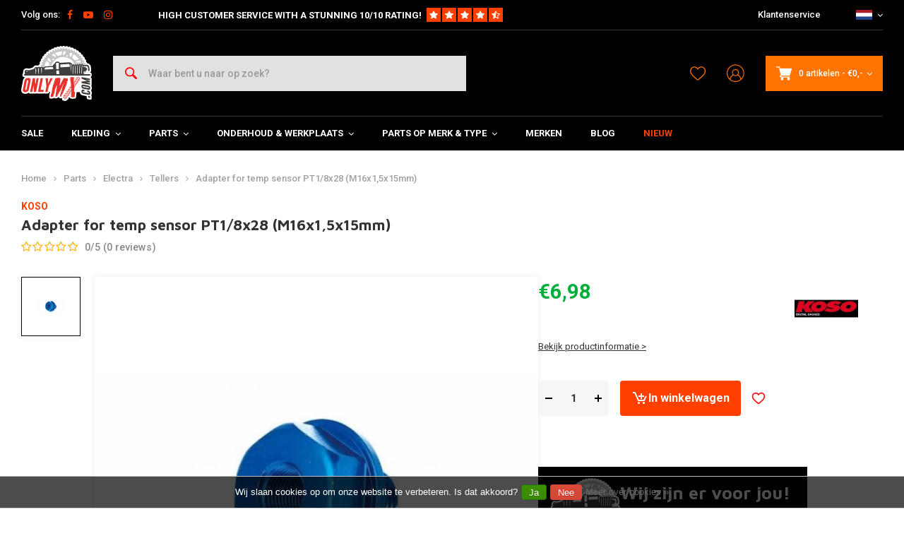

--- FILE ---
content_type: text/html;charset=utf-8
request_url: https://www.onlymx.com/nl/adapter-for-temp-sensor-pt1-8x28-m16x15x15mm.html
body_size: 45616
content:
<!DOCTYPE html>
<html lang="nl">
  
      
  <head>
  



    
  <meta charset="utf-8"/>
  <meta name="viewport" content="width=device-width, initial-scale=1.0">
  <meta http-equiv="X-UA-Compatible" content="IE=edge,chrome=1">
  
      <title>Adapter for temp sensor PT1/8x28 (M16x1,5x15mm) kopen bij OnlyMX - For Cross &amp; Supermoto Heroes</title>
  	<meta name="description" content="Koop Adapter for temp sensor PT1/8x28 (M16x1,5x15mm) voordelig bij OnlyMX - For Cross &amp; Supermoto Heroes. ✓ Persoonlijk advies. ✓ Snelle verzending met PostNL. ✓ 30 dagen bedenktijd!" />
    
    
  		<meta charset="utf-8"/>
<!-- [START] 'blocks/head.rain' -->
<!--

  (c) 2008-2026 Lightspeed Netherlands B.V.
  http://www.lightspeedhq.com
  Generated: 19-01-2026 @ 09:00:27

-->
<link rel="canonical" href="https://www.onlymx.com/nl/adapter-for-temp-sensor-pt1-8x28-m16x15x15mm.html"/>
<link rel="alternate" href="https://www.onlymx.com/nl/index.rss" type="application/rss+xml" title="Nieuwe producten"/>
<link href="https://cdn.webshopapp.com/assets/cookielaw.css?2025-02-20" rel="stylesheet" type="text/css"/>
<meta name="robots" content="noodp,noydir"/>
<meta name="google-site-verification" content="woaAvQHgAmKghBA3IFlRK0f4UE4kMoxklGLEoV8hgKM"/>
<meta name="google-site-verification" content="gzcZtfdOHr5dphiD9k_gIcfMyCF9HOCHTD3xKrkkoLw"/>
<meta property="og:url" content="https://www.onlymx.com/nl/adapter-for-temp-sensor-pt1-8x28-m16x15x15mm.html?source=facebook"/>
<meta property="og:site_name" content="OnlyMX - For Cross &amp; Supermoto Heroes"/>
<meta property="og:title" content="Adapter for temp sensor PT1/8x28 (M16x1,5x15mm)"/>
<meta property="og:description" content="Adapter for temp sensor PT1/8x28 (M16x1,5x15mm)"/>
<meta property="og:image" content="https://cdn.webshopapp.com/shops/216986/files/271750369/koso-adapter-for-temp-sensor-pt1-8x28-m16x15x15mm.jpg"/>
<script>
</script><!-- BOF Google Code for Only MX - Added by GMU - https://gmu.online/ -->
<!-- Global site tag (gtag.js) - Google Ads: "835682231"-->
<script async src="https://www.googletagmanager.com/gtag/js?id=835682231"></script>
<script>
    window.dataLayer = window.dataLayer || [];
    function gtag(){dataLayer.push(arguments);}
    gtag('js', new Date());

    gtag('config', "835682231");
</script>
<!-- EOF Google Code for Only MX - Added by GMU - https://gmu.online/ -->
<script>
</script>
<script>
</script><!-- BOF Google Code for Only MX - Added by GMU - https://gmu.online/ -->
<!-- Global site tag (gtag.js) - Google Ads: "AW-799116845"-->
<script async src="https://www.googletagmanager.com/gtag/js?id=AW-799116845"></script>
<script>
    window.dataLayer = window.dataLayer || [];
    function gtag(){dataLayer.push(arguments);}
    gtag('js', new Date());

    gtag('config', "AW-799116845");
</script>
<!-- EOF Google Code for Only MX - Added by GMU - https://gmu.online/ -->
<script>
</script>
<script>
</script><!-- BOF Google Code for Only MX - Added by GMU - https://gmu.online/ -->
<!-- Global site tag (gtag.js) - Google Ads: "AW-799116845"-->
<script async src="https://www.googletagmanager.com/gtag/js?id=AW-799116845"></script>
<script>
    window.dataLayer = window.dataLayer || [];
    function gtag(){dataLayer.push(arguments);}
    gtag('js', new Date());

    gtag('config', "AW-799116845");
</script>
<!-- EOF Google Code for Only MX - Added by GMU - https://gmu.online/ -->
<script>
</script>
<!--[if lt IE 9]>
<script src="https://cdn.webshopapp.com/assets/html5shiv.js?2025-02-20"></script>
<![endif]-->
<!-- [END] 'blocks/head.rain' -->
      <meta property="og:description" content="Adapter for temp sensor PT1/8x28 (M16x1,5x15mm)"/>
    
  
  
<!-- Google Tag Manager -->
<script>
(function(w,d,s,l,i){w[l]=w[l]||[];w[l].push({'gtm.start':
new Date().getTime(),event:'gtm.js'});var f=d.getElementsByTagName(s)[0],
j=d.createElement(s),dl=l!='dataLayer'?'&l='+l:'';j.async=true;j.src=
'https://www.googletagmanager.com/gtm.js?id='+i+dl;f.parentNode.insertBefore(j,f);
})(window,document,'script','dataLayer','GTM-TPVH3XG');</script>
<!-- End Google Tag Manager -->
  
  
  <meta name="keywords" content="Adapter for temp sensor PT1/8x28 (M16x1,5x15mm)" />
  <meta name="apple-mobile-web-app-capable" content="yes">
  <meta name="apple-mobile-web-app-status-bar-style" content="black">
  <meta property="fb:app_id" content="966242223397117"/>
  <meta name="theme-color" content="#000000" />
  <meta name="pagespeed" content="https://www.erwinhofman.com/">
  
    
  
        
          
  
      <link rel="alternate" hreflang="nl" href="https://www.onlymx.com/nl/go/product/92477998/"></link>
      <link rel="alternate" hreflang="de" href="https://www.onlymx.com/de/go/product/92477998/"></link>
      <link rel="alternate" hreflang="en" href="https://www.onlymx.com/en/go/product/92477998/"></link>
  
  <link rel="shortcut icon" href="https://cdn.webshopapp.com/shops/216986/themes/155429/assets/favicon.ico?20220118121146" type="image/x-icon" />
  <link rel="preconnect" href="https://fonts.gstatic.com" crossorigin />
  <link rel="preload" as="style" href="https://fonts.googleapis.com/css?family=Roboto:300,400,500,600,700,800,900%7CMaven%20Pro:300,400,500,600,700,800,900&display=swap" />
  <link rel="stylesheet" href="https://fonts.googleapis.com/css?family=Roboto:300,400,500,600,700,800,900%7CMaven%20Pro:300,400,500,600,700,800,900&display=swap" media="print" onload="this.media='all'" />  
  
  <link rel="preload" href="https://cdn.webshopapp.com/shops/216986/themes/155429/assets/css-bootstrap.css?2024040210440920201223150452" as="style">
  <link rel="preload" href="https://cdn.webshopapp.com/shops/216986/themes/155429/assets/semantic.css?2024040210440920201223150452" as="style">
  <link rel="preload" href="https://cdn.webshopapp.com/assets/gui-2-0.css?2025-02-20" as="style">
  <link rel="preload" href="https://cdn.webshopapp.com/assets/gui-responsive-2-0.css?2025-02-20" as="style">

  <link rel="stylesheet" href="https://cdn.webshopapp.com/shops/216986/themes/155429/assets/css-bootstrap.css?2024040210440920201223150452" />
  <link rel="stylesheet" href="https://cdn.webshopapp.com/shops/216986/themes/155429/assets/semantic.css?2024040210440920201223150452" />
  <link rel="stylesheet" href="https://cdn.webshopapp.com/assets/gui-2-0.css?2025-02-20" />
  <link rel="stylesheet" href="https://cdn.webshopapp.com/assets/gui-responsive-2-0.css?2025-02-20" />
    
  <link rel="preload" href="https://cdn.webshopapp.com/shops/216986/themes/155429/assets/style-min-2.css?2024040210440920201223150452?1768809627" as="style">
  <link rel="stylesheet" href="https://cdn.webshopapp.com/shops/216986/themes/155429/assets/style-min-2.css?2024040210440920201223150452?1768809627"  />

  <link rel="preload" href="https://cdn.webshopapp.com/shops/216986/themes/155429/assets/settings.css?2024040210440920201223150452?23092024" as="style" onload="this.onload=null;this.rel='stylesheet'">
  <noscript><link rel="stylesheet" href="https://cdn.webshopapp.com/shops/216986/themes/155429/assets/settings.css?2024040210440920201223150452?23092024"></noscript>

  <link rel="preload" href="https://cdn.webshopapp.com/shops/216986/themes/155429/assets/custom.css?202404021044092020122315045220220602" as="style" onload="this.onload=null;this.rel='stylesheet'">
  <noscript><link rel="stylesheet" href="https://cdn.webshopapp.com/shops/216986/themes/155429/assets/custom.css?202404021044092020122315045220220602"></noscript>

  <link rel="preload" href="https://cdn.webshopapp.com/shops/216986/themes/155429/assets/shopmonkey.css?2024040210440920201223150452?1768809627" as="style" onload="this.onload=null;this.rel='stylesheet'">
  <noscript><link rel="stylesheet" href="https://cdn.webshopapp.com/shops/216986/themes/155429/assets/shopmonkey.css?2024040210440920201223150452?1768809627"></noscript>

  <link rel="preload" href="https://cdn.webshopapp.com/shops/216986/themes/155429/assets/header-2025.css?2024040210440920201223150452?1768809627" as="style" onload="this.onload=null;this.rel='stylesheet'">
  <noscript><link rel="stylesheet" href="https://cdn.webshopapp.com/shops/216986/themes/155429/assets/header-2025.css?2024040210440920201223150452?1768809627"></noscript>

  <link rel="preload" href="https://cdn.webshopapp.com/shops/216986/themes/155429/assets/sm-account.css?2024040210440920201223150452?1768809627" as="style" onload="this.onload=null;this.rel='stylesheet'">
  <noscript><link rel="stylesheet" href="https://cdn.webshopapp.com/shops/216986/themes/155429/assets/sm-account.css?2024040210440920201223150452?1768809627"></noscript>

  <link rel="preload" href="https://cdn.webshopapp.com/shops/216986/themes/155429/assets/productpage-2025.css?2024040210440920201223150452?1768809627" as="style" onload="this.onload=null;this.rel='stylesheet'">
  <noscript><link rel="stylesheet" href="https://cdn.webshopapp.com/shops/216986/themes/155429/assets/productpage-2025.css?2024040210440920201223150452?1768809627"></noscript>

  <link rel="preload" href="https://unpkg.com/boxicons@2.1.4/css/boxicons.min.css" as="style" onload="this.onload=null;this.rel='stylesheet'">
  <noscript><link href="https://unpkg.com/boxicons@2.1.4/css/boxicons.min.css" rel="stylesheet"></noscript>

  <link rel="preload" href="https://cdn.webshopapp.com/shops/216986/themes/155429/assets/css-vendor.css?2024040210440920201223150452?20220602-8" as="style" onload="this.onload=null;this.rel='stylesheet'">
  <noscript><link rel="stylesheet" href="https://cdn.webshopapp.com/shops/216986/themes/155429/assets/css-vendor.css?2024040210440920201223150452?20220602-8"></noscript>

  <link rel="preload" href="https://cdn.webshopapp.com/shops/216986/themes/155429/assets/font-awesome-min.css?2024040210440920201223150452" as="style" onload="this.onload=null;this.rel='stylesheet'">
  <noscript><link rel="stylesheet" href="https://cdn.webshopapp.com/shops/216986/themes/155429/assets/font-awesome-min.css?2024040210440920201223150452"></noscript>
  
  
  
        <!-- head-jquery-gui -->
  <script src="https://cdn.webshopapp.com/shops/216986/themes/155429/assets/js-jquery-2-0-1.js?2024040210440920201223150452"></script>
  <script src="https://cdn.webshopapp.com/assets/jquery-ui-1-10-1.js?2025-02-20"></script>
      <script>
    /*
 * jQuery deprecated live method
 */
if (typeof $.prototype.live == "undefined")
{
    jQuery.fn.extend({
        live: function( types, data, fn ) {
            jQuery( this.context ).on( types, this.selector, data, fn );
            return this;
        }
    });
}
  </script>
  <script src="https://cdn.webshopapp.com/assets/gui.js?2025-02-20"></script>
	<script src="https://cdn.webshopapp.com/assets/gui-responsive-2-0.js?2025-02-20"></script>    
    
  
    
    
</head>  
        
  <body class=" shop-216986 has-float-header"><!-- Google Tag Manager (noscript) --><noscript><iframe src="https://www.googletagmanager.com/ns.html?id=GTM-TPVH3XG"
height="0" width="0" style="display:none;visibility:hidden"></iframe></noscript><!-- End Google Tag Manager (noscript) --><div class="mobile-menu-overlay menu "></div><div class="mobile-menu cart hidden-lg "><div class="mobile-menu-inner"><ul class="sub-menu"><li><a class="accent-color" href="https://www.onlymx.com/nl/account/"><i class="icon icon-account-alt before"></i>Inloggen/Account</a></li></ul><ul class="main-links"><li class=""><a class="normal-link " href="https://www.onlymx.com/nl/sale/">SALE</a></li><li class=""><a class="normal-link " href="https://www.onlymx.com/nl/kleding/">Kleding</a><span class="more-cats"><i class="fa fa-angle-right"></i></span><ul class=""><li class=""><noscript><img src="https://cdn.webshopapp.com/shops/216986/files/233013552/100x100x2/helmen.jpg" alt="Helmen"  width="90" height="90" /></noscript><a class="normal-link" href="https://www.onlymx.com/nl/kleding/helmen/">Helmen</a><span class="more-cats"><i class="fa fa-angle-right"></i></span><ul class=""><li class=""><a class="normal-link" href="https://www.onlymx.com/nl/kleding/helmen/arai/">Arai</a></li><li class=""><a class="normal-link" href="https://www.onlymx.com/nl/kleding/helmen/ls2/">LS2</a></li><li class=""><a class="normal-link" href="https://www.onlymx.com/nl/kleding/helmen/bell/">Bell</a></li><li class=""><a class="normal-link" href="https://www.onlymx.com/nl/kleding/helmen/icon/">Icon</a></li><li class=""><a class="normal-link" href="https://www.onlymx.com/nl/kleding/helmen/thor/">Thor</a></li><li class=""><a class="normal-link" href="https://www.onlymx.com/nl/kleding/helmen/moose-racing/">Moose Racing</a></li><li class=""><a class="normal-link" href="https://www.onlymx.com/nl/kleding/helmen/mt-helmets/">MT helmets</a></li><li class=""><a class="normal-link" href="https://www.onlymx.com/nl/kleding/helmen/alpinestars/">Alpinestars</a></li></ul></li><li class=""><noscript><img src="https://cdn.webshopapp.com/shops/216986/files/272452390/100x100x2/crossbrillen-accesoires.jpg" alt="Crossbrillen &amp; Accesoires"  width="90" height="90" /></noscript><a class="normal-link" href="https://www.onlymx.com/nl/kleding/crossbrillen-accesoires/">Crossbrillen &amp; Accesoires</a><span class="more-cats"><i class="fa fa-angle-right"></i></span><ul class=""><li class=""><a class="normal-link" href="https://www.onlymx.com/nl/kleding/crossbrillen-accesoires/brillen/">Brillen</a></li><li class=""><a class="normal-link" href="https://www.onlymx.com/nl/kleding/crossbrillen-accesoires/accessoires/">Accessoires</a></li></ul></li><li class=""><noscript><img src="https://cdn.webshopapp.com/shops/216986/files/233052528/100x100x2/shirts.jpg" alt="Shirts"  width="90" height="90" /></noscript><a class="normal-link" href="https://www.onlymx.com/nl/kleding/shirts/">Shirts</a><span class="more-cats"><i class="fa fa-angle-right"></i></span><ul class=""><li class=""><a class="normal-link" href="https://www.onlymx.com/nl/kleding/shirts/thor/">Thor</a></li><li class=""><a class="normal-link" href="https://www.onlymx.com/nl/kleding/shirts/alpinestars/">Alpinestars</a></li><li class=""><a class="normal-link" href="https://www.onlymx.com/nl/kleding/shirts/moose-racing/">Moose Racing</a></li></ul></li><li class=""><noscript><img src="https://cdn.webshopapp.com/shops/216986/files/233078805/100x100x2/broeken.jpg" alt="Broeken"  width="90" height="90" /></noscript><a class="normal-link" href="https://www.onlymx.com/nl/kleding/broeken/">Broeken</a><span class="more-cats"><i class="fa fa-angle-right"></i></span><ul class=""><li class=""><a class="normal-link" href="https://www.onlymx.com/nl/kleding/broeken/fasthouse/">Fasthouse</a></li><li class=""><a class="normal-link" href="https://www.onlymx.com/nl/kleding/broeken/thor/">Thor</a></li><li class=""><a class="normal-link" href="https://www.onlymx.com/nl/kleding/broeken/alpinestars/">Alpinestars</a></li><li class=""><a class="normal-link" href="https://www.onlymx.com/nl/kleding/broeken/moose-racing/">Moose Racing</a></li></ul></li><li class=""><noscript><img src="https://cdn.webshopapp.com/shops/216986/files/204667217/100x100x2/handschoenen.jpg" alt="Handschoenen"  width="90" height="90" /></noscript><a class="normal-link" href="https://www.onlymx.com/nl/kleding/handschoenen/">Handschoenen</a><span class="more-cats"><i class="fa fa-angle-right"></i></span><ul class=""><li class=""><a class="normal-link" href="https://www.onlymx.com/nl/kleding/handschoenen/100/">100%</a></li><li class=""><a class="normal-link" href="https://www.onlymx.com/nl/kleding/handschoenen/thor/">Thor</a></li></ul></li><li class=""><noscript><img src="https://cdn.webshopapp.com/shops/216986/files/194409806/100x100x2/laarzen.jpg" alt="Laarzen"  width="90" height="90" /></noscript><a class="normal-link" href="https://www.onlymx.com/nl/kleding/laarzen/">Laarzen</a><span class="more-cats"><i class="fa fa-angle-right"></i></span><ul class=""><li class=""><a class="normal-link" href="https://www.onlymx.com/nl/kleding/laarzen/thor/">Thor</a></li><li class=""><a class="normal-link" href="https://www.onlymx.com/nl/kleding/laarzen/alpinestars/">Alpinestars</a></li><li class=""><a class="normal-link" href="https://www.onlymx.com/nl/kleding/laarzen/moose-racing/">Moose Racing</a></li></ul></li><li class=""><noscript><img src="https://cdn.webshopapp.com/shops/216986/files/193295015/100x100x2/enduro-adventure-kleding.jpg" alt="Enduro / Adventure Kleding"  width="90" height="90" /></noscript><a class="normal-link" href="https://www.onlymx.com/nl/kleding/enduro-adventure-kleding/">Enduro / Adventure Kleding</a><span class="more-cats"><i class="fa fa-angle-right"></i></span><ul class=""><li class=""><a class="normal-link" href="https://www.onlymx.com/nl/kleding/enduro-adventure-kleding/jassen-bodywarmers/">Jassen &amp; Bodywarmers</a></li><li class=""><a class="normal-link" href="https://www.onlymx.com/nl/kleding/enduro-adventure-kleding/tassen-drinksystemen/">Tassen &amp; Drinksystemen</a></li></ul></li><li class=""><noscript><img src="https://cdn.webshopapp.com/shops/216986/files/116883146/100x100x2/onderkleding-sokken.jpg" alt="Onderkleding &amp; Sokken"  width="90" height="90" /></noscript><a class="normal-link" href="https://www.onlymx.com/nl/kleding/onderkleding-sokken/">Onderkleding &amp; Sokken</a></li><li class=""><noscript><img src="https://cdn.webshopapp.com/shops/216986/files/109853333/100x100x2/protectie.jpg" alt="Protectie"  width="90" height="90" /></noscript><a class="normal-link" href="https://www.onlymx.com/nl/kleding/protectie/">Protectie</a><span class="more-cats"><i class="fa fa-angle-right"></i></span><ul class=""><li class=""><a class="normal-link" href="https://www.onlymx.com/nl/kleding/protectie/body-armor/">Body Armor</a></li><li class=""><a class="normal-link" href="https://www.onlymx.com/nl/kleding/protectie/nekprotectie/">Nekprotectie</a></li><li class=""><a class="normal-link" href="https://www.onlymx.com/nl/kleding/protectie/knieprotectie/">Knieprotectie</a></li><li class=""><a class="normal-link" href="https://www.onlymx.com/nl/kleding/protectie/pols-arm-protectie/">Pols &amp; Arm Protectie</a></li><li class=""><a class="normal-link" href="https://www.onlymx.com/nl/kleding/protectie/onderkleding/">Onderkleding</a></li></ul></li><li class=""><noscript><img src="https://cdn.webshopapp.com/shops/216986/files/195941990/100x100x2/casual.jpg" alt="Casual"  width="90" height="90" /></noscript><a class="normal-link" href="https://www.onlymx.com/nl/kleding/casual/">Casual</a><span class="more-cats"><i class="fa fa-angle-right"></i></span><ul class=""><li class=""><a class="normal-link" href="https://www.onlymx.com/nl/kleding/casual/caps-mutsen/">Caps / Mutsen</a></li><li class=""><a class="normal-link" href="https://www.onlymx.com/nl/kleding/casual/hoodies-truien/">Hoodies / Truien</a></li><li class=""><a class="normal-link" href="https://www.onlymx.com/nl/kleding/casual/t-shirts-hemden/">T-Shirts &amp; Hemden</a></li></ul></li><li class=""><noscript><img src="https://cdn.webshopapp.com/shops/216986/files/111728384/100x100x2/kids.jpg" alt="Kids"  width="90" height="90" /></noscript><a class="normal-link" href="https://www.onlymx.com/nl/kleding/kids/">Kids</a><span class="more-cats"><i class="fa fa-angle-right"></i></span><ul class=""><li class=""><a class="normal-link" href="https://www.onlymx.com/nl/kleding/kids/broeken/">Broeken</a></li><li class=""><a class="normal-link" href="https://www.onlymx.com/nl/kleding/kids/protectie/">Protectie</a></li><li class=""><a class="normal-link" href="https://www.onlymx.com/nl/kleding/kids/shirts/">Shirts</a></li></ul></li><li class=""><noscript><img src="https://cdn.webshopapp.com/shops/216986/files/109849487/100x100x2/overig.jpg" alt="Overig"  width="90" height="90" /></noscript><a class="normal-link" href="https://www.onlymx.com/nl/kleding/overig/">Overig</a></li></ul></li><li class=""><a class="normal-link " href="https://www.onlymx.com/nl/parts/">Parts</a><span class="more-cats"><i class="fa fa-angle-right"></i></span><ul class=""><li class=""><noscript><img src="https://cdn.webshopapp.com/shops/216986/files/202118090/100x100x2/electra.jpg" alt="Electra"  width="90" height="90" /></noscript><a class="normal-link" href="https://www.onlymx.com/nl/parts/electra/">Electra</a><span class="more-cats"><i class="fa fa-angle-right"></i></span><ul class=""><li class=""><a class="normal-link" href="https://www.onlymx.com/nl/parts/electra/bougies/">Bougies</a></li><li class=""><a class="normal-link" href="https://www.onlymx.com/nl/parts/electra/bougiedoppen-kabels/">Bougiedoppen &amp; Kabels</a></li><li class=""><a class="normal-link" href="https://www.onlymx.com/nl/parts/electra/ecu-cdi-units/">ECU/CDI units</a></li><li class=""><a class="normal-link" href="https://www.onlymx.com/nl/parts/electra/accu/">Accu</a></li><li class=""><a class="normal-link" href="https://www.onlymx.com/nl/parts/electra/startmotor/">Startmotor</a></li><li class=""><a class="normal-link" href="https://www.onlymx.com/nl/parts/electra/urentellers/">Urentellers</a></li><li class=""><a class="normal-link" href="https://www.onlymx.com/nl/parts/electra/tellers/">Tellers</a></li><li class=""><a class="normal-link" href="https://www.onlymx.com/nl/parts/electra/achterlichten/">Achterlichten</a></li><li class=""><a class="normal-link" href="https://www.onlymx.com/nl/parts/electra/knipperlichten/">Knipperlichten</a></li><li class=""><a class="normal-link" href="https://www.onlymx.com/nl/parts/electra/schakelaar/">Schakelaar</a></li><li class=""><a class="normal-link" href="https://www.onlymx.com/nl/parts/electra/kill-switch/">Kill Switch</a></li><li class=""><a class="normal-link" href="https://www.onlymx.com/nl/parts/electra/koplampen/">Koplampen</a></li><li class=""><a class="normal-link" href="https://www.onlymx.com/nl/parts/electra/lampjes/">Lampjes</a></li><li class=""><a class="normal-link" href="https://www.onlymx.com/nl/parts/electra/gelijkrichters/">Gelijkrichters</a></li><li class=""><a class="normal-link" href="https://www.onlymx.com/nl/parts/electra/ontsteking/">Ontsteking</a></li><li class=""><a class="normal-link" href="https://www.onlymx.com/nl/parts/electra/start-relais-solenoid/">Start Relais / Solenoid</a></li><li class=""><a class="normal-link" href="https://www.onlymx.com/nl/parts/electra/overig/">Overig</a></li><li class=""><a class="normal-link" href="https://www.onlymx.com/nl/parts/electra/verlichting/">Verlichting</a></li><li class=""><a class="normal-link" href="https://www.onlymx.com/nl/parts/electra/kabelboom/">Kabelboom</a></li><li class=""><a class="normal-link" href="https://www.onlymx.com/nl/parts/electra/relais-weerstanden/">Relais / Weerstanden</a></li></ul></li><li class=""><noscript><img src="https://cdn.webshopapp.com/shops/216986/files/201993494/100x100x2/vering-schokbrekers.jpg" alt="Vering &amp; Schokbrekers"  width="90" height="90" /></noscript><a class="normal-link" href="https://www.onlymx.com/nl/parts/vering-schokbrekers/">Vering &amp; Schokbrekers</a><span class="more-cats"><i class="fa fa-angle-right"></i></span><ul class=""><li class=""><a class="normal-link" href="https://www.onlymx.com/nl/parts/vering-schokbrekers/achterschokbrekers/">Achterschokbrekers</a></li><li class=""><a class="normal-link" href="https://www.onlymx.com/nl/parts/vering-schokbrekers/achterveer/">Achterveer</a></li><li class=""><a class="normal-link" href="https://www.onlymx.com/nl/parts/vering-schokbrekers/voorvork-poten/">Voorvork Poten</a></li><li class=""><a class="normal-link" href="https://www.onlymx.com/nl/parts/vering-schokbrekers/kroonplaat-t-stuk/">Kroonplaat / T-stuk</a></li></ul></li><li class=""><noscript><img src="https://cdn.webshopapp.com/shops/216986/files/131613356/100x100x2/stuur-accesoires.jpg" alt="Stuur &amp; Accesoires"  width="90" height="90" /></noscript><a class="normal-link" href="https://www.onlymx.com/nl/parts/stuur-accesoires/">Stuur &amp; Accesoires</a><span class="more-cats"><i class="fa fa-angle-right"></i></span><ul class=""><li class=""><a class="normal-link" href="https://www.onlymx.com/nl/parts/stuur-accesoires/sturen/">Sturen</a></li><li class=""><a class="normal-link" href="https://www.onlymx.com/nl/parts/stuur-accesoires/risers/">Risers</a></li><li class=""><a class="normal-link" href="https://www.onlymx.com/nl/parts/stuur-accesoires/handkappen/">Handkappen</a></li><li class=""><a class="normal-link" href="https://www.onlymx.com/nl/parts/stuur-accesoires/gashendels/">Gashendels</a></li><li class=""><a class="normal-link" href="https://www.onlymx.com/nl/parts/stuur-accesoires/handvatten/">Handvatten</a></li><li class=""><a class="normal-link" href="https://www.onlymx.com/nl/parts/stuur-accesoires/spiegels/">Spiegels</a></li></ul></li><li class=""><noscript><img src="https://cdn.webshopapp.com/shops/216986/files/110146298/100x100x2/uitlaat.jpg" alt="Uitlaat"  width="90" height="90" /></noscript><a class="normal-link" href="https://www.onlymx.com/nl/parts/uitlaat/">Uitlaat</a><span class="more-cats"><i class="fa fa-angle-right"></i></span><ul class=""><li class=""><a class="normal-link" href="https://www.onlymx.com/nl/parts/uitlaat/2-takt/">2 Takt</a></li><li class=""><a class="normal-link" href="https://www.onlymx.com/nl/parts/uitlaat/4-takt/">4 Takt</a></li><li class=""><a class="normal-link" href="https://www.onlymx.com/nl/parts/uitlaat/universeel-toebehoor/">Universeel &amp; Toebehoor</a></li></ul></li><li class=""><noscript><img src="https://cdn.webshopapp.com/shops/216986/files/110656868/100x100x2/plastics-decals.jpg" alt="Plastics &amp; Decals"  width="90" height="90" /></noscript><a class="normal-link" href="https://www.onlymx.com/nl/parts/plastics-decals/">Plastics &amp; Decals</a><span class="more-cats"><i class="fa fa-angle-right"></i></span><ul class=""><li class=""><a class="normal-link" href="https://www.onlymx.com/nl/parts/plastics-decals/plastic-set/">Plastic Set</a></li><li class=""><a class="normal-link" href="https://www.onlymx.com/nl/parts/plastics-decals/decals-stickers/">Decals &amp; Stickers</a></li><li class=""><a class="normal-link" href="https://www.onlymx.com/nl/parts/plastics-decals/voorvorkbeschermers/">Voorvorkbeschermers</a></li><li class=""><a class="normal-link" href="https://www.onlymx.com/nl/parts/plastics-decals/as-beschermers/">As Beschermers</a></li><li class=""><a class="normal-link" href="https://www.onlymx.com/nl/parts/plastics-decals/bouten-schroeven/">Bouten &amp; Schroeven</a></li><li class=""><a class="normal-link" href="https://www.onlymx.com/nl/parts/plastics-decals/head-unit/">Head Unit</a></li><li class=""><a class="normal-link" href="https://www.onlymx.com/nl/parts/plastics-decals/skid-plates/">Skid Plates</a></li><li class=""><a class="normal-link" href="https://www.onlymx.com/nl/parts/plastics-decals/radiateur-lamellen/">Radiateur Lamellen</a></li><li class=""><a class="normal-link" href="https://www.onlymx.com/nl/parts/plastics-decals/tanks-doppen/">Tanks &amp; Doppen</a></li><li class=""><a class="normal-link" href="https://www.onlymx.com/nl/parts/plastics-decals/frame-beschermers/">Frame Beschermers</a></li><li class=""><a class="normal-link" href="https://www.onlymx.com/nl/parts/plastics-decals/voorspatbord/">Voorspatbord</a></li><li class=""><a class="normal-link" href="https://www.onlymx.com/nl/parts/plastics-decals/overig/">Overig</a></li><li class=""><a class="normal-link" href="https://www.onlymx.com/nl/parts/plastics-decals/kettinggeleiders/">Kettinggeleiders</a></li></ul></li><li class=""><noscript><img src="https://cdn.webshopapp.com/shops/216986/files/193252019/100x100x2/motorblok.jpg" alt="Motorblok "  width="90" height="90" /></noscript><a class="normal-link" href="https://www.onlymx.com/nl/parts/motorblok/">Motorblok </a><span class="more-cats"><i class="fa fa-angle-right"></i></span><ul class=""><li class=""><a class="normal-link" href="https://www.onlymx.com/nl/parts/motorblok/koppelingsplaten/">Koppelingsplaten</a></li><li class=""><a class="normal-link" href="https://www.onlymx.com/nl/parts/motorblok/membraan/">Membraan</a></li><li class=""><a class="normal-link" href="https://www.onlymx.com/nl/parts/motorblok/cilinder-zuiger-kits/">Cilinder / Zuiger (Kits)</a></li><li class=""><a class="normal-link" href="https://www.onlymx.com/nl/parts/motorblok/koppelingsdeksels/">Koppelingsdeksels</a></li><li class=""><a class="normal-link" href="https://www.onlymx.com/nl/parts/motorblok/cilinderkop/">Cilinderkop</a></li></ul></li><li class=""><noscript><img src="https://cdn.webshopapp.com/shops/216986/files/227695373/100x100x2/koelsysteem.jpg" alt="Koelsysteem"  width="90" height="90" /></noscript><a class="normal-link" href="https://www.onlymx.com/nl/parts/koelsysteem/">Koelsysteem</a><span class="more-cats"><i class="fa fa-angle-right"></i></span><ul class=""><li class=""><a class="normal-link" href="https://www.onlymx.com/nl/parts/koelsysteem/radiator/">Radiator</a></li><li class=""><a class="normal-link" href="https://www.onlymx.com/nl/parts/koelsysteem/radiatorbescherming/">Radiatorbescherming</a></li><li class=""><a class="normal-link" href="https://www.onlymx.com/nl/parts/koelsysteem/accessoires/">Accessoires </a></li><li class=""><a class="normal-link" href="https://www.onlymx.com/nl/parts/koelsysteem/koelvloeistoffen/">Koelvloeistoffen</a></li></ul></li><li class=""><noscript><img src="https://cdn.webshopapp.com/shops/216986/files/114724802/100x100x2/carburateur-toebehoren.jpg" alt="Carburateur &amp; Toebehoren"  width="90" height="90" /></noscript><a class="normal-link" href="https://www.onlymx.com/nl/parts/carburateur-toebehoren/">Carburateur &amp; Toebehoren</a><span class="more-cats"><i class="fa fa-angle-right"></i></span><ul class=""><li class=""><a class="normal-link" href="https://www.onlymx.com/nl/parts/carburateur-toebehoren/benzineleidingen/">Benzineleidingen</a></li><li class=""><a class="normal-link" href="https://www.onlymx.com/nl/parts/carburateur-toebehoren/sproeiers/">Sproeiers</a></li><li class=""><a class="normal-link" href="https://www.onlymx.com/nl/parts/carburateur-toebehoren/carburateurs/">Carburateurs</a></li><li class=""><a class="normal-link" href="https://www.onlymx.com/nl/parts/carburateur-toebehoren/carburateur-revisie-jetkits/">Carburateur Revisie &amp; Jetkits </a></li><li class=""><a class="normal-link" href="https://www.onlymx.com/nl/parts/carburateur-toebehoren/accesoires-en-tools/">Accesoires en Tools</a></li></ul></li><li class=""><noscript><img src="https://cdn.webshopapp.com/shops/216986/files/267964430/100x100x2/voetsteun-pedaal.jpg" alt="Voetsteun &amp; Pedaal"  width="90" height="90" /></noscript><a class="normal-link" href="https://www.onlymx.com/nl/parts/voetsteun-pedaal/">Voetsteun &amp; Pedaal</a><span class="more-cats"><i class="fa fa-angle-right"></i></span><ul class=""><li class=""><a class="normal-link" href="https://www.onlymx.com/nl/parts/voetsteun-pedaal/schakelpedaal/">Schakelpedaal</a></li><li class=""><a class="normal-link" href="https://www.onlymx.com/nl/parts/voetsteun-pedaal/zijstandaard/">Zijstandaard</a></li><li class=""><a class="normal-link" href="https://www.onlymx.com/nl/parts/voetsteun-pedaal/rempedaal/">Rempedaal</a></li><li class=""><a class="normal-link" href="https://www.onlymx.com/nl/parts/voetsteun-pedaal/voetsteunen/">Voetsteunen</a></li></ul></li><li class=""><noscript><img src="https://cdn.webshopapp.com/shops/216986/files/112111871/100x100x2/zadel-bekleding.jpg" alt="Zadel &amp; Bekleding"  width="90" height="90" /></noscript><a class="normal-link" href="https://www.onlymx.com/nl/parts/zadel-bekleding/">Zadel &amp; Bekleding</a><span class="more-cats"><i class="fa fa-angle-right"></i></span><ul class=""><li class=""><a class="normal-link" href="https://www.onlymx.com/nl/parts/zadel-bekleding/zadels-compleet/">Zadels compleet</a></li><li class=""><a class="normal-link" href="https://www.onlymx.com/nl/parts/zadel-bekleding/covers-bekleding/">Covers &amp; bekleding</a></li><li class=""><a class="normal-link" href="https://www.onlymx.com/nl/parts/zadel-bekleding/voering-zitschuim/">Voering &amp; zitschuim</a></li></ul></li><li class=""><noscript><img src="https://cdn.webshopapp.com/shops/216986/files/267995108/100x100x2/velgen-wielen.jpg" alt="Velgen &amp; Wielen"  width="90" height="90" /></noscript><a class="normal-link" href="https://www.onlymx.com/nl/parts/velgen-wielen/">Velgen &amp; Wielen</a><span class="more-cats"><i class="fa fa-angle-right"></i></span><ul class=""><li class=""><a class="normal-link" href="https://www.onlymx.com/nl/parts/velgen-wielen/velgen-wielen/">Velgen &amp; Wielen</a></li><li class=""><a class="normal-link" href="https://www.onlymx.com/nl/parts/velgen-wielen/wiellagers-bussen/">Wiellagers &amp; Bussen</a></li><li class=""><a class="normal-link" href="https://www.onlymx.com/nl/parts/velgen-wielen/klemmen-lint-ed/">Klemmen, lint e.d</a></li></ul></li><li class=""><noscript><img src="https://cdn.webshopapp.com/shops/216986/files/269230055/100x100x2/special-parts.jpg" alt="Special Parts"  width="90" height="90" /></noscript><a class="normal-link" href="https://www.onlymx.com/nl/parts/special-parts/">Special Parts</a><span class="more-cats"><i class="fa fa-angle-right"></i></span><ul class=""><li class=""><a class="normal-link" href="https://www.onlymx.com/nl/parts/special-parts/carbon-onderdelen/">Carbon Onderdelen</a></li><li class=""><a class="normal-link" href="https://www.onlymx.com/nl/parts/special-parts/titanium-parts/">Titanium Parts</a></li></ul></li><li class=""><noscript><img src="https://cdn.webshopapp.com/shops/216986/files/239927918/100x100x2/supermofools-parts.jpg" alt="Supermofools parts"  width="90" height="90" /></noscript><a class="normal-link" href="https://www.onlymx.com/nl/parts/supermofools-parts/">Supermofools parts</a><span class="more-cats"><i class="fa fa-angle-right"></i></span><ul class=""><li class=""><a class="normal-link" href="https://www.onlymx.com/nl/parts/supermofools-parts/decals/">Decals</a></li><li class=""><a class="normal-link" href="https://www.onlymx.com/nl/parts/supermofools-parts/plasticset/">Plasticset</a></li><li class=""><a class="normal-link" href="https://www.onlymx.com/nl/parts/supermofools-parts/kleding-merch/">Kleding / Merch</a></li><li class=""><a class="normal-link" href="https://www.onlymx.com/nl/parts/supermofools-parts/brillen-goggles/">Brillen / Goggles</a></li><li class=""><a class="normal-link" href="https://www.onlymx.com/nl/parts/supermofools-parts/bike-parts/">Bike Parts</a></li></ul></li><li class=""><noscript><img src="https://cdn.webshopapp.com/shops/216986/themes/155429/assets/cat-icon-subnav.png?2024040210440920201223150452" alt="Sturen &amp; Toebehoren"  width="90" height="90" /></noscript><a class="normal-link" href="https://www.onlymx.com/nl/parts/sturen-toebehoren/">Sturen &amp; Toebehoren</a></li></ul></li><li class=""><a class="normal-link " href="https://www.onlymx.com/nl/onderhoud-werkplaats/">Onderhoud &amp; Werkplaats</a><span class="more-cats"><i class="fa fa-angle-right"></i></span><ul class=""><li class=""><noscript><img src="https://cdn.webshopapp.com/shops/216986/files/130369973/100x100x2/filters.jpg" alt="Filters"  width="90" height="90" /></noscript><a class="normal-link" href="https://www.onlymx.com/nl/onderhoud-werkplaats/filters/">Filters</a><span class="more-cats"><i class="fa fa-angle-right"></i></span><ul class=""><li class=""><a class="normal-link" href="https://www.onlymx.com/nl/onderhoud-werkplaats/filters/oliefilters/">Oliefilters</a></li><li class=""><a class="normal-link" href="https://www.onlymx.com/nl/onderhoud-werkplaats/filters/luchtfilters/">Luchtfilters</a></li><li class=""><a class="normal-link" href="https://www.onlymx.com/nl/onderhoud-werkplaats/filters/filter-olie/">Filter Olie</a></li><li class=""><a class="normal-link" href="https://www.onlymx.com/nl/onderhoud-werkplaats/filters/cleaners/">Cleaners</a></li><li class=""><a class="normal-link" href="https://www.onlymx.com/nl/onderhoud-werkplaats/filters/benzinefilters/">Benzinefilters</a></li><li class=""><a class="normal-link" href="https://www.onlymx.com/nl/onderhoud-werkplaats/filters/carter-filter/">Carter Filter</a></li></ul></li><li class=""><noscript><img src="https://cdn.webshopapp.com/shops/216986/files/110660294/100x100x2/banden-toebehoor.jpg" alt="Banden &amp; Toebehoor"  width="90" height="90" /></noscript><a class="normal-link" href="https://www.onlymx.com/nl/onderhoud-werkplaats/banden-toebehoor/">Banden &amp; Toebehoor</a><span class="more-cats"><i class="fa fa-angle-right"></i></span><ul class=""><li class=""><a class="normal-link" href="https://www.onlymx.com/nl/onderhoud-werkplaats/banden-toebehoor/cross-enduro/">Cross / Enduro</a></li><li class=""><a class="normal-link" href="https://www.onlymx.com/nl/onderhoud-werkplaats/banden-toebehoor/supermotard/">Supermotard</a></li><li class=""><a class="normal-link" href="https://www.onlymx.com/nl/onderhoud-werkplaats/banden-toebehoor/binnenbanden/">Binnenbanden</a></li><li class=""><a class="normal-link" href="https://www.onlymx.com/nl/onderhoud-werkplaats/banden-toebehoor/foam-tubliss/">Foam / Tubliss</a></li><li class=""><a class="normal-link" href="https://www.onlymx.com/nl/onderhoud-werkplaats/banden-toebehoor/banden-klem/">Banden Klem</a></li></ul></li><li class=""><noscript><img src="https://cdn.webshopapp.com/shops/216986/files/201972155/100x100x2/olie-vloeistoffen.jpg" alt="Olie &amp; Vloeistoffen"  width="90" height="90" /></noscript><a class="normal-link" href="https://www.onlymx.com/nl/onderhoud-werkplaats/olie-vloeistoffen/">Olie &amp; Vloeistoffen</a></li><li class=""><noscript><img src="https://cdn.webshopapp.com/shops/216986/files/110159810/100x100x2/ketting-toebehoren.jpg" alt="Ketting &amp; Toebehoren"  width="90" height="90" /></noscript><a class="normal-link" href="https://www.onlymx.com/nl/onderhoud-werkplaats/ketting-toebehoren/">Ketting &amp; Toebehoren</a><span class="more-cats"><i class="fa fa-angle-right"></i></span><ul class=""><li class=""><a class="normal-link" href="https://www.onlymx.com/nl/onderhoud-werkplaats/ketting-toebehoren/achtertandwiel/">Achtertandwiel</a></li><li class=""><a class="normal-link" href="https://www.onlymx.com/nl/onderhoud-werkplaats/ketting-toebehoren/voortandwiel/">Voortandwiel</a></li><li class=""><a class="normal-link" href="https://www.onlymx.com/nl/onderhoud-werkplaats/ketting-toebehoren/ketting/">Ketting</a></li><li class=""><a class="normal-link" href="https://www.onlymx.com/nl/onderhoud-werkplaats/ketting-toebehoren/kettinggeleiders/">Kettinggeleiders</a></li><li class=""><a class="normal-link" href="https://www.onlymx.com/nl/onderhoud-werkplaats/ketting-toebehoren/kettingschakel/">Kettingschakel</a></li><li class=""><a class="normal-link" href="https://www.onlymx.com/nl/onderhoud-werkplaats/ketting-toebehoren/kettingsets/">Kettingsets</a></li><li class=""><a class="normal-link" href="https://www.onlymx.com/nl/onderhoud-werkplaats/ketting-toebehoren/overig/">Overig</a></li></ul></li><li class=""><noscript><img src="https://cdn.webshopapp.com/shops/216986/files/110657849/100x100x2/rem-koppeling.jpg" alt="Rem &amp; Koppeling"  width="90" height="90" /></noscript><a class="normal-link" href="https://www.onlymx.com/nl/onderhoud-werkplaats/rem-koppeling/">Rem &amp; Koppeling</a><span class="more-cats"><i class="fa fa-angle-right"></i></span><ul class=""><li class=""><a class="normal-link" href="https://www.onlymx.com/nl/onderhoud-werkplaats/rem-koppeling/remblokken/">Remblokken</a></li><li class=""><a class="normal-link" href="https://www.onlymx.com/nl/onderhoud-werkplaats/rem-koppeling/remhendel/">Remhendel</a></li><li class=""><a class="normal-link" href="https://www.onlymx.com/nl/onderhoud-werkplaats/rem-koppeling/koppeling/">Koppeling</a></li><li class=""><a class="normal-link" href="https://www.onlymx.com/nl/onderhoud-werkplaats/rem-koppeling/remschijven/">Remschijven</a></li><li class=""><a class="normal-link" href="https://www.onlymx.com/nl/onderhoud-werkplaats/rem-koppeling/kabels/">Kabels</a></li><li class=""><a class="normal-link" href="https://www.onlymx.com/nl/onderhoud-werkplaats/rem-koppeling/remvloeistof/">Remvloeistof</a></li><li class=""><a class="normal-link" href="https://www.onlymx.com/nl/onderhoud-werkplaats/rem-koppeling/remleidingen/">Remleidingen</a></li><li class=""><a class="normal-link" href="https://www.onlymx.com/nl/onderhoud-werkplaats/rem-koppeling/remrevisie-set/">Remrevisie Set</a></li><li class=""><a class="normal-link" href="https://www.onlymx.com/nl/onderhoud-werkplaats/rem-koppeling/rempedalen/">Rempedalen</a></li><li class=""><a class="normal-link" href="https://www.onlymx.com/nl/onderhoud-werkplaats/rem-koppeling/rempompen/">Rempompen</a></li><li class=""><a class="normal-link" href="https://www.onlymx.com/nl/onderhoud-werkplaats/rem-koppeling/banjo-sensoren/">Banjo &amp; Sensoren</a></li><li class=""><a class="normal-link" href="https://www.onlymx.com/nl/onderhoud-werkplaats/rem-koppeling/overig/">Overig</a></li><li class=""><a class="normal-link" href="https://www.onlymx.com/nl/onderhoud-werkplaats/rem-koppeling/big-brake-kits/">Big Brake kits</a></li></ul></li><li class=""><noscript><img src="https://cdn.webshopapp.com/shops/216986/files/112117433/100x100x2/gereedschap.jpg" alt="Gereedschap"  width="90" height="90" /></noscript><a class="normal-link" href="https://www.onlymx.com/nl/onderhoud-werkplaats/gereedschap/">Gereedschap</a><span class="more-cats"><i class="fa fa-angle-right"></i></span><ul class=""><li class=""><a class="normal-link" href="https://www.onlymx.com/nl/onderhoud-werkplaats/gereedschap/boren-sets/">Boren (sets)</a></li><li class=""><a class="normal-link" href="https://www.onlymx.com/nl/onderhoud-werkplaats/gereedschap/bouten-en-moeren/">Bouten en Moeren</a></li><li class=""><a class="normal-link" href="https://www.onlymx.com/nl/onderhoud-werkplaats/gereedschap/doppensets-ratels/">Doppensets &amp; Ratels</a></li><li class=""><a class="normal-link" href="https://www.onlymx.com/nl/onderhoud-werkplaats/gereedschap/electra/">Electra</a></li><li class=""><a class="normal-link" href="https://www.onlymx.com/nl/onderhoud-werkplaats/gereedschap/hamers/">Hamers</a></li><li class=""><a class="normal-link" href="https://www.onlymx.com/nl/onderhoud-werkplaats/gereedschap/inbus-torx/">Inbus &amp; Torx</a></li><li class=""><a class="normal-link" href="https://www.onlymx.com/nl/onderhoud-werkplaats/gereedschap/kisten-karren-trolleys/">Kisten / Karren / Trolleys</a></li><li class=""><a class="normal-link" href="https://www.onlymx.com/nl/onderhoud-werkplaats/gereedschap/machines/">Machines</a></li><li class=""><a class="normal-link" href="https://www.onlymx.com/nl/onderhoud-werkplaats/gereedschap/meetgereedschap/">Meetgereedschap</a></li><li class=""><a class="normal-link" href="https://www.onlymx.com/nl/onderhoud-werkplaats/gereedschap/ring-steeksleutel-sets/">Ring- / Steeksleutel (sets)</a></li><li class=""><a class="normal-link" href="https://www.onlymx.com/nl/onderhoud-werkplaats/gereedschap/schroevendraaiers/">Schroevendraaiers</a></li><li class=""><a class="normal-link" href="https://www.onlymx.com/nl/onderhoud-werkplaats/gereedschap/schuren-slijpen-polijsten/">Schuren / Slijpen / Polijsten</a></li><li class=""><a class="normal-link" href="https://www.onlymx.com/nl/onderhoud-werkplaats/gereedschap/sets/">Sets</a></li><li class=""><a class="normal-link" href="https://www.onlymx.com/nl/onderhoud-werkplaats/gereedschap/veiligheid/">Veiligheid</a></li><li class=""><a class="normal-link" href="https://www.onlymx.com/nl/onderhoud-werkplaats/gereedschap/vering-gereedschap/">Vering Gereedschap</a></li><li class=""><a class="normal-link" href="https://www.onlymx.com/nl/onderhoud-werkplaats/gereedschap/tangen/">Tangen</a></li><li class=""><a class="normal-link" href="https://www.onlymx.com/nl/onderhoud-werkplaats/gereedschap/tapgereedschap/">Tapgereedschap</a></li><li class=""><a class="normal-link" href="https://www.onlymx.com/nl/onderhoud-werkplaats/gereedschap/overige-tools/">Overige Tools</a></li><li class=""><a class="normal-link" href="https://www.onlymx.com/nl/onderhoud-werkplaats/gereedschap/trekkers-en-persers/">Trekkers en Persers</a></li></ul></li><li class=""><noscript><img src="https://cdn.webshopapp.com/shops/216986/files/110165846/100x100x2/lagers.jpg" alt="Lagers"  width="90" height="90" /></noscript><a class="normal-link" href="https://www.onlymx.com/nl/onderhoud-werkplaats/lagers/">Lagers</a><span class="more-cats"><i class="fa fa-angle-right"></i></span><ul class=""><li class=""><a class="normal-link" href="https://www.onlymx.com/nl/onderhoud-werkplaats/lagers/balhoofd/">Balhoofd</a></li><li class=""><a class="normal-link" href="https://www.onlymx.com/nl/onderhoud-werkplaats/lagers/bloklagers/">Bloklagers</a></li><li class=""><a class="normal-link" href="https://www.onlymx.com/nl/onderhoud-werkplaats/lagers/wiellagers/">Wiellagers</a></li><li class=""><a class="normal-link" href="https://www.onlymx.com/nl/onderhoud-werkplaats/lagers/achterbrug/">Achterbrug</a></li></ul></li><li class=""><noscript><img src="https://cdn.webshopapp.com/shops/216986/files/110659421/100x100x2/keerringen.jpg" alt="Keerringen"  width="90" height="90" /></noscript><a class="normal-link" href="https://www.onlymx.com/nl/onderhoud-werkplaats/keerringen/">Keerringen</a><span class="more-cats"><i class="fa fa-angle-right"></i></span><ul class=""><li class=""><a class="normal-link" href="https://www.onlymx.com/nl/onderhoud-werkplaats/keerringen/voorvorkkeerringen/">Voorvorkkeerringen</a></li></ul></li><li class=""><noscript><img src="https://cdn.webshopapp.com/shops/216986/files/130442174/100x100x2/pakkingen.jpg" alt="Pakkingen"  width="90" height="90" /></noscript><a class="normal-link" href="https://www.onlymx.com/nl/onderhoud-werkplaats/pakkingen/">Pakkingen</a><span class="more-cats"><i class="fa fa-angle-right"></i></span><ul class=""><li class=""><a class="normal-link" href="https://www.onlymx.com/nl/onderhoud-werkplaats/pakkingen/motorblok-pakking/">Motorblok Pakking</a></li><li class=""><a class="normal-link" href="https://www.onlymx.com/nl/onderhoud-werkplaats/pakkingen/uitlaatpakking/">Uitlaatpakking</a></li><li class=""><a class="normal-link" href="https://www.onlymx.com/nl/onderhoud-werkplaats/pakkingen/vloeibare-pakking/">Vloeibare Pakking</a></li></ul></li><li class=""><noscript><img src="https://cdn.webshopapp.com/shops/216986/files/219024560/100x100x2/verf.jpg" alt="Verf"  width="90" height="90" /></noscript><a class="normal-link" href="https://www.onlymx.com/nl/onderhoud-werkplaats/verf/">Verf</a></li><li class=""><noscript><img src="https://cdn.webshopapp.com/shops/216986/files/110154194/100x100x2/overig.jpg" alt="Overig"  width="90" height="90" /></noscript><a class="normal-link" href="https://www.onlymx.com/nl/onderhoud-werkplaats/overig/">Overig</a></li><li class=""><noscript><img src="https://cdn.webshopapp.com/shops/216986/files/250840535/100x100x2/schoonmaak-en-poetsen.jpg" alt="Schoonmaak en poetsen"  width="90" height="90" /></noscript><a class="normal-link" href="https://www.onlymx.com/nl/onderhoud-werkplaats/schoonmaak-en-poetsen/">Schoonmaak en poetsen</a></li></ul></li><li class=""><a class="normal-link " href="https://www.onlymx.com/nl/parts-op-merk-type/">Parts op Merk &amp; Type</a><span class="more-cats"><i class="fa fa-angle-right"></i></span><ul class=""><li class=""><noscript><img src="https://cdn.webshopapp.com/shops/216986/files/206987252/100x100x2/ktm.jpg" alt="KTM"  width="90" height="90" /></noscript><a class="normal-link" href="https://www.onlymx.com/nl/parts-op-merk-type/ktm/">KTM</a><span class="more-cats"><i class="fa fa-angle-right"></i></span><ul class=""><li class=""><a class="normal-link" href="https://www.onlymx.com/nl/parts-op-merk-type/ktm/sx65/">SX65</a></li><li class=""><a class="normal-link" href="https://www.onlymx.com/nl/parts-op-merk-type/ktm/sx85/">SX85</a></li><li class=""><a class="normal-link" href="https://www.onlymx.com/nl/parts-op-merk-type/ktm/exc125/">EXC125</a></li><li class=""><a class="normal-link" href="https://www.onlymx.com/nl/parts-op-merk-type/ktm/sx125/">SX125</a></li><li class=""><a class="normal-link" href="https://www.onlymx.com/nl/parts-op-merk-type/ktm/sx144-sx150/">SX144/SX150</a></li><li class=""><a class="normal-link" href="https://www.onlymx.com/nl/parts-op-merk-type/ktm/exc200/">EXC200</a></li><li class=""><a class="normal-link" href="https://www.onlymx.com/nl/parts-op-merk-type/ktm/sx200/">SX200</a></li><li class=""><a class="normal-link" href="https://www.onlymx.com/nl/parts-op-merk-type/ktm/exc250/">EXC250</a></li><li class=""><a class="normal-link" href="https://www.onlymx.com/nl/parts-op-merk-type/ktm/exc-f250/">EXC-F250</a></li><li class=""><a class="normal-link" href="https://www.onlymx.com/nl/parts-op-merk-type/ktm/sx250/">SX250</a></li><li class=""><a class="normal-link" href="https://www.onlymx.com/nl/parts-op-merk-type/ktm/sx-f250/">SX-F250</a></li><li class=""><a class="normal-link" href="https://www.onlymx.com/nl/parts-op-merk-type/ktm/exc300/">EXC300</a></li><li class=""><a class="normal-link" href="https://www.onlymx.com/nl/parts-op-merk-type/ktm/exc-f350/">EXC-F350</a></li><li class=""><a class="normal-link" href="https://www.onlymx.com/nl/parts-op-merk-type/ktm/freeride-350/">Freeride 350</a></li><li class=""><a class="normal-link" href="https://www.onlymx.com/nl/parts-op-merk-type/ktm/sx-f350/">SX-F350</a></li><li class=""><a class="normal-link" href="https://www.onlymx.com/nl/parts-op-merk-type/ktm/exc-r450-exc-f450/">EXC-R450/EXC-F450</a></li><li class=""><a class="normal-link" href="https://www.onlymx.com/nl/parts-op-merk-type/ktm/sx-f450-sx-r450/">SX-F450/SX-R450</a></li><li class=""><a class="normal-link" href="https://www.onlymx.com/nl/parts-op-merk-type/ktm/exc500/">EXC500</a></li><li class=""><a class="normal-link" href="https://www.onlymx.com/nl/parts-op-merk-type/ktm/smc660/">SMC660</a></li><li class=""><a class="normal-link" href="https://www.onlymx.com/nl/parts-op-merk-type/ktm/690-enduro-r-sm/">690 Enduro, R, SM</a></li></ul></li><li class=""><noscript><img src="https://cdn.webshopapp.com/shops/216986/files/206987069/100x100x2/husqvarna.jpg" alt="Husqvarna"  width="90" height="90" /></noscript><a class="normal-link" href="https://www.onlymx.com/nl/parts-op-merk-type/husqvarna/">Husqvarna</a><span class="more-cats"><i class="fa fa-angle-right"></i></span><ul class=""><li class=""><a class="normal-link" href="https://www.onlymx.com/nl/parts-op-merk-type/husqvarna/fc250/">FC250</a></li><li class=""><a class="normal-link" href="https://www.onlymx.com/nl/parts-op-merk-type/husqvarna/tc125/">TC125</a></li><li class=""><a class="normal-link" href="https://www.onlymx.com/nl/parts-op-merk-type/husqvarna/tc65/">TC65</a></li><li class=""><a class="normal-link" href="https://www.onlymx.com/nl/parts-op-merk-type/husqvarna/cr65/">CR65</a></li><li class=""><a class="normal-link" href="https://www.onlymx.com/nl/parts-op-merk-type/husqvarna/tc85/">TC85</a></li><li class=""><a class="normal-link" href="https://www.onlymx.com/nl/parts-op-merk-type/husqvarna/cr125/">CR125</a></li><li class=""><a class="normal-link" href="https://www.onlymx.com/nl/parts-op-merk-type/husqvarna/sms125/">SMS125</a></li><li class=""><a class="normal-link" href="https://www.onlymx.com/nl/parts-op-merk-type/husqvarna/te125-tx125/">TE125, TX125</a></li><li class=""><a class="normal-link" href="https://www.onlymx.com/nl/parts-op-merk-type/husqvarna/wr125e/">WR125(E)</a></li><li class=""><a class="normal-link" href="https://www.onlymx.com/nl/parts-op-merk-type/husqvarna/cr250/">CR250</a></li><li class=""><a class="normal-link" href="https://www.onlymx.com/nl/parts-op-merk-type/husqvarna/tc250/">TC250</a></li><li class=""><a class="normal-link" href="https://www.onlymx.com/nl/parts-op-merk-type/husqvarna/te250/">TE250</a></li><li class=""><a class="normal-link" href="https://www.onlymx.com/nl/parts-op-merk-type/husqvarna/te300/">TE300</a></li><li class=""><a class="normal-link" href="https://www.onlymx.com/nl/parts-op-merk-type/husqvarna/te310/">TE310</a></li><li class=""><a class="normal-link" href="https://www.onlymx.com/nl/parts-op-merk-type/husqvarna/fc350/">FC350</a></li><li class=""><a class="normal-link" href="https://www.onlymx.com/nl/parts-op-merk-type/husqvarna/fe350/">FE350</a></li><li class=""><a class="normal-link" href="https://www.onlymx.com/nl/parts-op-merk-type/husqvarna/fc450/">FC450</a></li><li class=""><a class="normal-link" href="https://www.onlymx.com/nl/parts-op-merk-type/husqvarna/sm450r/">SM450R</a></li><li class=""><a class="normal-link" href="https://www.onlymx.com/nl/parts-op-merk-type/husqvarna/tc450/">TC450</a></li><li class=""><a class="normal-link" href="https://www.onlymx.com/nl/parts-op-merk-type/husqvarna/te450/">TE450</a></li><li class=""><a class="normal-link" href="https://www.onlymx.com/nl/parts-op-merk-type/husqvarna/fe501/">FE501</a></li><li class=""><a class="normal-link" href="https://www.onlymx.com/nl/parts-op-merk-type/husqvarna/tc510/">TC510</a></li><li class=""><a class="normal-link" href="https://www.onlymx.com/nl/parts-op-merk-type/husqvarna/te510/">TE510</a></li><li class=""><a class="normal-link" href="https://www.onlymx.com/nl/parts-op-merk-type/husqvarna/smr510/">SMR510</a></li><li class=""><a class="normal-link" href="https://www.onlymx.com/nl/parts-op-merk-type/husqvarna/te610/">TE610</a></li></ul></li><li class=""><noscript><img src="https://cdn.webshopapp.com/shops/216986/files/206961134/100x100x2/beta.jpg" alt="Beta"  width="90" height="90" /></noscript><a class="normal-link" href="https://www.onlymx.com/nl/parts-op-merk-type/beta/">Beta</a><span class="more-cats"><i class="fa fa-angle-right"></i></span><ul class=""><li class=""><a class="normal-link" href="https://www.onlymx.com/nl/parts-op-merk-type/beta/rr125/">RR125</a></li><li class=""><a class="normal-link" href="https://www.onlymx.com/nl/parts-op-merk-type/beta/sm125/">SM125</a></li><li class=""><a class="normal-link" href="https://www.onlymx.com/nl/parts-op-merk-type/beta/rr250-350/">RR250/350</a></li><li class=""><a class="normal-link" href="https://www.onlymx.com/nl/parts-op-merk-type/beta/rr390/">RR390</a></li><li class=""><a class="normal-link" href="https://www.onlymx.com/nl/parts-op-merk-type/beta/rr400/">RR400</a></li><li class=""><a class="normal-link" href="https://www.onlymx.com/nl/parts-op-merk-type/beta/rr430/">RR430</a></li><li class=""><a class="normal-link" href="https://www.onlymx.com/nl/parts-op-merk-type/beta/rr-450/">RR 450</a></li><li class=""><a class="normal-link" href="https://www.onlymx.com/nl/parts-op-merk-type/beta/rr300-2t/">RR300 2T</a></li><li class=""><a class="normal-link" href="https://www.onlymx.com/nl/parts-op-merk-type/beta/rr525/">RR525</a></li></ul></li><li class=""><noscript><img src="https://cdn.webshopapp.com/shops/216986/files/206986904/100x100x2/gasgas.jpg" alt="Gasgas"  width="90" height="90" /></noscript><a class="normal-link" href="https://www.onlymx.com/nl/parts-op-merk-type/gasgas/">Gasgas</a><span class="more-cats"><i class="fa fa-angle-right"></i></span><ul class=""><li class=""><a class="normal-link" href="https://www.onlymx.com/nl/parts-op-merk-type/gasgas/ec125/">EC125</a></li><li class=""><a class="normal-link" href="https://www.onlymx.com/nl/parts-op-merk-type/gasgas/ec200/">EC200</a></li><li class=""><a class="normal-link" href="https://www.onlymx.com/nl/parts-op-merk-type/gasgas/ec250-300/">EC250/300</a></li><li class=""><a class="normal-link" href="https://www.onlymx.com/nl/parts-op-merk-type/gasgas/ec250f/">EC250F</a></li><li class=""><a class="normal-link" href="https://www.onlymx.com/nl/parts-op-merk-type/gasgas/ec300f/">EC300F</a></li><li class=""><a class="normal-link" href="https://www.onlymx.com/nl/parts-op-merk-type/gasgas/ec450-fse/">EC450 FSE</a></li><li class=""><a class="normal-link" href="https://www.onlymx.com/nl/parts-op-merk-type/gasgas/ec450-fsr-ec515/">EC450 FSR, EC515</a></li><li class=""><a class="normal-link" href="https://www.onlymx.com/nl/parts-op-merk-type/gasgas/ec450f/">EC450F</a></li></ul></li><li class=""><noscript><img src="https://cdn.webshopapp.com/shops/216986/files/206987027/100x100x2/honda.jpg" alt="Honda"  width="90" height="90" /></noscript><a class="normal-link" href="https://www.onlymx.com/nl/parts-op-merk-type/honda/">Honda</a><span class="more-cats"><i class="fa fa-angle-right"></i></span><ul class=""><li class=""><a class="normal-link" href="https://www.onlymx.com/nl/parts-op-merk-type/honda/crf50f/">CRF50F</a></li><li class=""><a class="normal-link" href="https://www.onlymx.com/nl/parts-op-merk-type/honda/crf70f/">CRF70F</a></li><li class=""><a class="normal-link" href="https://www.onlymx.com/nl/parts-op-merk-type/honda/crf80f/">CRF80F</a></li><li class=""><a class="normal-link" href="https://www.onlymx.com/nl/parts-op-merk-type/honda/cr80r/">CR80R </a></li><li class=""><a class="normal-link" href="https://www.onlymx.com/nl/parts-op-merk-type/honda/cr85r/">CR85R</a></li><li class=""><a class="normal-link" href="https://www.onlymx.com/nl/parts-op-merk-type/honda/crf100f/">CRF100F</a></li><li class=""><a class="normal-link" href="https://www.onlymx.com/nl/parts-op-merk-type/honda/cr125r/">CR125R</a></li><li class=""><a class="normal-link" href="https://www.onlymx.com/nl/parts-op-merk-type/honda/xlr125-pro-link/">XLR125 pro-link</a></li><li class=""><a class="normal-link" href="https://www.onlymx.com/nl/parts-op-merk-type/honda/xr125l/">XR125L</a></li><li class=""><a class="normal-link" href="https://www.onlymx.com/nl/parts-op-merk-type/honda/crf150f/">CRF150F</a></li><li class=""><a class="normal-link" href="https://www.onlymx.com/nl/parts-op-merk-type/honda/crf150r/">CRF150R</a></li><li class=""><a class="normal-link" href="https://www.onlymx.com/nl/parts-op-merk-type/honda/cr250r/">CR250R</a></li><li class=""><a class="normal-link" href="https://www.onlymx.com/nl/parts-op-merk-type/honda/crf250l/">CRF250L</a></li><li class=""><a class="normal-link" href="https://www.onlymx.com/nl/parts-op-merk-type/honda/crf250r/">CRF250R</a></li><li class=""><a class="normal-link" href="https://www.onlymx.com/nl/parts-op-merk-type/honda/xr250r/">XR250R</a></li><li class=""><a class="normal-link" href="https://www.onlymx.com/nl/parts-op-merk-type/honda/crf450r/">CRF450R</a></li><li class=""><a class="normal-link" href="https://www.onlymx.com/nl/parts-op-merk-type/honda/cr500r/">CR500R</a></li><li class=""><a class="normal-link" href="https://www.onlymx.com/nl/parts-op-merk-type/honda/crf110f/">CRF110F</a></li><li class=""><a class="normal-link" href="https://www.onlymx.com/nl/parts-op-merk-type/honda/xr600r/">XR600R</a></li><li class=""><a class="normal-link" href="https://www.onlymx.com/nl/parts-op-merk-type/honda/xr650r/">XR650R</a></li></ul></li><li class=""><noscript><img src="https://cdn.webshopapp.com/shops/216986/files/207528575/100x100x2/husaberg.jpg" alt="Husaberg"  width="90" height="90" /></noscript><a class="normal-link" href="https://www.onlymx.com/nl/parts-op-merk-type/husaberg/">Husaberg</a><span class="more-cats"><i class="fa fa-angle-right"></i></span><ul class=""><li class=""><a class="normal-link" href="https://www.onlymx.com/nl/parts-op-merk-type/husaberg/te125/">TE125</a></li><li class=""><a class="normal-link" href="https://www.onlymx.com/nl/parts-op-merk-type/husaberg/fe250/">FE250</a></li><li class=""><a class="normal-link" href="https://www.onlymx.com/nl/parts-op-merk-type/husaberg/te250/">TE250</a></li><li class=""><a class="normal-link" href="https://www.onlymx.com/nl/parts-op-merk-type/husaberg/te300/">TE300</a></li><li class=""><a class="normal-link" href="https://www.onlymx.com/nl/parts-op-merk-type/husaberg/fe350/">FE350</a></li><li class=""><a class="normal-link" href="https://www.onlymx.com/nl/parts-op-merk-type/husaberg/fe390/">FE390</a></li><li class=""><a class="normal-link" href="https://www.onlymx.com/nl/parts-op-merk-type/husaberg/fc450-fe450/">FC450, FE450</a></li><li class=""><a class="normal-link" href="https://www.onlymx.com/nl/parts-op-merk-type/husaberg/fs450e/">FS450e</a></li><li class=""><a class="normal-link" href="https://www.onlymx.com/nl/parts-op-merk-type/husaberg/fe501/">FE501</a></li></ul></li><li class=""><noscript><img src="https://cdn.webshopapp.com/shops/216986/files/206987378/100x100x2/kawasaki.jpg" alt="Kawasaki"  width="90" height="90" /></noscript><a class="normal-link" href="https://www.onlymx.com/nl/parts-op-merk-type/kawasaki/">Kawasaki</a><span class="more-cats"><i class="fa fa-angle-right"></i></span><ul class=""><li class=""><a class="normal-link" href="https://www.onlymx.com/nl/parts-op-merk-type/kawasaki/kx65/">KX65</a></li><li class=""><a class="normal-link" href="https://www.onlymx.com/nl/parts-op-merk-type/kawasaki/kx80-kx85/">KX80, KX85</a></li><li class=""><a class="normal-link" href="https://www.onlymx.com/nl/parts-op-merk-type/kawasaki/klx110/">KLX110</a></li><li class=""><a class="normal-link" href="https://www.onlymx.com/nl/parts-op-merk-type/kawasaki/kx125/">KX125</a></li><li class=""><a class="normal-link" href="https://www.onlymx.com/nl/parts-op-merk-type/kawasaki/kx250/">KX250</a></li><li class=""><a class="normal-link" href="https://www.onlymx.com/nl/parts-op-merk-type/kawasaki/kx250f/">KX250F</a></li><li class=""><a class="normal-link" href="https://www.onlymx.com/nl/parts-op-merk-type/kawasaki/kx450f/">KX450F</a></li></ul></li><li class=""><noscript><img src="https://cdn.webshopapp.com/shops/216986/files/206987438/100x100x2/sherco.jpg" alt="Sherco"  width="90" height="90" /></noscript><a class="normal-link" href="https://www.onlymx.com/nl/parts-op-merk-type/sherco/">Sherco</a><span class="more-cats"><i class="fa fa-angle-right"></i></span><ul class=""><li class=""><a class="normal-link" href="https://www.onlymx.com/nl/parts-op-merk-type/sherco/se-25i-f/">SE 2.5i-F</a></li><li class=""><a class="normal-link" href="https://www.onlymx.com/nl/parts-op-merk-type/sherco/sef-250-r/">SEF 250/R</a></li><li class=""><a class="normal-link" href="https://www.onlymx.com/nl/parts-op-merk-type/sherco/sef-300-r/">SEF 300/R</a></li><li class=""><a class="normal-link" href="https://www.onlymx.com/nl/parts-op-merk-type/sherco/sef-450-r/">SEF 450/R</a></li><li class=""><a class="normal-link" href="https://www.onlymx.com/nl/parts-op-merk-type/sherco/se-125-r/">SE 125/R</a></li><li class=""><a class="normal-link" href="https://www.onlymx.com/nl/parts-op-merk-type/sherco/se-250-r/">SE 250/R</a></li><li class=""><a class="normal-link" href="https://www.onlymx.com/nl/parts-op-merk-type/sherco/se-300-r/">SE 300/R</a></li></ul></li><li class=""><noscript><img src="https://cdn.webshopapp.com/shops/216986/files/206986952/100x100x2/suzuki.jpg" alt="Suzuki"  width="90" height="90" /></noscript><a class="normal-link" href="https://www.onlymx.com/nl/parts-op-merk-type/suzuki/">Suzuki</a><span class="more-cats"><i class="fa fa-angle-right"></i></span><ul class=""><li class=""><a class="normal-link" href="https://www.onlymx.com/nl/parts-op-merk-type/suzuki/rm65/">RM65</a></li><li class=""><a class="normal-link" href="https://www.onlymx.com/nl/parts-op-merk-type/suzuki/rm85/">RM85</a></li><li class=""><a class="normal-link" href="https://www.onlymx.com/nl/parts-op-merk-type/suzuki/rm125/">RM125</a></li><li class=""><a class="normal-link" href="https://www.onlymx.com/nl/parts-op-merk-type/suzuki/rm250/">RM250</a></li><li class=""><a class="normal-link" href="https://www.onlymx.com/nl/parts-op-merk-type/suzuki/rm-z250/">RM-Z250</a></li><li class=""><a class="normal-link" href="https://www.onlymx.com/nl/parts-op-merk-type/suzuki/dr-z400-s-sm/">DR-Z400 (S/SM)</a></li><li class=""><a class="normal-link" href="https://www.onlymx.com/nl/parts-op-merk-type/suzuki/rm-z450/">RM-Z450</a></li></ul></li><li class=""><noscript><img src="https://cdn.webshopapp.com/shops/216986/files/206987129/100x100x2/tm.jpg" alt="TM"  width="90" height="90" /></noscript><a class="normal-link" href="https://www.onlymx.com/nl/parts-op-merk-type/tm/">TM</a><span class="more-cats"><i class="fa fa-angle-right"></i></span><ul class=""><li class=""><a class="normal-link" href="https://www.onlymx.com/nl/parts-op-merk-type/tm/en125/">EN125</a></li><li class=""><a class="normal-link" href="https://www.onlymx.com/nl/parts-op-merk-type/tm/mx125/">MX125</a></li><li class=""><a class="normal-link" href="https://www.onlymx.com/nl/parts-op-merk-type/tm/en250-enduro/">EN250 ENDURO</a></li><li class=""><a class="normal-link" href="https://www.onlymx.com/nl/parts-op-merk-type/tm/en250f-enduro/">EN250F ENDURO</a></li><li class=""><a class="normal-link" href="https://www.onlymx.com/nl/parts-op-merk-type/tm/en250fi/">EN250FI</a></li><li class=""><a class="normal-link" href="https://www.onlymx.com/nl/parts-op-merk-type/tm/mx250/">MX250</a></li><li class=""><a class="normal-link" href="https://www.onlymx.com/nl/parts-op-merk-type/tm/mx250f/">MX250F</a></li><li class=""><a class="normal-link" href="https://www.onlymx.com/nl/parts-op-merk-type/tm/mx250fi/">MX250FI</a></li><li class=""><a class="normal-link" href="https://www.onlymx.com/nl/parts-op-merk-type/tm/en300-enduro/">EN300 ENDURO</a></li><li class=""><a class="normal-link" href="https://www.onlymx.com/nl/parts-op-merk-type/tm/mx300/">MX300</a></li><li class=""><a class="normal-link" href="https://www.onlymx.com/nl/parts-op-merk-type/tm/mx400/">MX400 </a></li><li class=""><a class="normal-link" href="https://www.onlymx.com/nl/parts-op-merk-type/tm/en450f-enduro/">EN450F ENDURO</a></li><li class=""><a class="normal-link" href="https://www.onlymx.com/nl/parts-op-merk-type/tm/mx450f/">MX450F</a></li></ul></li><li class=""><noscript><img src="https://cdn.webshopapp.com/shops/216986/files/206987198/100x100x2/yamaha.jpg" alt="Yamaha"  width="90" height="90" /></noscript><a class="normal-link" href="https://www.onlymx.com/nl/parts-op-merk-type/yamaha/">Yamaha</a><span class="more-cats"><i class="fa fa-angle-right"></i></span><ul class=""><li class=""><a class="normal-link" href="https://www.onlymx.com/nl/parts-op-merk-type/yamaha/yz125/">YZ125</a></li><li class=""><a class="normal-link" href="https://www.onlymx.com/nl/parts-op-merk-type/yamaha/yz85/">YZ85</a></li><li class=""><a class="normal-link" href="https://www.onlymx.com/nl/parts-op-merk-type/yamaha/yz250/">YZ250</a></li><li class=""><a class="normal-link" href="https://www.onlymx.com/nl/parts-op-merk-type/yamaha/yz450f/">YZ450F</a></li><li class=""><a class="normal-link" href="https://www.onlymx.com/nl/parts-op-merk-type/yamaha/yz250f/">YZ250F</a></li><li class=""><a class="normal-link" href="https://www.onlymx.com/nl/parts-op-merk-type/yamaha/wr250/">WR250</a></li><li class=""><a class="normal-link" href="https://www.onlymx.com/nl/parts-op-merk-type/yamaha/wr400f/">WR400F</a></li><li class=""><a class="normal-link" href="https://www.onlymx.com/nl/parts-op-merk-type/yamaha/yz400f/">YZ400F</a></li><li class=""><a class="normal-link" href="https://www.onlymx.com/nl/parts-op-merk-type/yamaha/yz426f/">YZ426F</a></li><li class=""><a class="normal-link" href="https://www.onlymx.com/nl/parts-op-merk-type/yamaha/wr450f/">WR450F</a></li><li class=""><a class="normal-link" href="https://www.onlymx.com/nl/parts-op-merk-type/yamaha/yz80/">YZ80</a></li></ul></li><li class=""><noscript><img src="https://cdn.webshopapp.com/shops/216986/files/211175336/100x100x2/universele-parts.jpg" alt="Universele Parts"  width="90" height="90" /></noscript><a class="normal-link" href="https://www.onlymx.com/nl/parts-op-merk-type/universele-parts/">Universele Parts</a></li></ul></li><li class=""><a class="normal-link" href="https://www.onlymx.com/nl/customer-service/">Klantenservice</a></li><li class=""><a class="" href="https://www.onlymx.com/nl/brands/">Merken</a></li><li class=""><a class=" accent-color" href="https://www.onlymx.com/nl/collection/?sort=newest">Nieuw</a></li><li class=""><a class="normal-link " href="https://www.onlymx.com/nl/blogs/blog/">Blog</a><span class="more-cats"><i class="fa fa-angle-right"></i></span></li></ul><ul class="sub-menu"><li><a href="javascript:;"><i class="fa fa-flag before"></i><img class="lazy" src="https://cdn.webshopapp.com/shops/216986/themes/155429/assets/blank.gif?2024040210440920201223150452" data-src="https://cdn.webshopapp.com/shops/216986/themes/155429/assets/flag-nl.svg?2024040210440920201223150452"  alt="" width="24" height="14">Nederlands</a><span class="more-cats"><i class="fa fa-angle-right"></i></span><ul class="language-options"><li class="language-option"><a href="" data-lang="nl"><img class="lazy" src="https://cdn.webshopapp.com/shops/216986/themes/155429/assets/blank.gif?2024040210440920201223150452" data-src="https://cdn.webshopapp.com/shops/216986/themes/155429/assets/flag-nl.svg?2024040210440920201223150452" alt="" width="23" height="14">Nederlands</a></li><li class="language-option"><a href="" data-lang="de"><img class="lazy" src="https://cdn.webshopapp.com/shops/216986/themes/155429/assets/blank.gif?2024040210440920201223150452" data-src="https://cdn.webshopapp.com/shops/216986/themes/155429/assets/flag-de.svg?2024040210440920201223150452" alt="" width="23" height="14">Deutsch</a></li><li class="language-option"><a href="" data-lang="en"><img class="lazy" src="https://cdn.webshopapp.com/shops/216986/themes/155429/assets/blank.gif?2024040210440920201223150452" data-src="https://cdn.webshopapp.com/shops/216986/themes/155429/assets/flag-en.svg?2024040210440920201223150452" alt="" width="23" height="14">English</a></li><li class="language-option"><a href="" data-lang="en"><img class="lazy" src="https://cdn.webshopapp.com/shops/216986/themes/155429/assets/blank.gif?2024040210440920201223150452" data-src="https://cdn.webshopapp.com/shops/216986/themes/155429/assets/flag-us.svg?2024040210440920201223150452" alt="" width="23" height="14">English</a></li></ul></li><li><a href="https://www.motorcyclesunited.support/en/order-status" target="_blank">Order status</a></li></ul><div class="kiyoh-widget"><a class="kiyoh-rating" href="" data-reviews-url target="_blank" title="Kiyoh"><div class="text">Top klantenservice met een verbluffende <span data-reviews-stars>9.0/10</span> waardering!</div><div class="stars" data-review-stars><i class="fa fa-star"></i><i class="fa fa-star"></i><i class="fa fa-star"></i><i class="fa fa-star"></i><i class="fa fa-star-half-o"></i></div></a></div></div></div><div class="body-wrap"><header id="header" class="header2025"><div class="topbar-outer"><div class="container"><div class="topbar"><div class="left-wrap"><div class="socials hidden-xs"><div class="text">Volg ons:</div><a href="https://facebook.com/onlymxcom/" title="Facebook" target="_blank"><i class="fa fa-facebook"></i></a><a href="https://www.youtube.com/motorcyclesunited" title="Youtube" target="_blank"><i class="fa fa-youtube-play"></i></a><a href="https://instagram.com/onlymx_com/" title="Instagram" target="_blank"><i class="fa fa-instagram"></i></a></div><a class="kiyoh-rating" href="kiyoh-url"  data-reviews-url  target="_blank" title="Kiyoh"><div class="text hidden-lg">9.2/10</div><div class="text hidden-sm hidden-md hidden-xs">High Customer Service with a stunning 10/10 Rating!</div><div class="stars"  data-review-stars ><i class="fa fa-star"></i><i class="fa fa-star"></i><i class="fa fa-star"></i><i class="fa fa-star"></i><i class="fa fa-star-half-o"></i></div></a></div><div class="topbar-menu"><ul class="service-links hidden-xs"><li class="main-link"><a href="https://www.onlymx.com/nl/customer-service/" title="Klantenservice">Klantenservice</a></li></ul><ul class="languages"><li class="current-language"><img class="lazy" src="https://cdn.webshopapp.com/shops/216986/themes/155429/assets/blank.gif?2024040210440920201223150452" data-src="https://cdn.webshopapp.com/shops/216986/themes/155429/assets/flag-nl.svg?2024040210440920201223150452" data-srcset="https://cdn.webshopapp.com/shops/216986/themes/155429/assets/flag-nl.svg?2024040210440920201223150452 1x" alt="Nederlands" title="Nederlands" width="23" height="14"><i class="fa fa-angle-down after"></i><ul class="language-options"><li class="language-option"><a href="" data-lang="nl"><img class="lazy" src="https://cdn.webshopapp.com/shops/216986/themes/155429/assets/blank.gif?2024040210440920201223150452" data-src="https://cdn.webshopapp.com/shops/216986/themes/155429/assets/flag-nl.svg?2024040210440920201223150452" alt="" width="23" height="14">Nederlands</a></li><li class="language-option"><a href="" data-lang="de"><img class="lazy" src="https://cdn.webshopapp.com/shops/216986/themes/155429/assets/blank.gif?2024040210440920201223150452" data-src="https://cdn.webshopapp.com/shops/216986/themes/155429/assets/flag-de.svg?2024040210440920201223150452" alt="" width="23" height="14">Deutsch</a></li><li class="language-option"><a href="" data-lang="en"><img class="lazy" src="https://cdn.webshopapp.com/shops/216986/themes/155429/assets/blank.gif?2024040210440920201223150452" data-src="https://cdn.webshopapp.com/shops/216986/themes/155429/assets/flag-en.svg?2024040210440920201223150452" alt="" width="23" height="14">English</a></li><li class="language-option"><a href="" data-lang="en"><img class="lazy" src="https://cdn.webshopapp.com/shops/216986/themes/155429/assets/blank.gif?2024040210440920201223150452" data-src="https://cdn.webshopapp.com/shops/216986/themes/155429/assets/flag-us.svg?2024040210440920201223150452" alt="" width="23" height="14">English</a></li></ul></li></ul></div></div></div></div><div class="main-header"><div class="container"><div class="main-header-inner"><div class="base__header"><div class="menu-button hidden-lg"><a class="open-menu"><ul><li></li><li></li><li></li></ul></a></div><div class="main-logo logo "><a href="https://www.onlymx.com/nl/" title="OnlyMX - For Cross &amp; Supermoto Heroes logo"><img src="https://cdn.webshopapp.com/shops/216986/files/271606618/onlymx-logo-def-white-outline.svg" alt="OnlyMX - For Cross &amp; Supermoto Heroes logo" title="OnlyMX - For Cross &amp; Supermoto Heroes logo" width="" height=""></a></div><div class="base__header__main "><div class="search-wrap search-wrap--open"><form action="https://www.onlymx.com/nl/search/" method="get" id="formSearch"><input class="standard-input" type="text" name="q" autocomplete="off" value="" placeholder="Waar bent u naar op zoek?"/><a onclick="$('#formSearch').submit();"><i class="icon icon-search"></i></a></form><div class="autocomplete"><div class="search-products products-livesearch row"></div><div class="more accent-color"><a href="#" title="Bekijk alle resultaten">Bekijk alle resultaten
											<span>(0)</span></a></div><div class="notfound">Geen producten gevonden...</div></div></div><ul class="header-icons"><li class="wishlist hidden-xs"><a href="https://www.onlymx.com/nl/account/wishlist/" title="Verlanglijst"><i class="icon icon-wishlist-o before"></i><div class="text">Verlanglijst</div></a></li><li class="account"><a href="https://www.onlymx.com/nl/account/" title="My account"><i class="icon icon-account-alt before"></i><div class="text">
																							Inloggen/Account
																					</div></a></li><li class="cart"><a href="javascript:;" class="toggle-cart" title="Winkelwagen"><i class="icon icon-cart"></i><div class="amount hidden-md hidden-sm hidden-xs"><span data-cart-items>0
																									artikelen
																							</span>
											-
											<span data-cart-total data-eur-price="">€0,-</span></div><div class="amount-mobile accent-color-bg hidden-lg">0</div><i class="fa fa-angle-down hidden-md hidden-sm hidden-xs"></i></a><div class="hidden-md hidden-sm hidden-xs"><div class="cart-dropdown"><div class="top-wrap"><div class="cart-title">Mijn winkelwagen</div><div class="amount"><span data-cart-items>0 artikelen</span></div></div><form action="https://www.onlymx.com/nl/cart/update/" method="post" class="" data-cart-products-form><div class="cart-products" data-cart-products></div></form><div class="nothing-found" data-cart-no-products>Geen producten gevonden...</div><a href="javascript:;" class="close-cart hidden-lg"><span></span>Winkelwagen sluiten<span></span></a><div class="cart-total hidden" data-cart-totals><div class="price-wrap"><div class="total-price">Totaal: <span data-cart-total  data-eur-price="">€ 0,-</span></div><div class="shipping-costs free hidden" data-cart-free-shipping>Gefeliciteerd, uw pakket wordt: <span data-cart-shipping>Gratis verzonden!</span></div><div class="shipping-costs " data-cart-no-free-shipping>Verzendkosten: <span data-cart-shipping>€5,95</span></div></div><div class="btn-wrap"><a href="https://www.onlymx.com/nl/cart/" class="text-link">Bekijk winkelwagen</a><a href="https://www.onlymx.com/nl/checkout/" class="btn green-color-bg">Bestellen<i class="icon icon-arrow-long-right"></i></a></div></div></div></div></li></ul></div></div></div><div class="main-menu"><ul><li ><a href="https://www.onlymx.com/nl/sale/" title="SALE">SALE
																			</a></li><li  class="has-subs  " ><a href="https://www.onlymx.com/nl/kleding/" title="Kleding">Kleding
																					<i class="fa fa-angle-down after"></i></a><div class="megamenu new"><div class="inner"><div class="nav-wrap"><ul class="nav main ul-reset"><li class="category-small category-name title-font">Kleding</li><li class="category-small title-font first-cat"><a href="https://www.onlymx.com/nl/kleding/helmen/" title="Helmen"><div class="image"><img src="https://cdn.webshopapp.com/shops/216986/files/233013552/100x100x2/helmen.jpg" alt="Helmen"/></div><div class="title">Helmen<i class="fa fa-angle-right"></i></div></a><div class="subwrapper first"><ul class="nav subs ul-reset"><li class="category-small category-name title-font">Helmen</li><li class="category-small title-font"><a href="https://www.onlymx.com/nl/kleding/helmen/arai/" title="Arai"><div class="image"><img src="https://cdn.webshopapp.com/shops/216986/files/193322162/100x100x2/arai.jpg" alt="Arai"/></div><div class="title">Arai</div></a></li><li class="category-small title-font"><a href="https://www.onlymx.com/nl/kleding/helmen/ls2/" title="LS2"><div class="image"><img src="https://cdn.webshopapp.com/shops/216986/files/193331159/100x100x2/ls2.jpg" alt="LS2"/></div><div class="title">LS2</div></a></li><li class="category-small title-font"><a href="https://www.onlymx.com/nl/kleding/helmen/bell/" title="Bell"><div class="image"><img src="https://cdn.webshopapp.com/shops/216986/files/193334849/100x100x2/bell.jpg" alt="Bell"/></div><div class="title">Bell</div></a></li><li class="category-small title-font"><a href="https://www.onlymx.com/nl/kleding/helmen/icon/" title="Icon"><div class="image"><img src="https://cdn.webshopapp.com/shops/216986/files/193340186/100x100x2/icon.jpg" alt="Icon"/></div><div class="title">Icon</div></a></li><li class="category-small title-font"><a href="https://www.onlymx.com/nl/kleding/helmen/thor/" title="Thor"><div class="image"><img src="https://cdn.webshopapp.com/shops/216986/files/194572505/100x100x2/thor.jpg" alt="Thor"/></div><div class="title">Thor</div></a></li><li class="category-small title-font"><a href="https://www.onlymx.com/nl/kleding/helmen/moose-racing/" title="Moose Racing"><div class="image"><img src="https://cdn.webshopapp.com/shops/216986/files/226604705/100x100x2/moose-racing.jpg" alt="Moose Racing"/></div><div class="title">Moose Racing</div></a></li><li class="category-small title-font"><a href="https://www.onlymx.com/nl/kleding/helmen/mt-helmets/" title="MT helmets"><div class="image"><img src="https://cdn.webshopapp.com/shops/216986/files/234321148/100x100x2/mt-helmets.jpg" alt="MT helmets"/></div><div class="title">MT helmets</div></a></li><li class="category-small title-font"><a href="https://www.onlymx.com/nl/kleding/helmen/alpinestars/" title="Alpinestars"><div class="image"><img src="https://cdn.webshopapp.com/shops/216986/themes/155429/assets/cat-icon.png?2024040210440920201223150452" alt="Alpinestars"/></div><div class="title">Alpinestars</div></a></li></ul></div></li><li class="category-small title-font"><a href="https://www.onlymx.com/nl/kleding/crossbrillen-accesoires/" title="Crossbrillen &amp; Accesoires"><div class="image"><img src="https://cdn.webshopapp.com/shops/216986/files/272452390/100x100x2/crossbrillen-accesoires.jpg" alt="Crossbrillen &amp; Accesoires"/></div><div class="title">Crossbrillen &amp; Accesoires<i class="fa fa-angle-right"></i></div></a><div class="subwrapper first"><ul class="nav subs ul-reset"><li class="category-small category-name title-font">Crossbrillen &amp; Accesoires</li><li class="category-small title-font"><a href="https://www.onlymx.com/nl/kleding/crossbrillen-accesoires/brillen/" title="Brillen"><div class="image"><img src="https://cdn.webshopapp.com/shops/216986/files/233034399/100x100x2/brillen.jpg" alt="Brillen"/></div><div class="title">Brillen<i class="fa fa-angle-right"></i></div></a><div class="subwrapper second"><ul class="nav subs ul-reset"><li class="category-small category-name title-font">Brillen</li><li class="category-small title-font"><a href="https://www.onlymx.com/nl/kleding/crossbrillen-accesoires/brillen/100/" title="100%"><div class="image"><img src="https://cdn.webshopapp.com/shops/216986/files/194421929/100x100x2/100.jpg" alt="100%"/></div><div class="title">100%</div></a></li><li class="category-small title-font"><a href="https://www.onlymx.com/nl/kleding/crossbrillen-accesoires/brillen/thor/" title="Thor"><div class="image"><img src="https://cdn.webshopapp.com/shops/216986/files/194421848/100x100x2/thor.jpg" alt="Thor"/></div><div class="title">Thor</div></a></li><li class="category-small title-font"><a href="https://www.onlymx.com/nl/kleding/crossbrillen-accesoires/brillen/supermofools/" title="Supermofools"><div class="image"><img src="https://cdn.webshopapp.com/shops/216986/files/194423174/100x100x2/supermofools.jpg" alt="Supermofools"/></div><div class="title">Supermofools</div></a></li><li class="category-small title-font"><a href="https://www.onlymx.com/nl/kleding/crossbrillen-accesoires/brillen/moose/" title="Moose"><div class="image"><img src="https://cdn.webshopapp.com/shops/216986/files/194421797/100x100x2/moose.jpg" alt="Moose"/></div><div class="title">Moose</div></a></li></ul></div></li><li class="category-small title-font"><a href="https://www.onlymx.com/nl/kleding/crossbrillen-accesoires/accessoires/" title="Accessoires"><div class="image"><img src="https://cdn.webshopapp.com/shops/216986/files/194404691/100x100x2/accessoires.jpg" alt="Accessoires"/></div><div class="title">Accessoires<i class="fa fa-angle-right"></i></div></a><div class="subwrapper second"><ul class="nav subs ul-reset"><li class="category-small category-name title-font">Accessoires</li><li class="category-small title-font"><a href="https://www.onlymx.com/nl/kleding/crossbrillen-accesoires/accessoires/tear-off-roll-off/" title="Tear Off / Roll Off"><div class="image"><img src="https://cdn.webshopapp.com/shops/216986/files/116889275/100x100x2/tear-off-roll-off.jpg" alt="Tear Off / Roll Off"/></div><div class="title">Tear Off / Roll Off</div></a></li><li class="category-small title-font"><a href="https://www.onlymx.com/nl/kleding/crossbrillen-accesoires/accessoires/vizier/" title="Vizier"><div class="image"><img src="https://cdn.webshopapp.com/shops/216986/files/116889281/100x100x2/vizier.jpg" alt="Vizier"/></div><div class="title">Vizier</div></a></li></ul></div></li></ul></div></li><li class="category-small title-font"><a href="https://www.onlymx.com/nl/kleding/shirts/" title="Shirts"><div class="image"><img src="https://cdn.webshopapp.com/shops/216986/files/233052528/100x100x2/shirts.jpg" alt="Shirts"/></div><div class="title">Shirts<i class="fa fa-angle-right"></i></div></a><div class="subwrapper first"><ul class="nav subs ul-reset"><li class="category-small category-name title-font">Shirts</li><li class="category-small title-font"><a href="https://www.onlymx.com/nl/kleding/shirts/thor/" title="Thor"><div class="image"><img src="https://cdn.webshopapp.com/shops/216986/files/195940622/100x100x2/thor.jpg" alt="Thor"/></div><div class="title">Thor</div></a></li><li class="category-small title-font"><a href="https://www.onlymx.com/nl/kleding/shirts/alpinestars/" title="Alpinestars"><div class="image"><img src="https://cdn.webshopapp.com/shops/216986/files/196167650/100x100x2/alpinestars.jpg" alt="Alpinestars"/></div><div class="title">Alpinestars</div></a></li><li class="category-small title-font"><a href="https://www.onlymx.com/nl/kleding/shirts/moose-racing/" title="Moose Racing"><div class="image"><img src="https://cdn.webshopapp.com/shops/216986/themes/155429/assets/cat-icon.png?2024040210440920201223150452" alt="Moose Racing"/></div><div class="title">Moose Racing</div></a></li></ul></div></li><li class="category-small title-font"><a href="https://www.onlymx.com/nl/kleding/broeken/" title="Broeken"><div class="image"><img src="https://cdn.webshopapp.com/shops/216986/files/233078805/100x100x2/broeken.jpg" alt="Broeken"/></div><div class="title">Broeken<i class="fa fa-angle-right"></i></div></a><div class="subwrapper first"><ul class="nav subs ul-reset"><li class="category-small category-name title-font">Broeken</li><li class="category-small title-font"><a href="https://www.onlymx.com/nl/kleding/broeken/fasthouse/" title="Fasthouse"><div class="image"><img src="https://cdn.webshopapp.com/shops/216986/files/195933182/100x100x2/fasthouse.jpg" alt="Fasthouse"/></div><div class="title">Fasthouse</div></a></li><li class="category-small title-font"><a href="https://www.onlymx.com/nl/kleding/broeken/thor/" title="Thor"><div class="image"><img src="https://cdn.webshopapp.com/shops/216986/files/195941033/100x100x2/thor.jpg" alt="Thor"/></div><div class="title">Thor</div></a></li><li class="category-small title-font"><a href="https://www.onlymx.com/nl/kleding/broeken/alpinestars/" title="Alpinestars"><div class="image"><img src="https://cdn.webshopapp.com/shops/216986/files/196167698/100x100x2/alpinestars.jpg" alt="Alpinestars"/></div><div class="title">Alpinestars</div></a></li><li class="category-small title-font"><a href="https://www.onlymx.com/nl/kleding/broeken/moose-racing/" title="Moose Racing"><div class="image"><img src="https://cdn.webshopapp.com/shops/216986/themes/155429/assets/cat-icon.png?2024040210440920201223150452" alt="Moose Racing"/></div><div class="title">Moose Racing</div></a></li></ul></div></li><li class="category-small title-font"><a href="https://www.onlymx.com/nl/kleding/handschoenen/" title="Handschoenen"><div class="image"><img src="https://cdn.webshopapp.com/shops/216986/files/204667217/100x100x2/handschoenen.jpg" alt="Handschoenen"/></div><div class="title">Handschoenen<i class="fa fa-angle-right"></i></div></a><div class="subwrapper first"><ul class="nav subs ul-reset"><li class="category-small category-name title-font">Handschoenen</li><li class="category-small title-font"><a href="https://www.onlymx.com/nl/kleding/handschoenen/100/" title="100%"><div class="image"><img src="https://cdn.webshopapp.com/shops/216986/files/195942884/100x100x2/100.jpg" alt="100%"/></div><div class="title">100%</div></a></li><li class="category-small title-font"><a href="https://www.onlymx.com/nl/kleding/handschoenen/thor/" title="Thor"><div class="image"><img src="https://cdn.webshopapp.com/shops/216986/files/195942743/100x100x2/thor.jpg" alt="Thor"/></div><div class="title">Thor</div></a></li></ul></div></li><li class="category-small title-font"><a href="https://www.onlymx.com/nl/kleding/laarzen/" title="Laarzen"><div class="image"><img src="https://cdn.webshopapp.com/shops/216986/files/194409806/100x100x2/laarzen.jpg" alt="Laarzen"/></div><div class="title">Laarzen<i class="fa fa-angle-right"></i></div></a><div class="subwrapper first"><ul class="nav subs ul-reset"><li class="category-small category-name title-font">Laarzen</li><li class="category-small title-font"><a href="https://www.onlymx.com/nl/kleding/laarzen/thor/" title="Thor"><div class="image"><img src="https://cdn.webshopapp.com/shops/216986/files/196432760/100x100x2/thor.jpg" alt="Thor"/></div><div class="title">Thor</div></a></li><li class="category-small title-font"><a href="https://www.onlymx.com/nl/kleding/laarzen/alpinestars/" title="Alpinestars"><div class="image"><img src="https://cdn.webshopapp.com/shops/216986/files/196168115/100x100x2/alpinestars.jpg" alt="Alpinestars"/></div><div class="title">Alpinestars</div></a></li><li class="category-small title-font"><a href="https://www.onlymx.com/nl/kleding/laarzen/moose-racing/" title="Moose Racing"><div class="image"><img src="https://cdn.webshopapp.com/shops/216986/themes/155429/assets/cat-icon.png?2024040210440920201223150452" alt="Moose Racing"/></div><div class="title">Moose Racing</div></a></li></ul></div></li><li class="category-small title-font"><a href="https://www.onlymx.com/nl/kleding/enduro-adventure-kleding/" title="Enduro / Adventure Kleding"><div class="image"><img src="https://cdn.webshopapp.com/shops/216986/files/193295015/100x100x2/enduro-adventure-kleding.jpg" alt="Enduro / Adventure Kleding"/></div><div class="title">Enduro / Adventure Kleding<i class="fa fa-angle-right"></i></div></a><div class="subwrapper first"><ul class="nav subs ul-reset"><li class="category-small category-name title-font">Enduro / Adventure Kleding</li><li class="category-small title-font"><a href="https://www.onlymx.com/nl/kleding/enduro-adventure-kleding/jassen-bodywarmers/" title="Jassen &amp; Bodywarmers"><div class="image"><img src="https://cdn.webshopapp.com/shops/216986/files/268366859/100x100x2/jassen-bodywarmers.jpg" alt="Jassen &amp; Bodywarmers"/></div><div class="title">Jassen &amp; Bodywarmers</div></a></li><li class="category-small title-font"><a href="https://www.onlymx.com/nl/kleding/enduro-adventure-kleding/tassen-drinksystemen/" title="Tassen &amp; Drinksystemen"><div class="image"><img src="https://cdn.webshopapp.com/shops/216986/files/268367540/100x100x2/tassen-drinksystemen.jpg" alt="Tassen &amp; Drinksystemen"/></div><div class="title">Tassen &amp; Drinksystemen</div></a></li></ul></div></li><li class="category-small title-font"><a href="https://www.onlymx.com/nl/kleding/onderkleding-sokken/" title="Onderkleding &amp; Sokken"><div class="image"><img src="https://cdn.webshopapp.com/shops/216986/files/116883146/100x100x2/onderkleding-sokken.jpg" alt="Onderkleding &amp; Sokken"/></div><div class="title">Onderkleding &amp; Sokken</div></a></li><li class="category-small title-font"><a href="https://www.onlymx.com/nl/kleding/protectie/" title="Protectie"><div class="image"><img src="https://cdn.webshopapp.com/shops/216986/files/109853333/100x100x2/protectie.jpg" alt="Protectie"/></div><div class="title">Protectie<i class="fa fa-angle-right"></i></div></a><div class="subwrapper first"><ul class="nav subs ul-reset"><li class="category-small category-name title-font">Protectie</li><li class="category-small title-font"><a href="https://www.onlymx.com/nl/kleding/protectie/body-armor/" title="Body Armor"><div class="image"><img src="https://cdn.webshopapp.com/shops/216986/files/110662328/100x100x2/body-armor.jpg" alt="Body Armor"/></div><div class="title">Body Armor</div></a></li><li class="category-small title-font"><a href="https://www.onlymx.com/nl/kleding/protectie/nekprotectie/" title="Nekprotectie"><div class="image"><img src="https://cdn.webshopapp.com/shops/216986/files/110662100/100x100x2/nekprotectie.jpg" alt="Nekprotectie"/></div><div class="title">Nekprotectie</div></a></li><li class="category-small title-font"><a href="https://www.onlymx.com/nl/kleding/protectie/knieprotectie/" title="Knieprotectie"><div class="image"><img src="https://cdn.webshopapp.com/shops/216986/files/110662253/100x100x2/knieprotectie.jpg" alt="Knieprotectie"/></div><div class="title">Knieprotectie</div></a></li><li class="category-small title-font"><a href="https://www.onlymx.com/nl/kleding/protectie/pols-arm-protectie/" title="Pols &amp; Arm Protectie"><div class="image"><img src="https://cdn.webshopapp.com/shops/216986/files/227460074/100x100x2/pols-arm-protectie.jpg" alt="Pols &amp; Arm Protectie"/></div><div class="title">Pols &amp; Arm Protectie</div></a></li><li class="category-small title-font"><a href="https://www.onlymx.com/nl/kleding/protectie/onderkleding/" title="Onderkleding"><div class="image"><img src="https://cdn.webshopapp.com/shops/216986/files/227492717/100x100x2/onderkleding.jpg" alt="Onderkleding"/></div><div class="title">Onderkleding</div></a></li></ul></div></li><li class="category-small title-font"><a href="https://www.onlymx.com/nl/kleding/casual/" title="Casual"><div class="image"><img src="https://cdn.webshopapp.com/shops/216986/files/195941990/100x100x2/casual.jpg" alt="Casual"/></div><div class="title">Casual<i class="fa fa-angle-right"></i></div></a><div class="subwrapper first"><ul class="nav subs ul-reset"><li class="category-small category-name title-font">Casual</li><li class="category-small title-font"><a href="https://www.onlymx.com/nl/kleding/casual/caps-mutsen/" title="Caps / Mutsen"><div class="image"><img src="https://cdn.webshopapp.com/shops/216986/files/114950510/100x100x2/caps-mutsen.jpg" alt="Caps / Mutsen"/></div><div class="title">Caps / Mutsen</div></a></li><li class="category-small title-font"><a href="https://www.onlymx.com/nl/kleding/casual/hoodies-truien/" title="Hoodies / Truien"><div class="image"><img src="https://cdn.webshopapp.com/shops/216986/files/122748182/100x100x2/hoodies-truien.jpg" alt="Hoodies / Truien"/></div><div class="title">Hoodies / Truien</div></a></li><li class="category-small title-font"><a href="https://www.onlymx.com/nl/kleding/casual/t-shirts-hemden/" title="T-Shirts &amp; Hemden"><div class="image"><img src="https://cdn.webshopapp.com/shops/216986/themes/155429/assets/cat-icon.png?2024040210440920201223150452" alt="T-Shirts &amp; Hemden"/></div><div class="title">T-Shirts &amp; Hemden</div></a></li></ul></div></li><li class="category-small title-font"><a href="https://www.onlymx.com/nl/kleding/kids/" title="Kids"><div class="image"><img src="https://cdn.webshopapp.com/shops/216986/files/111728384/100x100x2/kids.jpg" alt="Kids"/></div><div class="title">Kids<i class="fa fa-angle-right"></i></div></a><div class="subwrapper first"><ul class="nav subs ul-reset"><li class="category-small category-name title-font">Kids</li><li class="category-small title-font"><a href="https://www.onlymx.com/nl/kleding/kids/broeken/" title="Broeken"><div class="image"><img src="https://cdn.webshopapp.com/shops/216986/files/110141744/100x100x2/broeken.jpg" alt="Broeken"/></div><div class="title">Broeken</div></a></li><li class="category-small title-font"><a href="https://www.onlymx.com/nl/kleding/kids/protectie/" title="Protectie"><div class="image"><img src="https://cdn.webshopapp.com/shops/216986/files/110144429/100x100x2/protectie.jpg" alt="Protectie"/></div><div class="title">Protectie</div></a></li><li class="category-small title-font"><a href="https://www.onlymx.com/nl/kleding/kids/shirts/" title="Shirts"><div class="image"><img src="https://cdn.webshopapp.com/shops/216986/files/110144900/100x100x2/shirts.jpg" alt="Shirts"/></div><div class="title">Shirts</div></a></li></ul></div></li><li class="category-small title-font"><a href="https://www.onlymx.com/nl/kleding/overig/" title="Overig"><div class="image"><img src="https://cdn.webshopapp.com/shops/216986/files/109849487/100x100x2/overig.jpg" alt="Overig"/></div><div class="title">Overig</div></a></li></ul></div></div></div></li><li  class="has-subs  " ><a href="https://www.onlymx.com/nl/parts/" title="Parts">Parts
																					<i class="fa fa-angle-down after"></i></a><div class="megamenu new"><div class="inner"><div class="nav-wrap"><ul class="nav main ul-reset"><li class="category-small category-name title-font">Parts</li><li class="category-small title-font first-cat"><a href="https://www.onlymx.com/nl/parts/electra/" title="Electra"><div class="image"><img src="https://cdn.webshopapp.com/shops/216986/files/202118090/100x100x2/electra.jpg" alt="Electra"/></div><div class="title">Electra<i class="fa fa-angle-right"></i></div></a><div class="subwrapper first"><ul class="nav subs ul-reset"><li class="category-small category-name title-font">Electra</li><li class="category-small title-font"><a href="https://www.onlymx.com/nl/parts/electra/bougies/" title="Bougies"><div class="image"><img src="https://cdn.webshopapp.com/shops/216986/files/110962040/100x100x2/bougies.jpg" alt="Bougies"/></div><div class="title">Bougies</div></a></li><li class="category-small title-font"><a href="https://www.onlymx.com/nl/parts/electra/bougiedoppen-kabels/" title="Bougiedoppen &amp; Kabels"><div class="image"><img src="https://cdn.webshopapp.com/shops/216986/files/112560515/100x100x2/bougiedoppen-kabels.jpg" alt="Bougiedoppen &amp; Kabels"/></div><div class="title">Bougiedoppen &amp; Kabels</div></a></li><li class="category-small title-font"><a href="https://www.onlymx.com/nl/parts/electra/ecu-cdi-units/" title="ECU/CDI units"><div class="image"><img src="https://cdn.webshopapp.com/shops/216986/files/202116050/100x100x2/ecu-cdi-units.jpg" alt="ECU/CDI units"/></div><div class="title">ECU/CDI units</div></a></li><li class="category-small title-font"><a href="https://www.onlymx.com/nl/parts/electra/accu/" title="Accu"><div class="image"><img src="https://cdn.webshopapp.com/shops/216986/files/110648237/100x100x2/accu.jpg" alt="Accu"/></div><div class="title">Accu</div></a></li><li class="category-small title-font"><a href="https://www.onlymx.com/nl/parts/electra/startmotor/" title="Startmotor"><div class="image"><img src="https://cdn.webshopapp.com/shops/216986/files/118606106/100x100x2/startmotor.jpg" alt="Startmotor"/></div><div class="title">Startmotor</div></a></li><li class="category-small title-font"><a href="https://www.onlymx.com/nl/parts/electra/urentellers/" title="Urentellers"><div class="image"><img src="https://cdn.webshopapp.com/shops/216986/files/112560038/100x100x2/urentellers.jpg" alt="Urentellers"/></div><div class="title">Urentellers</div></a></li><li class="category-small title-font"><a href="https://www.onlymx.com/nl/parts/electra/tellers/" title="Tellers"><div class="image"><img src="https://cdn.webshopapp.com/shops/216986/files/110656811/100x100x2/tellers.jpg" alt="Tellers"/></div><div class="title">Tellers</div></a></li><li class="category-small title-font"><a href="https://www.onlymx.com/nl/parts/electra/achterlichten/" title="Achterlichten"><div class="image"><img src="https://cdn.webshopapp.com/shops/216986/files/110648636/100x100x2/achterlichten.jpg" alt="Achterlichten"/></div><div class="title">Achterlichten</div></a></li><li class="category-small title-font"><a href="https://www.onlymx.com/nl/parts/electra/knipperlichten/" title="Knipperlichten"><div class="image"><img src="https://cdn.webshopapp.com/shops/216986/files/110648456/100x100x2/knipperlichten.jpg" alt="Knipperlichten"/></div><div class="title">Knipperlichten</div></a></li><li class="category-small title-font"><a href="https://www.onlymx.com/nl/parts/electra/schakelaar/" title="Schakelaar"><div class="image"><img src="https://cdn.webshopapp.com/shops/216986/files/110656718/100x100x2/schakelaar.jpg" alt="Schakelaar"/></div><div class="title">Schakelaar</div></a></li><li class="category-small title-font"><a href="https://www.onlymx.com/nl/parts/electra/kill-switch/" title="Kill Switch"><div class="image"><img src="https://cdn.webshopapp.com/shops/216986/files/112559426/100x100x2/kill-switch.jpg" alt="Kill Switch"/></div><div class="title">Kill Switch</div></a></li><li class="category-small title-font"><a href="https://www.onlymx.com/nl/parts/electra/koplampen/" title="Koplampen"><div class="image"><img src="https://cdn.webshopapp.com/shops/216986/files/110649086/100x100x2/koplampen.jpg" alt="Koplampen"/></div><div class="title">Koplampen</div></a></li><li class="category-small title-font"><a href="https://www.onlymx.com/nl/parts/electra/lampjes/" title="Lampjes"><div class="image"><img src="https://cdn.webshopapp.com/shops/216986/files/112559861/100x100x2/lampjes.jpg" alt="Lampjes"/></div><div class="title">Lampjes</div></a></li><li class="category-small title-font"><a href="https://www.onlymx.com/nl/parts/electra/gelijkrichters/" title="Gelijkrichters"><div class="image"><img src="https://cdn.webshopapp.com/shops/216986/files/150288035/100x100x2/gelijkrichters.jpg" alt="Gelijkrichters"/></div><div class="title">Gelijkrichters</div></a></li><li class="category-small title-font"><a href="https://www.onlymx.com/nl/parts/electra/ontsteking/" title="Ontsteking"><div class="image"><img src="https://cdn.webshopapp.com/shops/216986/files/119931986/100x100x2/ontsteking.jpg" alt="Ontsteking"/></div><div class="title">Ontsteking</div></a></li><li class="category-small title-font"><a href="https://www.onlymx.com/nl/parts/electra/start-relais-solenoid/" title="Start Relais / Solenoid"><div class="image"><img src="https://cdn.webshopapp.com/shops/216986/files/150911522/100x100x2/start-relais-solenoid.jpg" alt="Start Relais / Solenoid"/></div><div class="title">Start Relais / Solenoid</div></a></li><li class="category-small title-font"><a href="https://www.onlymx.com/nl/parts/electra/overig/" title="Overig"><div class="image"><img src="https://cdn.webshopapp.com/shops/216986/files/110649260/100x100x2/overig.jpg" alt="Overig"/></div><div class="title">Overig</div></a></li><li class="category-small title-font"><a href="https://www.onlymx.com/nl/parts/electra/verlichting/" title="Verlichting"><div class="image"><img src="https://cdn.webshopapp.com/shops/216986/themes/155429/assets/cat-icon.png?2024040210440920201223150452" alt="Verlichting"/></div><div class="title">Verlichting</div></a></li><li class="category-small title-font"><a href="https://www.onlymx.com/nl/parts/electra/kabelboom/" title="Kabelboom"><div class="image"><img src="https://cdn.webshopapp.com/shops/216986/themes/155429/assets/cat-icon.png?2024040210440920201223150452" alt="Kabelboom"/></div><div class="title">Kabelboom</div></a></li><li class="category-small title-font"><a href="https://www.onlymx.com/nl/parts/electra/relais-weerstanden/" title="Relais / Weerstanden"><div class="image"><img src="https://cdn.webshopapp.com/shops/216986/themes/155429/assets/cat-icon.png?2024040210440920201223150452" alt="Relais / Weerstanden"/></div><div class="title">Relais / Weerstanden</div></a></li></ul></div></li><li class="category-small title-font"><a href="https://www.onlymx.com/nl/parts/vering-schokbrekers/" title="Vering &amp; Schokbrekers"><div class="image"><img src="https://cdn.webshopapp.com/shops/216986/files/201993494/100x100x2/vering-schokbrekers.jpg" alt="Vering &amp; Schokbrekers"/></div><div class="title">Vering &amp; Schokbrekers<i class="fa fa-angle-right"></i></div></a><div class="subwrapper first"><ul class="nav subs ul-reset"><li class="category-small category-name title-font">Vering &amp; Schokbrekers</li><li class="category-small title-font"><a href="https://www.onlymx.com/nl/parts/vering-schokbrekers/achterschokbrekers/" title="Achterschokbrekers"><div class="image"><img src="https://cdn.webshopapp.com/shops/216986/files/231464027/100x100x2/achterschokbrekers.jpg" alt="Achterschokbrekers"/></div><div class="title">Achterschokbrekers</div></a></li><li class="category-small title-font"><a href="https://www.onlymx.com/nl/parts/vering-schokbrekers/achterveer/" title="Achterveer"><div class="image"><img src="https://cdn.webshopapp.com/shops/216986/files/201667664/100x100x2/achterveer.jpg" alt="Achterveer"/></div><div class="title">Achterveer</div></a></li><li class="category-small title-font"><a href="https://www.onlymx.com/nl/parts/vering-schokbrekers/voorvork-poten/" title="Voorvork Poten"><div class="image"><img src="https://cdn.webshopapp.com/shops/216986/files/130164758/100x100x2/voorvork-poten.jpg" alt="Voorvork Poten"/></div><div class="title">Voorvork Poten</div></a></li><li class="category-small title-font"><a href="https://www.onlymx.com/nl/parts/vering-schokbrekers/kroonplaat-t-stuk/" title="Kroonplaat / T-stuk"><div class="image"><img src="https://cdn.webshopapp.com/shops/216986/files/112565207/100x100x2/kroonplaat-t-stuk.jpg" alt="Kroonplaat / T-stuk"/></div><div class="title">Kroonplaat / T-stuk</div></a></li></ul></div></li><li class="category-small title-font"><a href="https://www.onlymx.com/nl/parts/stuur-accesoires/" title="Stuur &amp; Accesoires"><div class="image"><img src="https://cdn.webshopapp.com/shops/216986/files/131613356/100x100x2/stuur-accesoires.jpg" alt="Stuur &amp; Accesoires"/></div><div class="title">Stuur &amp; Accesoires<i class="fa fa-angle-right"></i></div></a><div class="subwrapper first"><ul class="nav subs ul-reset"><li class="category-small category-name title-font">Stuur &amp; Accesoires</li><li class="category-small title-font"><a href="https://www.onlymx.com/nl/parts/stuur-accesoires/sturen/" title="Sturen"><div class="image"><img src="https://cdn.webshopapp.com/shops/216986/files/110772701/100x100x2/sturen.jpg" alt="Sturen"/></div><div class="title">Sturen</div></a></li><li class="category-small title-font"><a href="https://www.onlymx.com/nl/parts/stuur-accesoires/risers/" title="Risers"><div class="image"><img src="https://cdn.webshopapp.com/shops/216986/files/115959122/100x100x2/risers.jpg" alt="Risers"/></div><div class="title">Risers</div></a></li><li class="category-small title-font"><a href="https://www.onlymx.com/nl/parts/stuur-accesoires/handkappen/" title="Handkappen"><div class="image"><img src="https://cdn.webshopapp.com/shops/216986/files/110659880/100x100x2/handkappen.jpg" alt="Handkappen"/></div><div class="title">Handkappen</div></a></li><li class="category-small title-font"><a href="https://www.onlymx.com/nl/parts/stuur-accesoires/gashendels/" title="Gashendels"><div class="image"><img src="https://cdn.webshopapp.com/shops/216986/files/110772941/100x100x2/gashendels.jpg" alt="Gashendels"/></div><div class="title">Gashendels</div></a></li><li class="category-small title-font"><a href="https://www.onlymx.com/nl/parts/stuur-accesoires/handvatten/" title="Handvatten"><div class="image"><img src="https://cdn.webshopapp.com/shops/216986/files/110659592/100x100x2/handvatten.jpg" alt="Handvatten"/></div><div class="title">Handvatten</div></a></li><li class="category-small title-font"><a href="https://www.onlymx.com/nl/parts/stuur-accesoires/spiegels/" title="Spiegels"><div class="image"><img src="https://cdn.webshopapp.com/shops/216986/files/110659715/100x100x2/spiegels.jpg" alt="Spiegels"/></div><div class="title">Spiegels</div></a></li></ul></div></li><li class="category-small title-font"><a href="https://www.onlymx.com/nl/parts/uitlaat/" title="Uitlaat"><div class="image"><img src="https://cdn.webshopapp.com/shops/216986/files/110146298/100x100x2/uitlaat.jpg" alt="Uitlaat"/></div><div class="title">Uitlaat<i class="fa fa-angle-right"></i></div></a><div class="subwrapper first"><ul class="nav subs ul-reset"><li class="category-small category-name title-font">Uitlaat</li><li class="category-small title-font"><a href="https://www.onlymx.com/nl/parts/uitlaat/2-takt/" title="2 Takt"><div class="image"><img src="https://cdn.webshopapp.com/shops/216986/files/226844666/100x100x2/2-takt.jpg" alt="2 Takt"/></div><div class="title">2 Takt<i class="fa fa-angle-right"></i></div></a><div class="subwrapper second"><ul class="nav subs ul-reset"><li class="category-small category-name title-font">2 Takt</li><li class="category-small title-font"><a href="https://www.onlymx.com/nl/parts/uitlaat/2-takt/bochten/" title="Bochten"><div class="image"><img src="https://cdn.webshopapp.com/shops/216986/files/112556528/100x100x2/bochten.jpg" alt="Bochten"/></div><div class="title">Bochten</div></a></li><li class="category-small title-font"><a href="https://www.onlymx.com/nl/parts/uitlaat/2-takt/dempers/" title="Dempers"><div class="image"><img src="https://cdn.webshopapp.com/shops/216986/files/110147237/100x100x2/dempers.jpg" alt="Dempers"/></div><div class="title">Dempers</div></a></li><li class="category-small title-font"><a href="https://www.onlymx.com/nl/parts/uitlaat/2-takt/protectors/" title="Protectors"><div class="image"><img src="https://cdn.webshopapp.com/shops/216986/files/110151902/100x100x2/protectors.jpg" alt="Protectors"/></div><div class="title">Protectors</div></a></li></ul></div></li><li class="category-small title-font"><a href="https://www.onlymx.com/nl/parts/uitlaat/4-takt/" title="4 Takt"><div class="image"><img src="https://cdn.webshopapp.com/shops/216986/files/226845662/100x100x2/4-takt.jpg" alt="4 Takt"/></div><div class="title">4 Takt<i class="fa fa-angle-right"></i></div></a><div class="subwrapper second"><ul class="nav subs ul-reset"><li class="category-small category-name title-font">4 Takt</li><li class="category-small title-font"><a href="https://www.onlymx.com/nl/parts/uitlaat/4-takt/bochten/" title="Bochten"><div class="image"><img src="https://cdn.webshopapp.com/shops/216986/files/112557533/100x100x2/bochten.jpg" alt="Bochten"/></div><div class="title">Bochten</div></a></li><li class="category-small title-font"><a href="https://www.onlymx.com/nl/parts/uitlaat/4-takt/dempers/" title="Dempers"><div class="image"><img src="https://cdn.webshopapp.com/shops/216986/files/110150696/100x100x2/dempers.jpg" alt="Dempers"/></div><div class="title">Dempers</div></a></li><li class="category-small title-font"><a href="https://www.onlymx.com/nl/parts/uitlaat/4-takt/volledig-systeem/" title="Volledig Systeem"><div class="image"><img src="https://cdn.webshopapp.com/shops/216986/files/110151620/100x100x2/volledig-systeem.jpg" alt="Volledig Systeem"/></div><div class="title">Volledig Systeem</div></a></li></ul></div></li><li class="category-small title-font"><a href="https://www.onlymx.com/nl/parts/uitlaat/universeel-toebehoor/" title="Universeel &amp; Toebehoor"><div class="image"><img src="https://cdn.webshopapp.com/shops/216986/files/110152061/100x100x2/universeel-toebehoor.jpg" alt="Universeel &amp; Toebehoor"/></div><div class="title">Universeel &amp; Toebehoor</div></a></li></ul></div></li><li class="category-small title-font"><a href="https://www.onlymx.com/nl/parts/plastics-decals/" title="Plastics &amp; Decals"><div class="image"><img src="https://cdn.webshopapp.com/shops/216986/files/110656868/100x100x2/plastics-decals.jpg" alt="Plastics &amp; Decals"/></div><div class="title">Plastics &amp; Decals<i class="fa fa-angle-right"></i></div></a><div class="subwrapper first"><ul class="nav subs ul-reset"><li class="category-small category-name title-font">Plastics &amp; Decals</li><li class="category-small title-font"><a href="https://www.onlymx.com/nl/parts/plastics-decals/plastic-set/" title="Plastic Set"><div class="image"><img src="https://cdn.webshopapp.com/shops/216986/files/228688895/100x100x2/plastic-set.jpg" alt="Plastic Set"/></div><div class="title">Plastic Set</div></a></li><li class="category-small title-font"><a href="https://www.onlymx.com/nl/parts/plastics-decals/decals-stickers/" title="Decals &amp; Stickers"><div class="image"><img src="https://cdn.webshopapp.com/shops/216986/files/110659913/100x100x2/decals-stickers.jpg" alt="Decals &amp; Stickers"/></div><div class="title">Decals &amp; Stickers</div></a></li><li class="category-small title-font"><a href="https://www.onlymx.com/nl/parts/plastics-decals/voorvorkbeschermers/" title="Voorvorkbeschermers"><div class="image"><img src="https://cdn.webshopapp.com/shops/216986/files/110657510/100x100x2/voorvorkbeschermers.jpg" alt="Voorvorkbeschermers"/></div><div class="title">Voorvorkbeschermers</div></a></li><li class="category-small title-font"><a href="https://www.onlymx.com/nl/parts/plastics-decals/as-beschermers/" title="As Beschermers"><div class="image"><img src="https://cdn.webshopapp.com/shops/216986/files/125559872/100x100x2/as-beschermers.jpg" alt="As Beschermers"/></div><div class="title">As Beschermers</div></a></li><li class="category-small title-font"><a href="https://www.onlymx.com/nl/parts/plastics-decals/bouten-schroeven/" title="Bouten &amp; Schroeven"><div class="image"><img src="https://cdn.webshopapp.com/shops/216986/files/112562381/100x100x2/bouten-schroeven.jpg" alt="Bouten &amp; Schroeven"/></div><div class="title">Bouten &amp; Schroeven</div></a></li><li class="category-small title-font"><a href="https://www.onlymx.com/nl/parts/plastics-decals/head-unit/" title="Head Unit"><div class="image"><img src="https://cdn.webshopapp.com/shops/216986/files/110656964/100x100x2/head-unit.jpg" alt="Head Unit"/></div><div class="title">Head Unit</div></a></li><li class="category-small title-font"><a href="https://www.onlymx.com/nl/parts/plastics-decals/skid-plates/" title="Skid Plates"><div class="image"><img src="https://cdn.webshopapp.com/shops/216986/files/112565525/100x100x2/skid-plates.jpg" alt="Skid Plates"/></div><div class="title">Skid Plates</div></a></li><li class="category-small title-font"><a href="https://www.onlymx.com/nl/parts/plastics-decals/radiateur-lamellen/" title="Radiateur Lamellen"><div class="image"><img src="https://cdn.webshopapp.com/shops/216986/files/150247280/100x100x2/radiateur-lamellen.jpg" alt="Radiateur Lamellen"/></div><div class="title">Radiateur Lamellen</div></a></li><li class="category-small title-font"><a href="https://www.onlymx.com/nl/parts/plastics-decals/tanks-doppen/" title="Tanks &amp; Doppen"><div class="image"><img src="https://cdn.webshopapp.com/shops/216986/files/112562219/100x100x2/tanks-doppen.jpg" alt="Tanks &amp; Doppen"/></div><div class="title">Tanks &amp; Doppen</div></a></li><li class="category-small title-font"><a href="https://www.onlymx.com/nl/parts/plastics-decals/frame-beschermers/" title="Frame Beschermers"><div class="image"><img src="https://cdn.webshopapp.com/shops/216986/themes/155429/assets/cat-icon.png?2024040210440920201223150452" alt="Frame Beschermers"/></div><div class="title">Frame Beschermers</div></a></li><li class="category-small title-font"><a href="https://www.onlymx.com/nl/parts/plastics-decals/voorspatbord/" title="Voorspatbord"><div class="image"><img src="https://cdn.webshopapp.com/shops/216986/files/110656919/100x100x2/voorspatbord.jpg" alt="Voorspatbord"/></div><div class="title">Voorspatbord</div></a></li><li class="category-small title-font"><a href="https://www.onlymx.com/nl/parts/plastics-decals/overig/" title="Overig"><div class="image"><img src="https://cdn.webshopapp.com/shops/216986/files/124002575/100x100x2/overig.jpg" alt="Overig"/></div><div class="title">Overig</div></a></li><li class="category-small title-font"><a href="https://www.onlymx.com/nl/parts/plastics-decals/kettinggeleiders/" title="Kettinggeleiders"><div class="image"><img src="https://cdn.webshopapp.com/shops/216986/files/137536064/100x100x2/kettinggeleiders.jpg" alt="Kettinggeleiders"/></div><div class="title">Kettinggeleiders</div></a></li></ul></div></li><li class="category-small title-font"><a href="https://www.onlymx.com/nl/parts/motorblok/" title="Motorblok "><div class="image"><img src="https://cdn.webshopapp.com/shops/216986/files/193252019/100x100x2/motorblok.jpg" alt="Motorblok "/></div><div class="title">Motorblok <i class="fa fa-angle-right"></i></div></a><div class="subwrapper first"><ul class="nav subs ul-reset"><li class="category-small category-name title-font">Motorblok </li><li class="category-small title-font"><a href="https://www.onlymx.com/nl/parts/motorblok/koppelingsplaten/" title="Koppelingsplaten"><div class="image"><img src="https://cdn.webshopapp.com/shops/216986/files/130187330/100x100x2/koppelingsplaten.jpg" alt="Koppelingsplaten"/></div><div class="title">Koppelingsplaten</div></a></li><li class="category-small title-font"><a href="https://www.onlymx.com/nl/parts/motorblok/membraan/" title="Membraan"><div class="image"><img src="https://cdn.webshopapp.com/shops/216986/files/110660225/100x100x2/membraan.jpg" alt="Membraan"/></div><div class="title">Membraan</div></a></li><li class="category-small title-font"><a href="https://www.onlymx.com/nl/parts/motorblok/cilinder-zuiger-kits/" title="Cilinder / Zuiger (Kits)"><div class="image"><img src="https://cdn.webshopapp.com/shops/216986/files/111659135/100x100x2/cilinder-zuiger-kits.jpg" alt="Cilinder / Zuiger (Kits)"/></div><div class="title">Cilinder / Zuiger (Kits)</div></a></li><li class="category-small title-font"><a href="https://www.onlymx.com/nl/parts/motorblok/koppelingsdeksels/" title="Koppelingsdeksels"><div class="image"><img src="https://cdn.webshopapp.com/shops/216986/files/124168088/100x100x2/koppelingsdeksels.jpg" alt="Koppelingsdeksels"/></div><div class="title">Koppelingsdeksels</div></a></li><li class="category-small title-font"><a href="https://www.onlymx.com/nl/parts/motorblok/cilinderkop/" title="Cilinderkop"><div class="image"><img src="https://cdn.webshopapp.com/shops/216986/files/231471002/100x100x2/cilinderkop.jpg" alt="Cilinderkop"/></div><div class="title">Cilinderkop</div></a></li></ul></div></li><li class="category-small title-font"><a href="https://www.onlymx.com/nl/parts/koelsysteem/" title="Koelsysteem"><div class="image"><img src="https://cdn.webshopapp.com/shops/216986/files/227695373/100x100x2/koelsysteem.jpg" alt="Koelsysteem"/></div><div class="title">Koelsysteem<i class="fa fa-angle-right"></i></div></a><div class="subwrapper first"><ul class="nav subs ul-reset"><li class="category-small category-name title-font">Koelsysteem</li><li class="category-small title-font"><a href="https://www.onlymx.com/nl/parts/koelsysteem/radiator/" title="Radiator"><div class="image"><img src="https://cdn.webshopapp.com/shops/216986/files/271724737/100x100x2/radiator.jpg" alt="Radiator"/></div><div class="title">Radiator</div></a></li><li class="category-small title-font"><a href="https://www.onlymx.com/nl/parts/koelsysteem/radiatorbescherming/" title="Radiatorbescherming"><div class="image"><img src="https://cdn.webshopapp.com/shops/216986/files/271706644/100x100x2/radiatorbescherming.jpg" alt="Radiatorbescherming"/></div><div class="title">Radiatorbescherming</div></a></li><li class="category-small title-font"><a href="https://www.onlymx.com/nl/parts/koelsysteem/accessoires/" title="Accessoires "><div class="image"><img src="https://cdn.webshopapp.com/shops/216986/files/271724875/100x100x2/accessoires.jpg" alt="Accessoires "/></div><div class="title">Accessoires </div></a></li><li class="category-small title-font"><a href="https://www.onlymx.com/nl/parts/koelsysteem/koelvloeistoffen/" title="Koelvloeistoffen"><div class="image"><img src="https://cdn.webshopapp.com/shops/216986/files/271725085/100x100x2/koelvloeistoffen.jpg" alt="Koelvloeistoffen"/></div><div class="title">Koelvloeistoffen</div></a></li></ul></div></li><li class="category-small title-font"><a href="https://www.onlymx.com/nl/parts/carburateur-toebehoren/" title="Carburateur &amp; Toebehoren"><div class="image"><img src="https://cdn.webshopapp.com/shops/216986/files/114724802/100x100x2/carburateur-toebehoren.jpg" alt="Carburateur &amp; Toebehoren"/></div><div class="title">Carburateur &amp; Toebehoren<i class="fa fa-angle-right"></i></div></a><div class="subwrapper first"><ul class="nav subs ul-reset"><li class="category-small category-name title-font">Carburateur &amp; Toebehoren</li><li class="category-small title-font"><a href="https://www.onlymx.com/nl/parts/carburateur-toebehoren/benzineleidingen/" title="Benzineleidingen"><div class="image"><img src="https://cdn.webshopapp.com/shops/216986/files/130440881/100x100x2/benzineleidingen.jpg" alt="Benzineleidingen"/></div><div class="title">Benzineleidingen</div></a></li><li class="category-small title-font"><a href="https://www.onlymx.com/nl/parts/carburateur-toebehoren/sproeiers/" title="Sproeiers"><div class="image"><img src="https://cdn.webshopapp.com/shops/216986/files/124304336/100x100x2/sproeiers.jpg" alt="Sproeiers"/></div><div class="title">Sproeiers<i class="fa fa-angle-right"></i></div></a><div class="subwrapper second"><ul class="nav subs ul-reset"><li class="category-small category-name title-font">Sproeiers</li><li class="category-small title-font"><a href="https://www.onlymx.com/nl/parts/carburateur-toebehoren/sproeiers/keihin-kj/" title="Keihin KJ"><div class="image"><img src="https://cdn.webshopapp.com/shops/216986/files/124304471/100x100x2/keihin-kj.jpg" alt="Keihin KJ"/></div><div class="title">Keihin KJ</div></a></li><li class="category-small title-font"><a href="https://www.onlymx.com/nl/parts/carburateur-toebehoren/sproeiers/keihin-hex/" title="Keihin HEX"><div class="image"><img src="https://cdn.webshopapp.com/shops/216986/files/124304549/100x100x2/keihin-hex.jpg" alt="Keihin HEX"/></div><div class="title">Keihin HEX</div></a></li><li class="category-small title-font"><a href="https://www.onlymx.com/nl/parts/carburateur-toebehoren/sproeiers/mikuni-sj/" title="Mikuni SJ"><div class="image"><img src="https://cdn.webshopapp.com/shops/216986/files/124304612/100x100x2/mikuni-sj.jpg" alt="Mikuni SJ"/></div><div class="title">Mikuni SJ</div></a></li></ul></div></li><li class="category-small title-font"><a href="https://www.onlymx.com/nl/parts/carburateur-toebehoren/carburateurs/" title="Carburateurs"><div class="image"><img src="https://cdn.webshopapp.com/shops/216986/files/242812784/100x100x2/carburateurs.jpg" alt="Carburateurs"/></div><div class="title">Carburateurs</div></a></li><li class="category-small title-font"><a href="https://www.onlymx.com/nl/parts/carburateur-toebehoren/carburateur-revisie-jetkits/" title="Carburateur Revisie &amp; Jetkits "><div class="image"><img src="https://cdn.webshopapp.com/shops/216986/files/130440437/100x100x2/carburateur-revisie-jetkits.jpg" alt="Carburateur Revisie &amp; Jetkits "/></div><div class="title">Carburateur Revisie &amp; Jetkits </div></a></li><li class="category-small title-font"><a href="https://www.onlymx.com/nl/parts/carburateur-toebehoren/accesoires-en-tools/" title="Accesoires en Tools"><div class="image"><img src="https://cdn.webshopapp.com/shops/216986/files/246456299/100x100x2/accesoires-en-tools.jpg" alt="Accesoires en Tools"/></div><div class="title">Accesoires en Tools</div></a></li></ul></div></li><li class="category-small title-font"><a href="https://www.onlymx.com/nl/parts/voetsteun-pedaal/" title="Voetsteun &amp; Pedaal"><div class="image"><img src="https://cdn.webshopapp.com/shops/216986/files/267964430/100x100x2/voetsteun-pedaal.jpg" alt="Voetsteun &amp; Pedaal"/></div><div class="title">Voetsteun &amp; Pedaal<i class="fa fa-angle-right"></i></div></a><div class="subwrapper first"><ul class="nav subs ul-reset"><li class="category-small category-name title-font">Voetsteun &amp; Pedaal</li><li class="category-small title-font"><a href="https://www.onlymx.com/nl/parts/voetsteun-pedaal/schakelpedaal/" title="Schakelpedaal"><div class="image"><img src="https://cdn.webshopapp.com/shops/216986/files/112565966/100x100x2/schakelpedaal.jpg" alt="Schakelpedaal"/></div><div class="title">Schakelpedaal</div></a></li><li class="category-small title-font"><a href="https://www.onlymx.com/nl/parts/voetsteun-pedaal/zijstandaard/" title="Zijstandaard"><div class="image"><img src="https://cdn.webshopapp.com/shops/216986/files/130183046/100x100x2/zijstandaard.jpg" alt="Zijstandaard"/></div><div class="title">Zijstandaard</div></a></li><li class="category-small title-font"><a href="https://www.onlymx.com/nl/parts/voetsteun-pedaal/rempedaal/" title="Rempedaal"><div class="image"><img src="https://cdn.webshopapp.com/shops/216986/files/131832191/100x100x2/rempedaal.jpg" alt="Rempedaal"/></div><div class="title">Rempedaal</div></a></li><li class="category-small title-font"><a href="https://www.onlymx.com/nl/parts/voetsteun-pedaal/voetsteunen/" title="Voetsteunen"><div class="image"><img src="https://cdn.webshopapp.com/shops/216986/files/110966051/100x100x2/voetsteunen.jpg" alt="Voetsteunen"/></div><div class="title">Voetsteunen<i class="fa fa-angle-right"></i></div></a><div class="subwrapper second"><ul class="nav subs ul-reset"><li class="category-small category-name title-font">Voetsteunen</li><li class="category-small title-font"><a href="https://www.onlymx.com/nl/parts/voetsteun-pedaal/voetsteunen/accesoires-en-tools/" title="Accesoires en Tools"><div class="image"><img src="https://cdn.webshopapp.com/shops/216986/themes/155429/assets/cat-icon.png?2024040210440920201223150452" alt="Accesoires en Tools"/></div><div class="title">Accesoires en Tools</div></a></li></ul></div></li></ul></div></li><li class="category-small title-font"><a href="https://www.onlymx.com/nl/parts/zadel-bekleding/" title="Zadel &amp; Bekleding"><div class="image"><img src="https://cdn.webshopapp.com/shops/216986/files/112111871/100x100x2/zadel-bekleding.jpg" alt="Zadel &amp; Bekleding"/></div><div class="title">Zadel &amp; Bekleding<i class="fa fa-angle-right"></i></div></a><div class="subwrapper first"><ul class="nav subs ul-reset"><li class="category-small category-name title-font">Zadel &amp; Bekleding</li><li class="category-small title-font"><a href="https://www.onlymx.com/nl/parts/zadel-bekleding/zadels-compleet/" title="Zadels compleet"><div class="image"><img src="https://cdn.webshopapp.com/shops/216986/files/267967901/100x100x2/zadels-compleet.jpg" alt="Zadels compleet"/></div><div class="title">Zadels compleet</div></a></li><li class="category-small title-font"><a href="https://www.onlymx.com/nl/parts/zadel-bekleding/covers-bekleding/" title="Covers &amp; bekleding"><div class="image"><img src="https://cdn.webshopapp.com/shops/216986/files/267969647/100x100x2/covers-bekleding.jpg" alt="Covers &amp; bekleding"/></div><div class="title">Covers &amp; bekleding</div></a></li><li class="category-small title-font"><a href="https://www.onlymx.com/nl/parts/zadel-bekleding/voering-zitschuim/" title="Voering &amp; zitschuim"><div class="image"><img src="https://cdn.webshopapp.com/shops/216986/files/267969833/100x100x2/voering-zitschuim.jpg" alt="Voering &amp; zitschuim"/></div><div class="title">Voering &amp; zitschuim</div></a></li></ul></div></li><li class="category-small title-font"><a href="https://www.onlymx.com/nl/parts/velgen-wielen/" title="Velgen &amp; Wielen"><div class="image"><img src="https://cdn.webshopapp.com/shops/216986/files/267995108/100x100x2/velgen-wielen.jpg" alt="Velgen &amp; Wielen"/></div><div class="title">Velgen &amp; Wielen<i class="fa fa-angle-right"></i></div></a><div class="subwrapper first"><ul class="nav subs ul-reset"><li class="category-small category-name title-font">Velgen &amp; Wielen</li><li class="category-small title-font"><a href="https://www.onlymx.com/nl/parts/velgen-wielen/velgen-wielen/" title="Velgen &amp; Wielen"><div class="image"><img src="https://cdn.webshopapp.com/shops/216986/files/110171975/100x100x2/velgen-wielen.jpg" alt="Velgen &amp; Wielen"/></div><div class="title">Velgen &amp; Wielen<i class="fa fa-angle-right"></i></div></a><div class="subwrapper second"><ul class="nav subs ul-reset"><li class="category-small category-name title-font">Velgen &amp; Wielen</li><li class="category-small title-font"><a href="https://www.onlymx.com/nl/parts/velgen-wielen/velgen-wielen/16/" title="16&quot;"><div class="image"><img src="https://cdn.webshopapp.com/shops/216986/files/119506925/100x100x2/16.jpg" alt="16&quot;"/></div><div class="title">16&quot;</div></a></li><li class="category-small title-font"><a href="https://www.onlymx.com/nl/parts/velgen-wielen/velgen-wielen/165/" title="16.5&quot;"><div class="image"><img src="https://cdn.webshopapp.com/shops/216986/files/119557085/100x100x2/165.jpg" alt="16.5&quot;"/></div><div class="title">16.5&quot;</div></a></li><li class="category-small title-font"><a href="https://www.onlymx.com/nl/parts/velgen-wielen/velgen-wielen/17/" title="17&quot;"><div class="image"><img src="https://cdn.webshopapp.com/shops/216986/files/119506868/100x100x2/17.jpg" alt="17&quot;"/></div><div class="title">17&quot;</div></a></li><li class="category-small title-font"><a href="https://www.onlymx.com/nl/parts/velgen-wielen/velgen-wielen/18/" title="18&quot;"><div class="image"><img src="https://cdn.webshopapp.com/shops/216986/files/119506829/100x100x2/18.jpg" alt="18&quot;"/></div><div class="title">18&quot;</div></a></li><li class="category-small title-font"><a href="https://www.onlymx.com/nl/parts/velgen-wielen/velgen-wielen/19/" title="19&quot;"><div class="image"><img src="https://cdn.webshopapp.com/shops/216986/files/119506793/100x100x2/19.jpg" alt="19&quot;"/></div><div class="title">19&quot;</div></a></li><li class="category-small title-font"><a href="https://www.onlymx.com/nl/parts/velgen-wielen/velgen-wielen/21/" title="21&quot;"><div class="image"><img src="https://cdn.webshopapp.com/shops/216986/files/119506763/100x100x2/21.jpg" alt="21&quot;"/></div><div class="title">21&quot;</div></a></li></ul></div></li><li class="category-small title-font"><a href="https://www.onlymx.com/nl/parts/velgen-wielen/wiellagers-bussen/" title="Wiellagers &amp; Bussen"><div class="image"><img src="https://cdn.webshopapp.com/shops/216986/files/269242928/100x100x2/wiellagers-bussen.jpg" alt="Wiellagers &amp; Bussen"/></div><div class="title">Wiellagers &amp; Bussen</div></a></li><li class="category-small title-font"><a href="https://www.onlymx.com/nl/parts/velgen-wielen/klemmen-lint-ed/" title="Klemmen, lint e.d"><div class="image"><img src="https://cdn.webshopapp.com/shops/216986/files/267984584/100x100x2/klemmen-lint-ed.jpg" alt="Klemmen, lint e.d"/></div><div class="title">Klemmen, lint e.d</div></a></li></ul></div></li><li class="category-small title-font"><a href="https://www.onlymx.com/nl/parts/special-parts/" title="Special Parts"><div class="image"><img src="https://cdn.webshopapp.com/shops/216986/files/269230055/100x100x2/special-parts.jpg" alt="Special Parts"/></div><div class="title">Special Parts<i class="fa fa-angle-right"></i></div></a><div class="subwrapper first"><ul class="nav subs ul-reset"><li class="category-small category-name title-font">Special Parts</li><li class="category-small title-font"><a href="https://www.onlymx.com/nl/parts/special-parts/carbon-onderdelen/" title="Carbon Onderdelen"><div class="image"><img src="https://cdn.webshopapp.com/shops/216986/files/238369694/100x100x2/carbon-onderdelen.jpg" alt="Carbon Onderdelen"/></div><div class="title">Carbon Onderdelen</div></a></li><li class="category-small title-font"><a href="https://www.onlymx.com/nl/parts/special-parts/titanium-parts/" title="Titanium Parts"><div class="image"><img src="https://cdn.webshopapp.com/shops/216986/themes/155429/assets/cat-icon.png?2024040210440920201223150452" alt="Titanium Parts"/></div><div class="title">Titanium Parts</div></a></li></ul></div></li><li class="category-small title-font"><a href="https://www.onlymx.com/nl/parts/supermofools-parts/" title="Supermofools parts"><div class="image"><img src="https://cdn.webshopapp.com/shops/216986/files/239927918/100x100x2/supermofools-parts.jpg" alt="Supermofools parts"/></div><div class="title">Supermofools parts<i class="fa fa-angle-right"></i></div></a><div class="subwrapper first"><ul class="nav subs ul-reset"><li class="category-small category-name title-font">Supermofools parts</li><li class="category-small title-font"><a href="https://www.onlymx.com/nl/parts/supermofools-parts/decals/" title="Decals"><div class="image"><img src="https://cdn.webshopapp.com/shops/216986/files/228688490/100x100x2/decals.jpg" alt="Decals"/></div><div class="title">Decals</div></a></li><li class="category-small title-font"><a href="https://www.onlymx.com/nl/parts/supermofools-parts/plasticset/" title="Plasticset"><div class="image"><img src="https://cdn.webshopapp.com/shops/216986/files/228689024/100x100x2/plasticset.jpg" alt="Plasticset"/></div><div class="title">Plasticset</div></a></li><li class="category-small title-font"><a href="https://www.onlymx.com/nl/parts/supermofools-parts/kleding-merch/" title="Kleding / Merch"><div class="image"><img src="https://cdn.webshopapp.com/shops/216986/files/228692024/100x100x2/kleding-merch.jpg" alt="Kleding / Merch"/></div><div class="title">Kleding / Merch</div></a></li><li class="category-small title-font"><a href="https://www.onlymx.com/nl/parts/supermofools-parts/brillen-goggles/" title="Brillen / Goggles"><div class="image"><img src="https://cdn.webshopapp.com/shops/216986/files/228694778/100x100x2/brillen-goggles.jpg" alt="Brillen / Goggles"/></div><div class="title">Brillen / Goggles</div></a></li><li class="category-small title-font"><a href="https://www.onlymx.com/nl/parts/supermofools-parts/bike-parts/" title="Bike Parts"><div class="image"><img src="https://cdn.webshopapp.com/shops/216986/files/228706040/100x100x2/bike-parts.jpg" alt="Bike Parts"/></div><div class="title">Bike Parts</div></a></li></ul></div></li><li class="category-small title-font"><a href="https://www.onlymx.com/nl/parts/sturen-toebehoren/" title="Sturen &amp; Toebehoren"><div class="image"><img src="https://cdn.webshopapp.com/shops/216986/themes/155429/assets/cat-icon.png?2024040210440920201223150452" alt="Sturen &amp; Toebehoren"/></div><div class="title">Sturen &amp; Toebehoren</div></a></li></ul></div></div></div></li><li  class="has-subs  " ><a href="https://www.onlymx.com/nl/onderhoud-werkplaats/" title="Onderhoud &amp; Werkplaats">Onderhoud &amp; Werkplaats
																					<i class="fa fa-angle-down after"></i></a><div class="megamenu new"><div class="inner"><div class="nav-wrap"><ul class="nav main ul-reset"><li class="category-small category-name title-font">Onderhoud &amp; Werkplaats</li><li class="category-small title-font first-cat"><a href="https://www.onlymx.com/nl/onderhoud-werkplaats/filters/" title="Filters"><div class="image"><img src="https://cdn.webshopapp.com/shops/216986/files/130369973/100x100x2/filters.jpg" alt="Filters"/></div><div class="title">Filters<i class="fa fa-angle-right"></i></div></a><div class="subwrapper first"><ul class="nav subs ul-reset"><li class="category-small category-name title-font">Filters</li><li class="category-small title-font"><a href="https://www.onlymx.com/nl/onderhoud-werkplaats/filters/oliefilters/" title="Oliefilters"><div class="image"><img src="https://cdn.webshopapp.com/shops/216986/files/116570360/100x100x2/oliefilters.jpg" alt="Oliefilters"/></div><div class="title">Oliefilters</div></a></li><li class="category-small title-font"><a href="https://www.onlymx.com/nl/onderhoud-werkplaats/filters/luchtfilters/" title="Luchtfilters"><div class="image"><img src="https://cdn.webshopapp.com/shops/216986/files/110166671/100x100x2/luchtfilters.jpg" alt="Luchtfilters"/></div><div class="title">Luchtfilters</div></a></li><li class="category-small title-font"><a href="https://www.onlymx.com/nl/onderhoud-werkplaats/filters/filter-olie/" title="Filter Olie"><div class="image"><img src="https://cdn.webshopapp.com/shops/216986/files/112575776/100x100x2/filter-olie.jpg" alt="Filter Olie"/></div><div class="title">Filter Olie</div></a></li><li class="category-small title-font"><a href="https://www.onlymx.com/nl/onderhoud-werkplaats/filters/cleaners/" title="Cleaners"><div class="image"><img src="https://cdn.webshopapp.com/shops/216986/files/112167005/100x100x2/cleaners.jpg" alt="Cleaners"/></div><div class="title">Cleaners</div></a></li><li class="category-small title-font"><a href="https://www.onlymx.com/nl/onderhoud-werkplaats/filters/benzinefilters/" title="Benzinefilters"><div class="image"><img src="https://cdn.webshopapp.com/shops/216986/files/110166731/100x100x2/benzinefilters.jpg" alt="Benzinefilters"/></div><div class="title">Benzinefilters</div></a></li><li class="category-small title-font"><a href="https://www.onlymx.com/nl/onderhoud-werkplaats/filters/carter-filter/" title="Carter Filter"><div class="image"><img src="https://cdn.webshopapp.com/shops/216986/files/113623280/100x100x2/carter-filter.jpg" alt="Carter Filter"/></div><div class="title">Carter Filter</div></a></li></ul></div></li><li class="category-small title-font"><a href="https://www.onlymx.com/nl/onderhoud-werkplaats/banden-toebehoor/" title="Banden &amp; Toebehoor"><div class="image"><img src="https://cdn.webshopapp.com/shops/216986/files/110660294/100x100x2/banden-toebehoor.jpg" alt="Banden &amp; Toebehoor"/></div><div class="title">Banden &amp; Toebehoor<i class="fa fa-angle-right"></i></div></a><div class="subwrapper first"><ul class="nav subs ul-reset"><li class="category-small category-name title-font">Banden &amp; Toebehoor</li><li class="category-small title-font"><a href="https://www.onlymx.com/nl/onderhoud-werkplaats/banden-toebehoor/cross-enduro/" title="Cross / Enduro"><div class="image"><img src="https://cdn.webshopapp.com/shops/216986/files/110660333/100x100x2/cross-enduro.jpg" alt="Cross / Enduro"/></div><div class="title">Cross / Enduro<i class="fa fa-angle-right"></i></div></a><div class="subwrapper second"><ul class="nav subs ul-reset"><li class="category-small category-name title-font">Cross / Enduro</li><li class="category-small title-font"><a href="https://www.onlymx.com/nl/onderhoud-werkplaats/banden-toebehoor/cross-enduro/17/" title="17&quot;"><div class="image"><img src="https://cdn.webshopapp.com/shops/216986/files/119507201/100x100x2/17.jpg" alt="17&quot;"/></div><div class="title">17&quot;</div></a></li><li class="category-small title-font"><a href="https://www.onlymx.com/nl/onderhoud-werkplaats/banden-toebehoor/cross-enduro/18/" title="18&quot;"><div class="image"><img src="https://cdn.webshopapp.com/shops/216986/files/119507186/100x100x2/18.jpg" alt="18&quot;"/></div><div class="title">18&quot;</div></a></li><li class="category-small title-font"><a href="https://www.onlymx.com/nl/onderhoud-werkplaats/banden-toebehoor/cross-enduro/19/" title="19&quot;"><div class="image"><img src="https://cdn.webshopapp.com/shops/216986/files/119507156/100x100x2/19.jpg" alt="19&quot;"/></div><div class="title">19&quot;</div></a></li><li class="category-small title-font"><a href="https://www.onlymx.com/nl/onderhoud-werkplaats/banden-toebehoor/cross-enduro/21/" title="21&quot;"><div class="image"><img src="https://cdn.webshopapp.com/shops/216986/files/119507126/100x100x2/21.jpg" alt="21&quot;"/></div><div class="title">21&quot;</div></a></li></ul></div></li><li class="category-small title-font"><a href="https://www.onlymx.com/nl/onderhoud-werkplaats/banden-toebehoor/supermotard/" title="Supermotard"><div class="image"><img src="https://cdn.webshopapp.com/shops/216986/files/110660456/100x100x2/supermotard.jpg" alt="Supermotard"/></div><div class="title">Supermotard<i class="fa fa-angle-right"></i></div></a><div class="subwrapper second"><ul class="nav subs ul-reset"><li class="category-small category-name title-font">Supermotard</li><li class="category-small title-font"><a href="https://www.onlymx.com/nl/onderhoud-werkplaats/banden-toebehoor/supermotard/16/" title="16 &quot;"><div class="image"><img src="https://cdn.webshopapp.com/shops/216986/files/121273157/100x100x2/16.jpg" alt="16 &quot;"/></div><div class="title">16 &quot;</div></a></li><li class="category-small title-font"><a href="https://www.onlymx.com/nl/onderhoud-werkplaats/banden-toebehoor/supermotard/165/" title="16.5&quot;"><div class="image"><img src="https://cdn.webshopapp.com/shops/216986/files/119557094/100x100x2/165.jpg" alt="16.5&quot;"/></div><div class="title">16.5&quot;</div></a></li><li class="category-small title-font"><a href="https://www.onlymx.com/nl/onderhoud-werkplaats/banden-toebehoor/supermotard/17/" title="17&quot;"><div class="image"><img src="https://cdn.webshopapp.com/shops/216986/files/119507096/100x100x2/17.jpg" alt="17&quot;"/></div><div class="title">17&quot;</div></a></li><li class="category-small title-font"><a href="https://www.onlymx.com/nl/onderhoud-werkplaats/banden-toebehoor/supermotard/18/" title="18&quot;"><div class="image"><img src="https://cdn.webshopapp.com/shops/216986/files/119507066/100x100x2/18.jpg" alt="18&quot;"/></div><div class="title">18&quot;</div></a></li></ul></div></li><li class="category-small title-font"><a href="https://www.onlymx.com/nl/onderhoud-werkplaats/banden-toebehoor/binnenbanden/" title="Binnenbanden"><div class="image"><img src="https://cdn.webshopapp.com/shops/216986/files/115472255/100x100x2/binnenbanden.jpg" alt="Binnenbanden"/></div><div class="title">Binnenbanden<i class="fa fa-angle-right"></i></div></a><div class="subwrapper second"><ul class="nav subs ul-reset"><li class="category-small category-name title-font">Binnenbanden</li><li class="category-small title-font"><a href="https://www.onlymx.com/nl/onderhoud-werkplaats/banden-toebehoor/binnenbanden/17/" title="17&quot;"><div class="image"><img src="https://cdn.webshopapp.com/shops/216986/files/119507039/100x100x2/17.jpg" alt="17&quot;"/></div><div class="title">17&quot;</div></a></li><li class="category-small title-font"><a href="https://www.onlymx.com/nl/onderhoud-werkplaats/banden-toebehoor/binnenbanden/18/" title="18&quot;"><div class="image"><img src="https://cdn.webshopapp.com/shops/216986/files/119507024/100x100x2/18.jpg" alt="18&quot;"/></div><div class="title">18&quot;</div></a></li><li class="category-small title-font"><a href="https://www.onlymx.com/nl/onderhoud-werkplaats/banden-toebehoor/binnenbanden/19/" title="19&quot;"><div class="image"><img src="https://cdn.webshopapp.com/shops/216986/files/119507015/100x100x2/19.jpg" alt="19&quot;"/></div><div class="title">19&quot;</div></a></li><li class="category-small title-font"><a href="https://www.onlymx.com/nl/onderhoud-werkplaats/banden-toebehoor/binnenbanden/21/" title="21&quot;"><div class="image"><img src="https://cdn.webshopapp.com/shops/216986/files/119506973/100x100x2/21.jpg" alt="21&quot;"/></div><div class="title">21&quot;</div></a></li></ul></div></li><li class="category-small title-font"><a href="https://www.onlymx.com/nl/onderhoud-werkplaats/banden-toebehoor/foam-tubliss/" title="Foam / Tubliss"><div class="image"><img src="https://cdn.webshopapp.com/shops/216986/files/115472402/100x100x2/foam-tubliss.jpg" alt="Foam / Tubliss"/></div><div class="title">Foam / Tubliss</div></a></li><li class="category-small title-font"><a href="https://www.onlymx.com/nl/onderhoud-werkplaats/banden-toebehoor/banden-klem/" title="Banden Klem"><div class="image"><img src="https://cdn.webshopapp.com/shops/216986/files/118530038/100x100x2/banden-klem.jpg" alt="Banden Klem"/></div><div class="title">Banden Klem</div></a></li></ul></div></li><li class="category-small title-font"><a href="https://www.onlymx.com/nl/onderhoud-werkplaats/olie-vloeistoffen/" title="Olie &amp; Vloeistoffen"><div class="image"><img src="https://cdn.webshopapp.com/shops/216986/files/201972155/100x100x2/olie-vloeistoffen.jpg" alt="Olie &amp; Vloeistoffen"/></div><div class="title">Olie &amp; Vloeistoffen</div></a></li><li class="category-small title-font"><a href="https://www.onlymx.com/nl/onderhoud-werkplaats/ketting-toebehoren/" title="Ketting &amp; Toebehoren"><div class="image"><img src="https://cdn.webshopapp.com/shops/216986/files/110159810/100x100x2/ketting-toebehoren.jpg" alt="Ketting &amp; Toebehoren"/></div><div class="title">Ketting &amp; Toebehoren<i class="fa fa-angle-right"></i></div></a><div class="subwrapper first"><ul class="nav subs ul-reset"><li class="category-small category-name title-font">Ketting &amp; Toebehoren</li><li class="category-small title-font"><a href="https://www.onlymx.com/nl/onderhoud-werkplaats/ketting-toebehoren/achtertandwiel/" title="Achtertandwiel"><div class="image"><img src="https://cdn.webshopapp.com/shops/216986/files/215990267/100x100x2/achtertandwiel.jpg" alt="Achtertandwiel"/></div><div class="title">Achtertandwiel</div></a></li><li class="category-small title-font"><a href="https://www.onlymx.com/nl/onderhoud-werkplaats/ketting-toebehoren/voortandwiel/" title="Voortandwiel"><div class="image"><img src="https://cdn.webshopapp.com/shops/216986/files/110160680/100x100x2/voortandwiel.jpg" alt="Voortandwiel"/></div><div class="title">Voortandwiel</div></a></li><li class="category-small title-font"><a href="https://www.onlymx.com/nl/onderhoud-werkplaats/ketting-toebehoren/ketting/" title="Ketting"><div class="image"><img src="https://cdn.webshopapp.com/shops/216986/files/110159990/100x100x2/ketting.jpg" alt="Ketting"/></div><div class="title">Ketting</div></a></li><li class="category-small title-font"><a href="https://www.onlymx.com/nl/onderhoud-werkplaats/ketting-toebehoren/kettinggeleiders/" title="Kettinggeleiders"><div class="image"><img src="https://cdn.webshopapp.com/shops/216986/files/112562036/100x100x2/kettinggeleiders.jpg" alt="Kettinggeleiders"/></div><div class="title">Kettinggeleiders</div></a></li><li class="category-small title-font"><a href="https://www.onlymx.com/nl/onderhoud-werkplaats/ketting-toebehoren/kettingschakel/" title="Kettingschakel"><div class="image"><img src="https://cdn.webshopapp.com/shops/216986/files/112117043/100x100x2/kettingschakel.jpg" alt="Kettingschakel"/></div><div class="title">Kettingschakel</div></a></li><li class="category-small title-font"><a href="https://www.onlymx.com/nl/onderhoud-werkplaats/ketting-toebehoren/kettingsets/" title="Kettingsets"><div class="image"><img src="https://cdn.webshopapp.com/shops/216986/files/110160833/100x100x2/kettingsets.jpg" alt="Kettingsets"/></div><div class="title">Kettingsets</div></a></li><li class="category-small title-font"><a href="https://www.onlymx.com/nl/onderhoud-werkplaats/ketting-toebehoren/overig/" title="Overig"><div class="image"><img src="https://cdn.webshopapp.com/shops/216986/files/112561748/100x100x2/overig.jpg" alt="Overig"/></div><div class="title">Overig</div></a></li></ul></div></li><li class="category-small title-font"><a href="https://www.onlymx.com/nl/onderhoud-werkplaats/rem-koppeling/" title="Rem &amp; Koppeling"><div class="image"><img src="https://cdn.webshopapp.com/shops/216986/files/110657849/100x100x2/rem-koppeling.jpg" alt="Rem &amp; Koppeling"/></div><div class="title">Rem &amp; Koppeling<i class="fa fa-angle-right"></i></div></a><div class="subwrapper first"><ul class="nav subs ul-reset"><li class="category-small category-name title-font">Rem &amp; Koppeling</li><li class="category-small title-font"><a href="https://www.onlymx.com/nl/onderhoud-werkplaats/rem-koppeling/remblokken/" title="Remblokken"><div class="image"><img src="https://cdn.webshopapp.com/shops/216986/files/110657939/100x100x2/remblokken.jpg" alt="Remblokken"/></div><div class="title">Remblokken<i class="fa fa-angle-right"></i></div></a><div class="subwrapper second"><ul class="nav subs ul-reset"><li class="category-small category-name title-font">Remblokken</li><li class="category-small title-font"><a href="https://www.onlymx.com/nl/onderhoud-werkplaats/rem-koppeling/remblokken/remblokken-voor/" title="Remblokken Voor"><div class="image"><img src="https://cdn.webshopapp.com/shops/216986/files/110657993/100x100x2/remblokken-voor.jpg" alt="Remblokken Voor"/></div><div class="title">Remblokken Voor</div></a></li><li class="category-small title-font"><a href="https://www.onlymx.com/nl/onderhoud-werkplaats/rem-koppeling/remblokken/remblokken-achter/" title="Remblokken Achter"><div class="image"><img src="https://cdn.webshopapp.com/shops/216986/files/110658005/100x100x2/remblokken-achter.jpg" alt="Remblokken Achter"/></div><div class="title">Remblokken Achter</div></a></li></ul></div></li><li class="category-small title-font"><a href="https://www.onlymx.com/nl/onderhoud-werkplaats/rem-koppeling/remhendel/" title="Remhendel"><div class="image"><img src="https://cdn.webshopapp.com/shops/216986/files/130371677/100x100x2/remhendel.jpg" alt="Remhendel"/></div><div class="title">Remhendel</div></a></li><li class="category-small title-font"><a href="https://www.onlymx.com/nl/onderhoud-werkplaats/rem-koppeling/koppeling/" title="Koppeling"><div class="image"><img src="https://cdn.webshopapp.com/shops/216986/files/112165925/100x100x2/koppeling.jpg" alt="Koppeling"/></div><div class="title">Koppeling<i class="fa fa-angle-right"></i></div></a><div class="subwrapper second"><ul class="nav subs ul-reset"><li class="category-small category-name title-font">Koppeling</li><li class="category-small title-font"><a href="https://www.onlymx.com/nl/onderhoud-werkplaats/rem-koppeling/koppeling/koppelingshendels/" title="Koppelingshendels"><div class="image"><img src="https://cdn.webshopapp.com/shops/216986/files/112564034/100x100x2/koppelingshendels.jpg" alt="Koppelingshendels"/></div><div class="title">Koppelingshendels</div></a></li><li class="category-small title-font"><a href="https://www.onlymx.com/nl/onderhoud-werkplaats/rem-koppeling/koppeling/koppelingspompen/" title="Koppelingspompen"><div class="image"><img src="https://cdn.webshopapp.com/shops/216986/files/112563443/100x100x2/koppelingspompen.jpg" alt="Koppelingspompen"/></div><div class="title">Koppelingspompen</div></a></li><li class="category-small title-font"><a href="https://www.onlymx.com/nl/onderhoud-werkplaats/rem-koppeling/koppeling/koppelingskabels/" title="Koppelingskabels"><div class="image"><img src="https://cdn.webshopapp.com/shops/216986/files/112563752/100x100x2/koppelingskabels.jpg" alt="Koppelingskabels"/></div><div class="title">Koppelingskabels</div></a></li></ul></div></li><li class="category-small title-font"><a href="https://www.onlymx.com/nl/onderhoud-werkplaats/rem-koppeling/remschijven/" title="Remschijven"><div class="image"><img src="https://cdn.webshopapp.com/shops/216986/files/112558292/100x100x2/remschijven.jpg" alt="Remschijven"/></div><div class="title">Remschijven<i class="fa fa-angle-right"></i></div></a><div class="subwrapper second"><ul class="nav subs ul-reset"><li class="category-small category-name title-font">Remschijven</li><li class="category-small title-font"><a href="https://www.onlymx.com/nl/onderhoud-werkplaats/rem-koppeling/remschijven/voorremschijven/" title="Voorremschijven"><div class="image"><img src="https://cdn.webshopapp.com/shops/216986/files/112558472/100x100x2/voorremschijven.jpg" alt="Voorremschijven"/></div><div class="title">Voorremschijven</div></a></li><li class="category-small title-font"><a href="https://www.onlymx.com/nl/onderhoud-werkplaats/rem-koppeling/remschijven/achterremschijven/" title="Achterremschijven"><div class="image"><img src="https://cdn.webshopapp.com/shops/216986/files/112558616/100x100x2/achterremschijven.jpg" alt="Achterremschijven"/></div><div class="title">Achterremschijven</div></a></li></ul></div></li><li class="category-small title-font"><a href="https://www.onlymx.com/nl/onderhoud-werkplaats/rem-koppeling/kabels/" title="Kabels"><div class="image"><img src="https://cdn.webshopapp.com/shops/216986/files/121325318/100x100x2/kabels.jpg" alt="Kabels"/></div><div class="title">Kabels</div></a></li><li class="category-small title-font"><a href="https://www.onlymx.com/nl/onderhoud-werkplaats/rem-koppeling/remvloeistof/" title="Remvloeistof"><div class="image"><img src="https://cdn.webshopapp.com/shops/216986/files/110804546/100x100x2/remvloeistof.jpg" alt="Remvloeistof"/></div><div class="title">Remvloeistof</div></a></li><li class="category-small title-font"><a href="https://www.onlymx.com/nl/onderhoud-werkplaats/rem-koppeling/remleidingen/" title="Remleidingen"><div class="image"><img src="https://cdn.webshopapp.com/shops/216986/files/112124252/100x100x2/remleidingen.jpg" alt="Remleidingen"/></div><div class="title">Remleidingen</div></a></li><li class="category-small title-font"><a href="https://www.onlymx.com/nl/onderhoud-werkplaats/rem-koppeling/remrevisie-set/" title="Remrevisie Set"><div class="image"><img src="https://cdn.webshopapp.com/shops/216986/files/112559222/100x100x2/remrevisie-set.jpg" alt="Remrevisie Set"/></div><div class="title">Remrevisie Set</div></a></li><li class="category-small title-font"><a href="https://www.onlymx.com/nl/onderhoud-werkplaats/rem-koppeling/rempedalen/" title="Rempedalen"><div class="image"><img src="https://cdn.webshopapp.com/shops/216986/files/112557884/100x100x2/rempedalen.jpg" alt="Rempedalen"/></div><div class="title">Rempedalen</div></a></li><li class="category-small title-font"><a href="https://www.onlymx.com/nl/onderhoud-werkplaats/rem-koppeling/rempompen/" title="Rempompen"><div class="image"><img src="https://cdn.webshopapp.com/shops/216986/files/112165373/100x100x2/rempompen.jpg" alt="Rempompen"/></div><div class="title">Rempompen</div></a></li><li class="category-small title-font"><a href="https://www.onlymx.com/nl/onderhoud-werkplaats/rem-koppeling/banjo-sensoren/" title="Banjo &amp; Sensoren"><div class="image"><img src="https://cdn.webshopapp.com/shops/216986/files/115962158/100x100x2/banjo-sensoren.jpg" alt="Banjo &amp; Sensoren"/></div><div class="title">Banjo &amp; Sensoren</div></a></li><li class="category-small title-font"><a href="https://www.onlymx.com/nl/onderhoud-werkplaats/rem-koppeling/overig/" title="Overig"><div class="image"><img src="https://cdn.webshopapp.com/shops/216986/files/116571668/100x100x2/overig.jpg" alt="Overig"/></div><div class="title">Overig</div></a></li><li class="category-small title-font"><a href="https://www.onlymx.com/nl/onderhoud-werkplaats/rem-koppeling/big-brake-kits/" title="Big Brake kits"><div class="image"><img src="https://cdn.webshopapp.com/shops/216986/files/251285429/100x100x2/big-brake-kits.jpg" alt="Big Brake kits"/></div><div class="title">Big Brake kits</div></a></li></ul></div></li><li class="category-small title-font"><a href="https://www.onlymx.com/nl/onderhoud-werkplaats/gereedschap/" title="Gereedschap"><div class="image"><img src="https://cdn.webshopapp.com/shops/216986/files/112117433/100x100x2/gereedschap.jpg" alt="Gereedschap"/></div><div class="title">Gereedschap<i class="fa fa-angle-right"></i></div></a><div class="subwrapper first"><ul class="nav subs ul-reset"><li class="category-small category-name title-font">Gereedschap</li><li class="category-small title-font"><a href="https://www.onlymx.com/nl/onderhoud-werkplaats/gereedschap/boren-sets/" title="Boren (sets)"><div class="image"><img src="https://cdn.webshopapp.com/shops/216986/files/110155091/100x100x2/boren-sets.jpg" alt="Boren (sets)"/></div><div class="title">Boren (sets)</div></a></li><li class="category-small title-font"><a href="https://www.onlymx.com/nl/onderhoud-werkplaats/gereedschap/bouten-en-moeren/" title="Bouten en Moeren"><div class="image"><img src="https://cdn.webshopapp.com/shops/216986/files/110155109/100x100x2/bouten-en-moeren.jpg" alt="Bouten en Moeren"/></div><div class="title">Bouten en Moeren</div></a></li><li class="category-small title-font"><a href="https://www.onlymx.com/nl/onderhoud-werkplaats/gereedschap/doppensets-ratels/" title="Doppensets &amp; Ratels"><div class="image"><img src="https://cdn.webshopapp.com/shops/216986/files/110155118/100x100x2/doppensets-ratels.jpg" alt="Doppensets &amp; Ratels"/></div><div class="title">Doppensets &amp; Ratels</div></a></li><li class="category-small title-font"><a href="https://www.onlymx.com/nl/onderhoud-werkplaats/gereedschap/electra/" title="Electra"><div class="image"><img src="https://cdn.webshopapp.com/shops/216986/files/113998058/100x100x2/electra.jpg" alt="Electra"/></div><div class="title">Electra</div></a></li><li class="category-small title-font"><a href="https://www.onlymx.com/nl/onderhoud-werkplaats/gereedschap/hamers/" title="Hamers"><div class="image"><img src="https://cdn.webshopapp.com/shops/216986/files/110155181/100x100x2/hamers.jpg" alt="Hamers"/></div><div class="title">Hamers</div></a></li><li class="category-small title-font"><a href="https://www.onlymx.com/nl/onderhoud-werkplaats/gereedschap/inbus-torx/" title="Inbus &amp; Torx"><div class="image"><img src="https://cdn.webshopapp.com/shops/216986/files/110155223/100x100x2/inbus-torx.jpg" alt="Inbus &amp; Torx"/></div><div class="title">Inbus &amp; Torx</div></a></li><li class="category-small title-font"><a href="https://www.onlymx.com/nl/onderhoud-werkplaats/gereedschap/kisten-karren-trolleys/" title="Kisten / Karren / Trolleys"><div class="image"><img src="https://cdn.webshopapp.com/shops/216986/files/110155352/100x100x2/kisten-karren-trolleys.jpg" alt="Kisten / Karren / Trolleys"/></div><div class="title">Kisten / Karren / Trolleys</div></a></li><li class="category-small title-font"><a href="https://www.onlymx.com/nl/onderhoud-werkplaats/gereedschap/machines/" title="Machines"><div class="image"><img src="https://cdn.webshopapp.com/shops/216986/files/110155427/100x100x2/machines.jpg" alt="Machines"/></div><div class="title">Machines</div></a></li><li class="category-small title-font"><a href="https://www.onlymx.com/nl/onderhoud-werkplaats/gereedschap/meetgereedschap/" title="Meetgereedschap"><div class="image"><img src="https://cdn.webshopapp.com/shops/216986/files/110155466/100x100x2/meetgereedschap.jpg" alt="Meetgereedschap"/></div><div class="title">Meetgereedschap</div></a></li><li class="category-small title-font"><a href="https://www.onlymx.com/nl/onderhoud-werkplaats/gereedschap/ring-steeksleutel-sets/" title="Ring- / Steeksleutel (sets)"><div class="image"><img src="https://cdn.webshopapp.com/shops/216986/files/110155577/100x100x2/ring-steeksleutel-sets.jpg" alt="Ring- / Steeksleutel (sets)"/></div><div class="title">Ring- / Steeksleutel (sets)</div></a></li><li class="category-small title-font"><a href="https://www.onlymx.com/nl/onderhoud-werkplaats/gereedschap/schroevendraaiers/" title="Schroevendraaiers"><div class="image"><img src="https://cdn.webshopapp.com/shops/216986/files/110155625/100x100x2/schroevendraaiers.jpg" alt="Schroevendraaiers"/></div><div class="title">Schroevendraaiers</div></a></li><li class="category-small title-font"><a href="https://www.onlymx.com/nl/onderhoud-werkplaats/gereedschap/schuren-slijpen-polijsten/" title="Schuren / Slijpen / Polijsten"><div class="image"><img src="https://cdn.webshopapp.com/shops/216986/files/110155679/100x100x2/schuren-slijpen-polijsten.jpg" alt="Schuren / Slijpen / Polijsten"/></div><div class="title">Schuren / Slijpen / Polijsten</div></a></li><li class="category-small title-font"><a href="https://www.onlymx.com/nl/onderhoud-werkplaats/gereedschap/sets/" title="Sets"><div class="image"><img src="https://cdn.webshopapp.com/shops/216986/files/110155721/100x100x2/sets.jpg" alt="Sets"/></div><div class="title">Sets</div></a></li><li class="category-small title-font"><a href="https://www.onlymx.com/nl/onderhoud-werkplaats/gereedschap/veiligheid/" title="Veiligheid"><div class="image"><img src="https://cdn.webshopapp.com/shops/216986/files/110155751/100x100x2/veiligheid.jpg" alt="Veiligheid"/></div><div class="title">Veiligheid</div></a></li><li class="category-small title-font"><a href="https://www.onlymx.com/nl/onderhoud-werkplaats/gereedschap/vering-gereedschap/" title="Vering Gereedschap"><div class="image"><img src="https://cdn.webshopapp.com/shops/216986/files/112557806/100x100x2/vering-gereedschap.jpg" alt="Vering Gereedschap"/></div><div class="title">Vering Gereedschap</div></a></li><li class="category-small title-font"><a href="https://www.onlymx.com/nl/onderhoud-werkplaats/gereedschap/tangen/" title="Tangen"><div class="image"><img src="https://cdn.webshopapp.com/shops/216986/files/110155799/100x100x2/tangen.jpg" alt="Tangen"/></div><div class="title">Tangen</div></a></li><li class="category-small title-font"><a href="https://www.onlymx.com/nl/onderhoud-werkplaats/gereedschap/tapgereedschap/" title="Tapgereedschap"><div class="image"><img src="https://cdn.webshopapp.com/shops/216986/files/110155847/100x100x2/tapgereedschap.jpg" alt="Tapgereedschap"/></div><div class="title">Tapgereedschap</div></a></li><li class="category-small title-font"><a href="https://www.onlymx.com/nl/onderhoud-werkplaats/gereedschap/overige-tools/" title="Overige Tools"><div class="image"><img src="https://cdn.webshopapp.com/shops/216986/files/112042658/100x100x2/overige-tools.jpg" alt="Overige Tools"/></div><div class="title">Overige Tools</div></a></li><li class="category-small title-font"><a href="https://www.onlymx.com/nl/onderhoud-werkplaats/gereedschap/trekkers-en-persers/" title="Trekkers en Persers"><div class="image"><img src="https://cdn.webshopapp.com/shops/216986/files/238369814/100x100x2/trekkers-en-persers.jpg" alt="Trekkers en Persers"/></div><div class="title">Trekkers en Persers</div></a></li></ul></div></li><li class="category-small title-font"><a href="https://www.onlymx.com/nl/onderhoud-werkplaats/lagers/" title="Lagers"><div class="image"><img src="https://cdn.webshopapp.com/shops/216986/files/110165846/100x100x2/lagers.jpg" alt="Lagers"/></div><div class="title">Lagers<i class="fa fa-angle-right"></i></div></a><div class="subwrapper first"><ul class="nav subs ul-reset"><li class="category-small category-name title-font">Lagers</li><li class="category-small title-font"><a href="https://www.onlymx.com/nl/onderhoud-werkplaats/lagers/balhoofd/" title="Balhoofd"><div class="image"><img src="https://cdn.webshopapp.com/shops/216986/files/110765789/100x100x2/balhoofd.jpg" alt="Balhoofd"/></div><div class="title">Balhoofd</div></a></li><li class="category-small title-font"><a href="https://www.onlymx.com/nl/onderhoud-werkplaats/lagers/bloklagers/" title="Bloklagers"><div class="image"><img src="https://cdn.webshopapp.com/shops/216986/files/110660834/100x100x2/bloklagers.jpg" alt="Bloklagers"/></div><div class="title">Bloklagers<i class="fa fa-angle-right"></i></div></a><div class="subwrapper second"><ul class="nav subs ul-reset"><li class="category-small category-name title-font">Bloklagers</li><li class="category-small title-font"><a href="https://www.onlymx.com/nl/onderhoud-werkplaats/lagers/bloklagers/titanium-bolt-sets/" title="Titanium Bolt-sets"><div class="image"><img src="https://cdn.webshopapp.com/shops/216986/themes/155429/assets/cat-icon.png?2024040210440920201223150452" alt="Titanium Bolt-sets"/></div><div class="title">Titanium Bolt-sets</div></a></li></ul></div></li><li class="category-small title-font"><a href="https://www.onlymx.com/nl/onderhoud-werkplaats/lagers/wiellagers/" title="Wiellagers"><div class="image"><img src="https://cdn.webshopapp.com/shops/216986/files/110158952/100x100x2/wiellagers.jpg" alt="Wiellagers"/></div><div class="title">Wiellagers<i class="fa fa-angle-right"></i></div></a><div class="subwrapper second"><ul class="nav subs ul-reset"><li class="category-small category-name title-font">Wiellagers</li><li class="category-small title-font"><a href="https://www.onlymx.com/nl/onderhoud-werkplaats/lagers/wiellagers/voorwiellager/" title="Voorwiellager"><div class="image"><img src="https://cdn.webshopapp.com/shops/216986/files/114552581/100x100x2/voorwiellager.jpg" alt="Voorwiellager"/></div><div class="title">Voorwiellager</div></a></li><li class="category-small title-font"><a href="https://www.onlymx.com/nl/onderhoud-werkplaats/lagers/wiellagers/achterwiellager/" title="Achterwiellager"><div class="image"><img src="https://cdn.webshopapp.com/shops/216986/files/114553253/100x100x2/achterwiellager.jpg" alt="Achterwiellager"/></div><div class="title">Achterwiellager</div></a></li></ul></div></li><li class="category-small title-font"><a href="https://www.onlymx.com/nl/onderhoud-werkplaats/lagers/achterbrug/" title="Achterbrug"><div class="image"><img src="https://cdn.webshopapp.com/shops/216986/files/120655253/100x100x2/achterbrug.jpg" alt="Achterbrug"/></div><div class="title">Achterbrug</div></a></li></ul></div></li><li class="category-small title-font"><a href="https://www.onlymx.com/nl/onderhoud-werkplaats/keerringen/" title="Keerringen"><div class="image"><img src="https://cdn.webshopapp.com/shops/216986/files/110659421/100x100x2/keerringen.jpg" alt="Keerringen"/></div><div class="title">Keerringen<i class="fa fa-angle-right"></i></div></a><div class="subwrapper first"><ul class="nav subs ul-reset"><li class="category-small category-name title-font">Keerringen</li><li class="category-small title-font"><a href="https://www.onlymx.com/nl/onderhoud-werkplaats/keerringen/voorvorkkeerringen/" title="Voorvorkkeerringen"><div class="image"><img src="https://cdn.webshopapp.com/shops/216986/files/110158364/100x100x2/voorvorkkeerringen.jpg" alt="Voorvorkkeerringen"/></div><div class="title">Voorvorkkeerringen</div></a></li></ul></div></li><li class="category-small title-font"><a href="https://www.onlymx.com/nl/onderhoud-werkplaats/pakkingen/" title="Pakkingen"><div class="image"><img src="https://cdn.webshopapp.com/shops/216986/files/130442174/100x100x2/pakkingen.jpg" alt="Pakkingen"/></div><div class="title">Pakkingen<i class="fa fa-angle-right"></i></div></a><div class="subwrapper first"><ul class="nav subs ul-reset"><li class="category-small category-name title-font">Pakkingen</li><li class="category-small title-font"><a href="https://www.onlymx.com/nl/onderhoud-werkplaats/pakkingen/motorblok-pakking/" title="Motorblok Pakking"><div class="image"><img src="https://cdn.webshopapp.com/shops/216986/files/112163759/100x100x2/motorblok-pakking.jpg" alt="Motorblok Pakking"/></div><div class="title">Motorblok Pakking</div></a></li><li class="category-small title-font"><a href="https://www.onlymx.com/nl/onderhoud-werkplaats/pakkingen/uitlaatpakking/" title="Uitlaatpakking"><div class="image"><img src="https://cdn.webshopapp.com/shops/216986/files/112164122/100x100x2/uitlaatpakking.jpg" alt="Uitlaatpakking"/></div><div class="title">Uitlaatpakking</div></a></li><li class="category-small title-font"><a href="https://www.onlymx.com/nl/onderhoud-werkplaats/pakkingen/vloeibare-pakking/" title="Vloeibare Pakking"><div class="image"><img src="https://cdn.webshopapp.com/shops/216986/files/154223348/100x100x2/vloeibare-pakking.jpg" alt="Vloeibare Pakking"/></div><div class="title">Vloeibare Pakking</div></a></li></ul></div></li><li class="category-small title-font"><a href="https://www.onlymx.com/nl/onderhoud-werkplaats/verf/" title="Verf"><div class="image"><img src="https://cdn.webshopapp.com/shops/216986/files/219024560/100x100x2/verf.jpg" alt="Verf"/></div><div class="title">Verf</div></a></li><li class="category-small title-font"><a href="https://www.onlymx.com/nl/onderhoud-werkplaats/overig/" title="Overig"><div class="image"><img src="https://cdn.webshopapp.com/shops/216986/files/110154194/100x100x2/overig.jpg" alt="Overig"/></div><div class="title">Overig</div></a></li><li class="category-small title-font"><a href="https://www.onlymx.com/nl/onderhoud-werkplaats/schoonmaak-en-poetsen/" title="Schoonmaak en poetsen"><div class="image"><img src="https://cdn.webshopapp.com/shops/216986/files/250840535/100x100x2/schoonmaak-en-poetsen.jpg" alt="Schoonmaak en poetsen"/></div><div class="title">Schoonmaak en poetsen</div></a></li></ul></div></div></div></li><li  class="has-subs  " ><a href="https://www.onlymx.com/nl/parts-op-merk-type/" title="Parts op Merk &amp; Type">Parts op Merk &amp; Type
																					<i class="fa fa-angle-down after"></i></a><div class="megamenu new"><div class="inner"><div class="nav-wrap"><ul class="nav main ul-reset"><li class="category-small category-name title-font">Parts op Merk &amp; Type</li><li class="category-small title-font first-cat"><a href="https://www.onlymx.com/nl/parts-op-merk-type/ktm/" title="KTM"><div class="image"><img src="https://cdn.webshopapp.com/shops/216986/files/206987252/100x100x2/ktm.jpg" alt="KTM"/></div><div class="title">KTM<i class="fa fa-angle-right"></i></div></a><div class="subwrapper first"><ul class="nav subs ul-reset"><li class="category-small category-name title-font">KTM</li><li class="category-small title-font"><a href="https://www.onlymx.com/nl/parts-op-merk-type/ktm/sx65/" title="SX65"><div class="image"><img src="https://cdn.webshopapp.com/shops/216986/files/207508583/100x100x2/sx65.jpg" alt="SX65"/></div><div class="title">SX65<i class="fa fa-angle-right"></i></div></a><div class="subwrapper second"><ul class="nav subs ul-reset"><li class="category-small category-name title-font">SX65</li><li class="category-small title-font"><a href="https://www.onlymx.com/nl/parts-op-merk-type/ktm/sx65/2004-2011/" title="2004-2011"><div class="image"><img src="https://cdn.webshopapp.com/shops/216986/files/210470999/100x100x2/2004-2011.jpg" alt="2004-2011"/></div><div class="title">2004-2011</div></a></li><li class="category-small title-font"><a href="https://www.onlymx.com/nl/parts-op-merk-type/ktm/sx65/2012-2018/" title="2012-2018"><div class="image"><img src="https://cdn.webshopapp.com/shops/216986/files/210470927/100x100x2/2012-2018.jpg" alt="2012-2018"/></div><div class="title">2012-2018</div></a></li></ul></div></li><li class="category-small title-font"><a href="https://www.onlymx.com/nl/parts-op-merk-type/ktm/sx85/" title="SX85"><div class="image"><img src="https://cdn.webshopapp.com/shops/216986/files/207508550/100x100x2/sx85.jpg" alt="SX85"/></div><div class="title">SX85<i class="fa fa-angle-right"></i></div></a><div class="subwrapper second"><ul class="nav subs ul-reset"><li class="category-small category-name title-font">SX85</li><li class="category-small title-font"><a href="https://www.onlymx.com/nl/parts-op-merk-type/ktm/sx85/2003-2004/" title="2003-2004"><div class="image"><img src="https://cdn.webshopapp.com/shops/216986/files/210470819/100x100x2/2003-2004.jpg" alt="2003-2004"/></div><div class="title">2003-2004</div></a></li><li class="category-small title-font"><a href="https://www.onlymx.com/nl/parts-op-merk-type/ktm/sx85/2005-2012/" title="2005-2012"><div class="image"><img src="https://cdn.webshopapp.com/shops/216986/files/210470666/100x100x2/2005-2012.jpg" alt="2005-2012"/></div><div class="title">2005-2012</div></a></li><li class="category-small title-font"><a href="https://www.onlymx.com/nl/parts-op-merk-type/ktm/sx85/2013-2017/" title="2013-2017"><div class="image"><img src="https://cdn.webshopapp.com/shops/216986/files/210470534/100x100x2/2013-2017.jpg" alt="2013-2017"/></div><div class="title">2013-2017</div></a></li><li class="category-small title-font"><a href="https://www.onlymx.com/nl/parts-op-merk-type/ktm/sx85/2018/" title="2018"><div class="image"><img src="https://cdn.webshopapp.com/shops/216986/files/210463253/100x100x2/2018.jpg" alt="2018"/></div><div class="title">2018</div></a></li></ul></div></li><li class="category-small title-font"><a href="https://www.onlymx.com/nl/parts-op-merk-type/ktm/exc125/" title="EXC125"><div class="image"><img src="https://cdn.webshopapp.com/shops/216986/files/207508502/100x100x2/exc125.jpg" alt="EXC125"/></div><div class="title">EXC125<i class="fa fa-angle-right"></i></div></a><div class="subwrapper second"><ul class="nav subs ul-reset"><li class="category-small category-name title-font">EXC125</li><li class="category-small title-font"><a href="https://www.onlymx.com/nl/parts-op-merk-type/ktm/exc125/2004-2007/" title="2004-2007"><div class="image"><img src="https://cdn.webshopapp.com/shops/216986/files/210463088/100x100x2/2004-2007.jpg" alt="2004-2007"/></div><div class="title">2004-2007</div></a></li><li class="category-small title-font"><a href="https://www.onlymx.com/nl/parts-op-merk-type/ktm/exc125/2008-2009/" title="2008-2009"><div class="image"><img src="https://cdn.webshopapp.com/shops/216986/files/210462854/100x100x2/2008-2009.jpg" alt="2008-2009"/></div><div class="title">2008-2009</div></a></li><li class="category-small title-font"><a href="https://www.onlymx.com/nl/parts-op-merk-type/ktm/exc125/2010-2011/" title="2010-2011"><div class="image"><img src="https://cdn.webshopapp.com/shops/216986/files/210462734/100x100x2/2010-2011.jpg" alt="2010-2011"/></div><div class="title">2010-2011</div></a></li><li class="category-small title-font"><a href="https://www.onlymx.com/nl/parts-op-merk-type/ktm/exc125/2012-2016/" title="2012-2016"><div class="image"><img src="https://cdn.webshopapp.com/shops/216986/files/210462680/100x100x2/2012-2016.jpg" alt="2012-2016"/></div><div class="title">2012-2016</div></a></li></ul></div></li><li class="category-small title-font"><a href="https://www.onlymx.com/nl/parts-op-merk-type/ktm/sx125/" title="SX125"><div class="image"><img src="https://cdn.webshopapp.com/shops/216986/files/207508469/100x100x2/sx125.jpg" alt="SX125"/></div><div class="title">SX125<i class="fa fa-angle-right"></i></div></a><div class="subwrapper second"><ul class="nav subs ul-reset"><li class="category-small category-name title-font">SX125</li><li class="category-small title-font"><a href="https://www.onlymx.com/nl/parts-op-merk-type/ktm/sx125/2004-2006/" title="2004-2006"><div class="image"><img src="https://cdn.webshopapp.com/shops/216986/files/210461885/100x100x2/2004-2006.jpg" alt="2004-2006"/></div><div class="title">2004-2006</div></a></li><li class="category-small title-font"><a href="https://www.onlymx.com/nl/parts-op-merk-type/ktm/sx125/2007-2009/" title="2007-2009"><div class="image"><img src="https://cdn.webshopapp.com/shops/216986/files/210460814/100x100x2/2007-2009.jpg" alt="2007-2009"/></div><div class="title">2007-2009</div></a></li><li class="category-small title-font"><a href="https://www.onlymx.com/nl/parts-op-merk-type/ktm/sx125/2010/" title="2010"><div class="image"><img src="https://cdn.webshopapp.com/shops/216986/files/210460715/100x100x2/2010.jpg" alt="2010"/></div><div class="title">2010</div></a></li><li class="category-small title-font"><a href="https://www.onlymx.com/nl/parts-op-merk-type/ktm/sx125/2011-2015/" title="2011-2015"><div class="image"><img src="https://cdn.webshopapp.com/shops/216986/files/210460658/100x100x2/2011-2015.jpg" alt="2011-2015"/></div><div class="title">2011-2015</div></a></li><li class="category-small title-font"><a href="https://www.onlymx.com/nl/parts-op-merk-type/ktm/sx125/2016-2018/" title="2016-2018"><div class="image"><img src="https://cdn.webshopapp.com/shops/216986/files/210460595/100x100x2/2016-2018.jpg" alt="2016-2018"/></div><div class="title">2016-2018</div></a></li></ul></div></li><li class="category-small title-font"><a href="https://www.onlymx.com/nl/parts-op-merk-type/ktm/sx144-sx150/" title="SX144/SX150"><div class="image"><img src="https://cdn.webshopapp.com/shops/216986/files/207508337/100x100x2/sx144-sx150.jpg" alt="SX144/SX150"/></div><div class="title">SX144/SX150<i class="fa fa-angle-right"></i></div></a><div class="subwrapper second"><ul class="nav subs ul-reset"><li class="category-small category-name title-font">SX144/SX150</li><li class="category-small title-font"><a href="https://www.onlymx.com/nl/parts-op-merk-type/ktm/sx144-sx150/2007-2008/" title="2007-2008"><div class="image"><img src="https://cdn.webshopapp.com/shops/216986/files/210460505/100x100x2/2007-2008.jpg" alt="2007-2008"/></div><div class="title">2007-2008</div></a></li><li class="category-small title-font"><a href="https://www.onlymx.com/nl/parts-op-merk-type/ktm/sx144-sx150/2009/" title="2009"><div class="image"><img src="https://cdn.webshopapp.com/shops/216986/files/210460238/100x100x2/2009.jpg" alt="2009"/></div><div class="title">2009</div></a></li><li class="category-small title-font"><a href="https://www.onlymx.com/nl/parts-op-merk-type/ktm/sx144-sx150/2010/" title="2010"><div class="image"><img src="https://cdn.webshopapp.com/shops/216986/files/210460172/100x100x2/2010.jpg" alt="2010"/></div><div class="title">2010</div></a></li><li class="category-small title-font"><a href="https://www.onlymx.com/nl/parts-op-merk-type/ktm/sx144-sx150/2011-2015/" title="2011-2015"><div class="image"><img src="https://cdn.webshopapp.com/shops/216986/files/210459965/100x100x2/2011-2015.jpg" alt="2011-2015"/></div><div class="title">2011-2015</div></a></li><li class="category-small title-font"><a href="https://www.onlymx.com/nl/parts-op-merk-type/ktm/sx144-sx150/2016-2018/" title="2016-2018"><div class="image"><img src="https://cdn.webshopapp.com/shops/216986/files/210459896/100x100x2/2016-2018.jpg" alt="2016-2018"/></div><div class="title">2016-2018</div></a></li></ul></div></li><li class="category-small title-font"><a href="https://www.onlymx.com/nl/parts-op-merk-type/ktm/exc200/" title="EXC200"><div class="image"><img src="https://cdn.webshopapp.com/shops/216986/files/207507953/100x100x2/exc200.jpg" alt="EXC200"/></div><div class="title">EXC200<i class="fa fa-angle-right"></i></div></a><div class="subwrapper second"><ul class="nav subs ul-reset"><li class="category-small category-name title-font">EXC200</li><li class="category-small title-font"><a href="https://www.onlymx.com/nl/parts-op-merk-type/ktm/exc200/2004-2007/" title="2004-2007"><div class="image"><img src="https://cdn.webshopapp.com/shops/216986/files/210458210/100x100x2/2004-2007.jpg" alt="2004-2007"/></div><div class="title">2004-2007</div></a></li><li class="category-small title-font"><a href="https://www.onlymx.com/nl/parts-op-merk-type/ktm/exc200/2008-2009/" title="2008-2009"><div class="image"><img src="https://cdn.webshopapp.com/shops/216986/files/210457931/100x100x2/2008-2009.jpg" alt="2008-2009"/></div><div class="title">2008-2009</div></a></li><li class="category-small title-font"><a href="https://www.onlymx.com/nl/parts-op-merk-type/ktm/exc200/2010-2011/" title="2010-2011"><div class="image"><img src="https://cdn.webshopapp.com/shops/216986/files/210458429/100x100x2/2010-2011.jpg" alt="2010-2011"/></div><div class="title">2010-2011</div></a></li><li class="category-small title-font"><a href="https://www.onlymx.com/nl/parts-op-merk-type/ktm/exc200/2012-2016/" title="2012-2016"><div class="image"><img src="https://cdn.webshopapp.com/shops/216986/files/210442349/100x100x2/2012-2016.jpg" alt="2012-2016"/></div><div class="title">2012-2016</div></a></li></ul></div></li><li class="category-small title-font"><a href="https://www.onlymx.com/nl/parts-op-merk-type/ktm/sx200/" title="SX200"><div class="image"><img src="https://cdn.webshopapp.com/shops/216986/files/207507908/100x100x2/sx200.jpg" alt="SX200"/></div><div class="title">SX200<i class="fa fa-angle-right"></i></div></a><div class="subwrapper second"><ul class="nav subs ul-reset"><li class="category-small category-name title-font">SX200</li><li class="category-small title-font"><a href="https://www.onlymx.com/nl/parts-op-merk-type/ktm/sx200/2004-2006/" title="2004-2006"><div class="image"><img src="https://cdn.webshopapp.com/shops/216986/files/210422015/100x100x2/2004-2006.jpg" alt="2004-2006"/></div><div class="title">2004-2006</div></a></li></ul></div></li><li class="category-small title-font"><a href="https://www.onlymx.com/nl/parts-op-merk-type/ktm/exc250/" title="EXC250"><div class="image"><img src="https://cdn.webshopapp.com/shops/216986/files/207507836/100x100x2/exc250.jpg" alt="EXC250"/></div><div class="title">EXC250<i class="fa fa-angle-right"></i></div></a><div class="subwrapper second"><ul class="nav subs ul-reset"><li class="category-small category-name title-font">EXC250</li><li class="category-small title-font"><a href="https://www.onlymx.com/nl/parts-op-merk-type/ktm/exc250/2004-2007/" title="2004-2007"><div class="image"><img src="https://cdn.webshopapp.com/shops/216986/files/210421001/100x100x2/2004-2007.jpg" alt="2004-2007"/></div><div class="title">2004-2007</div></a></li><li class="category-small title-font"><a href="https://www.onlymx.com/nl/parts-op-merk-type/ktm/exc250/2008-2009/" title="2008-2009"><div class="image"><img src="https://cdn.webshopapp.com/shops/216986/files/210418538/100x100x2/2008-2009.jpg" alt="2008-2009"/></div><div class="title">2008-2009</div></a></li><li class="category-small title-font"><a href="https://www.onlymx.com/nl/parts-op-merk-type/ktm/exc250/2010-2011/" title="2010-2011"><div class="image"><img src="https://cdn.webshopapp.com/shops/216986/files/210417536/100x100x2/2010-2011.jpg" alt="2010-2011"/></div><div class="title">2010-2011</div></a></li><li class="category-small title-font"><a href="https://www.onlymx.com/nl/parts-op-merk-type/ktm/exc250/2012-2016/" title="2012-2016"><div class="image"><img src="https://cdn.webshopapp.com/shops/216986/files/210414812/100x100x2/2012-2016.jpg" alt="2012-2016"/></div><div class="title">2012-2016</div></a></li></ul></div></li><li class="category-small title-font"><a href="https://www.onlymx.com/nl/parts-op-merk-type/ktm/exc-f250/" title="EXC-F250"><div class="image"><img src="https://cdn.webshopapp.com/shops/216986/files/207507806/100x100x2/exc-f250.jpg" alt="EXC-F250"/></div><div class="title">EXC-F250<i class="fa fa-angle-right"></i></div></a><div class="subwrapper second"><ul class="nav subs ul-reset"><li class="category-small category-name title-font">EXC-F250</li><li class="category-small title-font"><a href="https://www.onlymx.com/nl/parts-op-merk-type/ktm/exc-f250/2007/" title="2007"><div class="image"><img src="https://cdn.webshopapp.com/shops/216986/files/210413939/100x100x2/2007.jpg" alt="2007"/></div><div class="title">2007</div></a></li><li class="category-small title-font"><a href="https://www.onlymx.com/nl/parts-op-merk-type/ktm/exc-f250/2008-2009/" title="2008-2009"><div class="image"><img src="https://cdn.webshopapp.com/shops/216986/files/210413330/100x100x2/2008-2009.jpg" alt="2008-2009"/></div><div class="title">2008-2009</div></a></li><li class="category-small title-font"><a href="https://www.onlymx.com/nl/parts-op-merk-type/ktm/exc-f250/2010-2011/" title="2010-2011"><div class="image"><img src="https://cdn.webshopapp.com/shops/216986/files/210412856/100x100x2/2010-2011.jpg" alt="2010-2011"/></div><div class="title">2010-2011</div></a></li><li class="category-small title-font"><a href="https://www.onlymx.com/nl/parts-op-merk-type/ktm/exc-f250/2012-2016/" title="2012-2016"><div class="image"><img src="https://cdn.webshopapp.com/shops/216986/files/210412304/100x100x2/2012-2016.jpg" alt="2012-2016"/></div><div class="title">2012-2016</div></a></li><li class="category-small title-font"><a href="https://www.onlymx.com/nl/parts-op-merk-type/ktm/exc-f250/2017-2018/" title="2017-2018"><div class="image"><img src="https://cdn.webshopapp.com/shops/216986/files/210409022/100x100x2/2017-2018.jpg" alt="2017-2018"/></div><div class="title">2017-2018</div></a></li></ul></div></li><li class="category-small title-font"><a href="https://www.onlymx.com/nl/parts-op-merk-type/ktm/sx250/" title="SX250"><div class="image"><img src="https://cdn.webshopapp.com/shops/216986/files/207507734/100x100x2/sx250.jpg" alt="SX250"/></div><div class="title">SX250<i class="fa fa-angle-right"></i></div></a><div class="subwrapper second"><ul class="nav subs ul-reset"><li class="category-small category-name title-font">SX250</li><li class="category-small title-font"><a href="https://www.onlymx.com/nl/parts-op-merk-type/ktm/sx250/2004-2006/" title="2004-2006"><div class="image"><img src="https://cdn.webshopapp.com/shops/216986/files/209963198/100x100x2/2004-2006.jpg" alt="2004-2006"/></div><div class="title">2004-2006</div></a></li><li class="category-small title-font"><a href="https://www.onlymx.com/nl/parts-op-merk-type/ktm/sx250/2007-2009/" title="2007-2009"><div class="image"><img src="https://cdn.webshopapp.com/shops/216986/files/209962958/100x100x2/2007-2009.jpg" alt="2007-2009"/></div><div class="title">2007-2009</div></a></li><li class="category-small title-font"><a href="https://www.onlymx.com/nl/parts-op-merk-type/ktm/sx250/2010/" title="2010"><div class="image"><img src="https://cdn.webshopapp.com/shops/216986/files/209962667/100x100x2/2010.jpg" alt="2010"/></div><div class="title">2010</div></a></li><li class="category-small title-font"><a href="https://www.onlymx.com/nl/parts-op-merk-type/ktm/sx250/2011-2016/" title="2011-2016"><div class="image"><img src="https://cdn.webshopapp.com/shops/216986/files/209958992/100x100x2/2011-2016.jpg" alt="2011-2016"/></div><div class="title">2011-2016</div></a></li><li class="category-small title-font"><a href="https://www.onlymx.com/nl/parts-op-merk-type/ktm/sx250/2017-2018/" title="2017-2018"><div class="image"><img src="https://cdn.webshopapp.com/shops/216986/files/209955977/100x100x2/2017-2018.jpg" alt="2017-2018"/></div><div class="title">2017-2018</div></a></li></ul></div></li><li class="category-small title-font"><a href="https://www.onlymx.com/nl/parts-op-merk-type/ktm/sx-f250/" title="SX-F250"><div class="image"><img src="https://cdn.webshopapp.com/shops/216986/files/207507674/100x100x2/sx-f250.jpg" alt="SX-F250"/></div><div class="title">SX-F250<i class="fa fa-angle-right"></i></div></a><div class="subwrapper second"><ul class="nav subs ul-reset"><li class="category-small category-name title-font">SX-F250</li><li class="category-small title-font"><a href="https://www.onlymx.com/nl/parts-op-merk-type/ktm/sx-f250/2007-2009/" title="2007-2009"><div class="image"><img src="https://cdn.webshopapp.com/shops/216986/files/209953577/100x100x2/2007-2009.jpg" alt="2007-2009"/></div><div class="title">2007-2009</div></a></li><li class="category-small title-font"><a href="https://www.onlymx.com/nl/parts-op-merk-type/ktm/sx-f250/2010/" title="2010"><div class="image"><img src="https://cdn.webshopapp.com/shops/216986/files/209952119/100x100x2/2010.jpg" alt="2010"/></div><div class="title">2010</div></a></li><li class="category-small title-font"><a href="https://www.onlymx.com/nl/parts-op-merk-type/ktm/sx-f250/2011-2015/" title="2011-2015"><div class="image"><img src="https://cdn.webshopapp.com/shops/216986/files/209951930/100x100x2/2011-2015.jpg" alt="2011-2015"/></div><div class="title">2011-2015</div></a></li><li class="category-small title-font"><a href="https://www.onlymx.com/nl/parts-op-merk-type/ktm/sx-f250/2016-2018/" title="2016-2018"><div class="image"><img src="https://cdn.webshopapp.com/shops/216986/files/209951687/100x100x2/2016-2018.jpg" alt="2016-2018"/></div><div class="title">2016-2018</div></a></li></ul></div></li><li class="category-small title-font"><a href="https://www.onlymx.com/nl/parts-op-merk-type/ktm/exc300/" title="EXC300"><div class="image"><img src="https://cdn.webshopapp.com/shops/216986/files/207507584/100x100x2/exc300.jpg" alt="EXC300"/></div><div class="title">EXC300<i class="fa fa-angle-right"></i></div></a><div class="subwrapper second"><ul class="nav subs ul-reset"><li class="category-small category-name title-font">EXC300</li><li class="category-small title-font"><a href="https://www.onlymx.com/nl/parts-op-merk-type/ktm/exc300/1998-2003/" title="1998-2003"><div class="image"><img src="https://cdn.webshopapp.com/shops/216986/files/209945879/100x100x2/1998-2003.jpg" alt="1998-2003"/></div><div class="title">1998-2003</div></a></li><li class="category-small title-font"><a href="https://www.onlymx.com/nl/parts-op-merk-type/ktm/exc300/2004-2007/" title="2004-2007"><div class="image"><img src="https://cdn.webshopapp.com/shops/216986/files/209944241/100x100x2/2004-2007.jpg" alt="2004-2007"/></div><div class="title">2004-2007</div></a></li><li class="category-small title-font"><a href="https://www.onlymx.com/nl/parts-op-merk-type/ktm/exc300/2008-2009/" title="2008-2009"><div class="image"><img src="https://cdn.webshopapp.com/shops/216986/files/209944085/100x100x2/2008-2009.jpg" alt="2008-2009"/></div><div class="title">2008-2009</div></a></li><li class="category-small title-font"><a href="https://www.onlymx.com/nl/parts-op-merk-type/ktm/exc300/2010-2011/" title="2010-2011"><div class="image"><img src="https://cdn.webshopapp.com/shops/216986/files/209943602/100x100x2/2010-2011.jpg" alt="2010-2011"/></div><div class="title">2010-2011</div></a></li><li class="category-small title-font"><a href="https://www.onlymx.com/nl/parts-op-merk-type/ktm/exc300/2012-2016/" title="2012-2016"><div class="image"><img src="https://cdn.webshopapp.com/shops/216986/files/209943254/100x100x2/2012-2016.jpg" alt="2012-2016"/></div><div class="title">2012-2016</div></a></li><li class="category-small title-font"><a href="https://www.onlymx.com/nl/parts-op-merk-type/ktm/exc300/2017-2018/" title="2017-2018"><div class="image"><img src="https://cdn.webshopapp.com/shops/216986/files/209942363/100x100x2/2017-2018.jpg" alt="2017-2018"/></div><div class="title">2017-2018</div></a></li></ul></div></li><li class="category-small title-font"><a href="https://www.onlymx.com/nl/parts-op-merk-type/ktm/exc-f350/" title="EXC-F350"><div class="image"><img src="https://cdn.webshopapp.com/shops/216986/files/207507503/100x100x2/exc-f350.jpg" alt="EXC-F350"/></div><div class="title">EXC-F350<i class="fa fa-angle-right"></i></div></a><div class="subwrapper second"><ul class="nav subs ul-reset"><li class="category-small category-name title-font">EXC-F350</li><li class="category-small title-font"><a href="https://www.onlymx.com/nl/parts-op-merk-type/ktm/exc-f350/2012-2016/" title="2012-2016"><div class="image"><img src="https://cdn.webshopapp.com/shops/216986/files/209938631/100x100x2/2012-2016.jpg" alt="2012-2016"/></div><div class="title">2012-2016</div></a></li><li class="category-small title-font"><a href="https://www.onlymx.com/nl/parts-op-merk-type/ktm/exc-f350/2017-2018/" title="2017-2018"><div class="image"><img src="https://cdn.webshopapp.com/shops/216986/files/209938370/100x100x2/2017-2018.jpg" alt="2017-2018"/></div><div class="title">2017-2018</div></a></li></ul></div></li><li class="category-small title-font"><a href="https://www.onlymx.com/nl/parts-op-merk-type/ktm/freeride-350/" title="Freeride 350"><div class="image"><img src="https://cdn.webshopapp.com/shops/216986/files/207507416/100x100x2/freeride-350.jpg" alt="Freeride 350"/></div><div class="title">Freeride 350<i class="fa fa-angle-right"></i></div></a><div class="subwrapper second"><ul class="nav subs ul-reset"><li class="category-small category-name title-font">Freeride 350</li><li class="category-small title-font"><a href="https://www.onlymx.com/nl/parts-op-merk-type/ktm/freeride-350/2013-2017/" title="2013-2017"><div class="image"><img src="https://cdn.webshopapp.com/shops/216986/files/209937779/100x100x2/2013-2017.jpg" alt="2013-2017"/></div><div class="title">2013-2017</div></a></li></ul></div></li><li class="category-small title-font"><a href="https://www.onlymx.com/nl/parts-op-merk-type/ktm/sx-f350/" title="SX-F350"><div class="image"><img src="https://cdn.webshopapp.com/shops/216986/files/207507290/100x100x2/sx-f350.jpg" alt="SX-F350"/></div><div class="title">SX-F350<i class="fa fa-angle-right"></i></div></a><div class="subwrapper second"><ul class="nav subs ul-reset"><li class="category-small category-name title-font">SX-F350</li><li class="category-small title-font"><a href="https://www.onlymx.com/nl/parts-op-merk-type/ktm/sx-f350/2011-2015/" title="2011-2015"><div class="image"><img src="https://cdn.webshopapp.com/shops/216986/files/209937281/100x100x2/2011-2015.jpg" alt="2011-2015"/></div><div class="title">2011-2015</div></a></li><li class="category-small title-font"><a href="https://www.onlymx.com/nl/parts-op-merk-type/ktm/sx-f350/2016-2018/" title="2016-2018"><div class="image"><img src="https://cdn.webshopapp.com/shops/216986/files/209936702/100x100x2/2016-2018.jpg" alt="2016-2018"/></div><div class="title">2016-2018</div></a></li></ul></div></li><li class="category-small title-font"><a href="https://www.onlymx.com/nl/parts-op-merk-type/ktm/exc-r450-exc-f450/" title="EXC-R450/EXC-F450"><div class="image"><img src="https://cdn.webshopapp.com/shops/216986/files/207507212/100x100x2/exc-r450-exc-f450.jpg" alt="EXC-R450/EXC-F450"/></div><div class="title">EXC-R450/EXC-F450<i class="fa fa-angle-right"></i></div></a><div class="subwrapper second"><ul class="nav subs ul-reset"><li class="category-small category-name title-font">EXC-R450/EXC-F450</li><li class="category-small title-font"><a href="https://www.onlymx.com/nl/parts-op-merk-type/ktm/exc-r450-exc-f450/2008-2009/" title="2008-2009"><div class="image"><img src="https://cdn.webshopapp.com/shops/216986/files/209935829/100x100x2/2008-2009.jpg" alt="2008-2009"/></div><div class="title">2008-2009</div></a></li><li class="category-small title-font"><a href="https://www.onlymx.com/nl/parts-op-merk-type/ktm/exc-r450-exc-f450/2010-2011/" title="2010-2011"><div class="image"><img src="https://cdn.webshopapp.com/shops/216986/files/209935727/100x100x2/2010-2011.jpg" alt="2010-2011"/></div><div class="title">2010-2011</div></a></li><li class="category-small title-font"><a href="https://www.onlymx.com/nl/parts-op-merk-type/ktm/exc-r450-exc-f450/2012-2016/" title="2012-2016"><div class="image"><img src="https://cdn.webshopapp.com/shops/216986/files/209935529/100x100x2/2012-2016.jpg" alt="2012-2016"/></div><div class="title">2012-2016</div></a></li><li class="category-small title-font"><a href="https://www.onlymx.com/nl/parts-op-merk-type/ktm/exc-r450-exc-f450/2017-2018/" title="2017-2018"><div class="image"><img src="https://cdn.webshopapp.com/shops/216986/files/209935424/100x100x2/2017-2018.jpg" alt="2017-2018"/></div><div class="title">2017-2018</div></a></li></ul></div></li><li class="category-small title-font"><a href="https://www.onlymx.com/nl/parts-op-merk-type/ktm/sx-f450-sx-r450/" title="SX-F450/SX-R450"><div class="image"><img src="https://cdn.webshopapp.com/shops/216986/files/207507158/100x100x2/sx-f450-sx-r450.jpg" alt="SX-F450/SX-R450"/></div><div class="title">SX-F450/SX-R450<i class="fa fa-angle-right"></i></div></a><div class="subwrapper second"><ul class="nav subs ul-reset"><li class="category-small category-name title-font">SX-F450/SX-R450</li><li class="category-small title-font"><a href="https://www.onlymx.com/nl/parts-op-merk-type/ktm/sx-f450-sx-r450/2007-2009/" title="2007-2009"><div class="image"><img src="https://cdn.webshopapp.com/shops/216986/files/209934605/100x100x2/2007-2009.jpg" alt="2007-2009"/></div><div class="title">2007-2009</div></a></li><li class="category-small title-font"><a href="https://www.onlymx.com/nl/parts-op-merk-type/ktm/sx-f450-sx-r450/2016-2018/" title="2016-2018"><div class="image"><img src="https://cdn.webshopapp.com/shops/216986/files/209933606/100x100x2/2016-2018.jpg" alt="2016-2018"/></div><div class="title">2016-2018</div></a></li><li class="category-small title-font"><a href="https://www.onlymx.com/nl/parts-op-merk-type/ktm/sx-f450-sx-r450/2010/" title="2010"><div class="image"><img src="https://cdn.webshopapp.com/shops/216986/files/209934434/100x100x2/2010.jpg" alt="2010"/></div><div class="title">2010</div></a></li><li class="category-small title-font"><a href="https://www.onlymx.com/nl/parts-op-merk-type/ktm/sx-f450-sx-r450/2011-2015/" title="2011-2015"><div class="image"><img src="https://cdn.webshopapp.com/shops/216986/files/209933258/100x100x2/2011-2015.jpg" alt="2011-2015"/></div><div class="title">2011-2015</div></a></li></ul></div></li><li class="category-small title-font"><a href="https://www.onlymx.com/nl/parts-op-merk-type/ktm/exc500/" title="EXC500"><div class="image"><img src="https://cdn.webshopapp.com/shops/216986/files/207507074/100x100x2/exc500.jpg" alt="EXC500"/></div><div class="title">EXC500<i class="fa fa-angle-right"></i></div></a><div class="subwrapper second"><ul class="nav subs ul-reset"><li class="category-small category-name title-font">EXC500</li><li class="category-small title-font"><a href="https://www.onlymx.com/nl/parts-op-merk-type/ktm/exc500/2012-2016/" title="2012-2016"><div class="image"><img src="https://cdn.webshopapp.com/shops/216986/files/209929991/100x100x2/2012-2016.jpg" alt="2012-2016"/></div><div class="title">2012-2016</div></a></li><li class="category-small title-font"><a href="https://www.onlymx.com/nl/parts-op-merk-type/ktm/exc500/2017-2018/" title="2017-2018"><div class="image"><img src="https://cdn.webshopapp.com/shops/216986/files/209929493/100x100x2/2017-2018.jpg" alt="2017-2018"/></div><div class="title">2017-2018</div></a></li></ul></div></li><li class="category-small title-font"><a href="https://www.onlymx.com/nl/parts-op-merk-type/ktm/smc660/" title="SMC660"><div class="image"><img src="https://cdn.webshopapp.com/shops/216986/files/207506978/100x100x2/smc660.jpg" alt="SMC660"/></div><div class="title">SMC660<i class="fa fa-angle-right"></i></div></a><div class="subwrapper second"><ul class="nav subs ul-reset"><li class="category-small category-name title-font">SMC660</li><li class="category-small title-font"><a href="https://www.onlymx.com/nl/parts-op-merk-type/ktm/smc660/2008-2010/" title="2008-2010"><div class="image"><img src="https://cdn.webshopapp.com/shops/216986/files/209929328/100x100x2/2008-2010.jpg" alt="2008-2010"/></div><div class="title">2008-2010</div></a></li></ul></div></li><li class="category-small title-font"><a href="https://www.onlymx.com/nl/parts-op-merk-type/ktm/690-enduro-r-sm/" title="690 Enduro, R, SM"><div class="image"><img src="https://cdn.webshopapp.com/shops/216986/files/209923070/100x100x2/690-enduro-r-sm.jpg" alt="690 Enduro, R, SM"/></div><div class="title">690 Enduro, R, SM<i class="fa fa-angle-right"></i></div></a><div class="subwrapper second"><ul class="nav subs ul-reset"><li class="category-small category-name title-font">690 Enduro, R, SM</li><li class="category-small title-font"><a href="https://www.onlymx.com/nl/parts-op-merk-type/ktm/690-enduro-r-sm/2011-2012/" title="2011-2012"><div class="image"><img src="https://cdn.webshopapp.com/shops/216986/files/209929085/100x100x2/2011-2012.jpg" alt="2011-2012"/></div><div class="title">2011-2012</div></a></li><li class="category-small title-font"><a href="https://www.onlymx.com/nl/parts-op-merk-type/ktm/690-enduro-r-sm/2013-2015/" title="2013-2015"><div class="image"><img src="https://cdn.webshopapp.com/shops/216986/files/209926679/100x100x2/2013-2015.jpg" alt="2013-2015"/></div><div class="title">2013-2015</div></a></li></ul></div></li></ul></div></li><li class="category-small title-font"><a href="https://www.onlymx.com/nl/parts-op-merk-type/husqvarna/" title="Husqvarna"><div class="image"><img src="https://cdn.webshopapp.com/shops/216986/files/206987069/100x100x2/husqvarna.jpg" alt="Husqvarna"/></div><div class="title">Husqvarna<i class="fa fa-angle-right"></i></div></a><div class="subwrapper first"><ul class="nav subs ul-reset"><li class="category-small category-name title-font">Husqvarna</li><li class="category-small title-font"><a href="https://www.onlymx.com/nl/parts-op-merk-type/husqvarna/fc250/" title="FC250"><div class="image"><img src="https://cdn.webshopapp.com/shops/216986/files/207520001/100x100x2/fc250.jpg" alt="FC250"/></div><div class="title">FC250<i class="fa fa-angle-right"></i></div></a><div class="subwrapper second"><ul class="nav subs ul-reset"><li class="category-small category-name title-font">FC250</li><li class="category-small title-font"><a href="https://www.onlymx.com/nl/parts-op-merk-type/husqvarna/fc250/2014-2017/" title="2014-2017"><div class="image"><img src="https://cdn.webshopapp.com/shops/216986/files/219011987/100x100x2/2014-2017.jpg" alt="2014-2017"/></div><div class="title">2014-2017</div></a></li><li class="category-small title-font"><a href="https://www.onlymx.com/nl/parts-op-merk-type/husqvarna/fc250/2017-2018/" title="2017-2018"><div class="image"><img src="https://cdn.webshopapp.com/shops/216986/files/219010958/100x100x2/2017-2018.jpg" alt="2017-2018"/></div><div class="title">2017-2018</div></a></li></ul></div></li><li class="category-small title-font"><a href="https://www.onlymx.com/nl/parts-op-merk-type/husqvarna/tc125/" title="TC125"><div class="image"><img src="https://cdn.webshopapp.com/shops/216986/files/207520700/100x100x2/tc125.jpg" alt="TC125"/></div><div class="title">TC125<i class="fa fa-angle-right"></i></div></a><div class="subwrapper second"><ul class="nav subs ul-reset"><li class="category-small category-name title-font">TC125</li><li class="category-small title-font"><a href="https://www.onlymx.com/nl/parts-op-merk-type/husqvarna/tc125/2014-2018/" title="2014-2018"><div class="image"><img src="https://cdn.webshopapp.com/shops/216986/files/219062315/100x100x2/2014-2018.jpg" alt="2014-2018"/></div><div class="title">2014-2018</div></a></li></ul></div></li><li class="category-small title-font"><a href="https://www.onlymx.com/nl/parts-op-merk-type/husqvarna/tc65/" title="TC65"><div class="image"><img src="https://cdn.webshopapp.com/shops/216986/files/207521276/100x100x2/tc65.jpg" alt="TC65"/></div><div class="title">TC65<i class="fa fa-angle-right"></i></div></a><div class="subwrapper second"><ul class="nav subs ul-reset"><li class="category-small category-name title-font">TC65</li><li class="category-small title-font"><a href="https://www.onlymx.com/nl/parts-op-merk-type/husqvarna/tc65/2017-2018/" title="2017-2018"><div class="image"><img src="https://cdn.webshopapp.com/shops/216986/files/219065318/100x100x2/2017-2018.jpg" alt="2017-2018"/></div><div class="title">2017-2018</div></a></li></ul></div></li><li class="category-small title-font"><a href="https://www.onlymx.com/nl/parts-op-merk-type/husqvarna/cr65/" title="CR65"><div class="image"><img src="https://cdn.webshopapp.com/shops/216986/files/207521453/100x100x2/cr65.jpg" alt="CR65"/></div><div class="title">CR65<i class="fa fa-angle-right"></i></div></a><div class="subwrapper second"><ul class="nav subs ul-reset"><li class="category-small category-name title-font">CR65</li><li class="category-small title-font"><a href="https://www.onlymx.com/nl/parts-op-merk-type/husqvarna/cr65/2011-2013/" title="2011-2013"><div class="image"><img src="https://cdn.webshopapp.com/shops/216986/files/219065279/100x100x2/2011-2013.jpg" alt="2011-2013"/></div><div class="title">2011-2013</div></a></li></ul></div></li><li class="category-small title-font"><a href="https://www.onlymx.com/nl/parts-op-merk-type/husqvarna/tc85/" title="TC85"><div class="image"><img src="https://cdn.webshopapp.com/shops/216986/files/207521147/100x100x2/tc85.jpg" alt="TC85"/></div><div class="title">TC85<i class="fa fa-angle-right"></i></div></a><div class="subwrapper second"><ul class="nav subs ul-reset"><li class="category-small category-name title-font">TC85</li><li class="category-small title-font"><a href="https://www.onlymx.com/nl/parts-op-merk-type/husqvarna/tc85/2014-2018/" title="2014-2018"><div class="image"><img src="https://cdn.webshopapp.com/shops/216986/files/219065138/100x100x2/2014-2018.jpg" alt="2014-2018"/></div><div class="title">2014-2018</div></a></li></ul></div></li><li class="category-small title-font"><a href="https://www.onlymx.com/nl/parts-op-merk-type/husqvarna/cr125/" title="CR125"><div class="image"><img src="https://cdn.webshopapp.com/shops/216986/files/207521048/100x100x2/cr125.jpg" alt="CR125"/></div><div class="title">CR125<i class="fa fa-angle-right"></i></div></a><div class="subwrapper second"><ul class="nav subs ul-reset"><li class="category-small category-name title-font">CR125</li><li class="category-small title-font"><a href="https://www.onlymx.com/nl/parts-op-merk-type/husqvarna/cr125/2001-2010/" title="2001-2010"><div class="image"><img src="https://cdn.webshopapp.com/shops/216986/files/219064526/100x100x2/2001-2010.jpg" alt="2001-2010"/></div><div class="title">2001-2010</div></a></li></ul></div></li><li class="category-small title-font"><a href="https://www.onlymx.com/nl/parts-op-merk-type/husqvarna/sms125/" title="SMS125"><div class="image"><img src="https://cdn.webshopapp.com/shops/216986/files/207520952/100x100x2/sms125.jpg" alt="SMS125"/></div><div class="title">SMS125<i class="fa fa-angle-right"></i></div></a><div class="subwrapper second"><ul class="nav subs ul-reset"><li class="category-small category-name title-font">SMS125</li><li class="category-small title-font"><a href="https://www.onlymx.com/nl/parts-op-merk-type/husqvarna/sms125/2000-2012/" title="2000-2012"><div class="image"><img src="https://cdn.webshopapp.com/shops/216986/files/219064217/100x100x2/2000-2012.jpg" alt="2000-2012"/></div><div class="title">2000-2012</div></a></li></ul></div></li><li class="category-small title-font"><a href="https://www.onlymx.com/nl/parts-op-merk-type/husqvarna/te125-tx125/" title="TE125, TX125"><div class="image"><img src="https://cdn.webshopapp.com/shops/216986/files/207520856/100x100x2/te125-tx125.jpg" alt="TE125, TX125"/></div><div class="title">TE125, TX125<i class="fa fa-angle-right"></i></div></a><div class="subwrapper second"><ul class="nav subs ul-reset"><li class="category-small category-name title-font">TE125, TX125</li><li class="category-small title-font"><a href="https://www.onlymx.com/nl/parts-op-merk-type/husqvarna/te125-tx125/2014-2018/" title="2014-2018"><div class="image"><img src="https://cdn.webshopapp.com/shops/216986/files/219037568/100x100x2/2014-2018.jpg" alt="2014-2018"/></div><div class="title">2014-2018</div></a></li></ul></div></li><li class="category-small title-font"><a href="https://www.onlymx.com/nl/parts-op-merk-type/husqvarna/wr125e/" title="WR125(E)"><div class="image"><img src="https://cdn.webshopapp.com/shops/216986/files/207520358/100x100x2/wr125e.jpg" alt="WR125(E)"/></div><div class="title">WR125(E)<i class="fa fa-angle-right"></i></div></a><div class="subwrapper second"><ul class="nav subs ul-reset"><li class="category-small category-name title-font">WR125(E)</li><li class="category-small title-font"><a href="https://www.onlymx.com/nl/parts-op-merk-type/husqvarna/wr125e/1998-2013/" title="1998-2013"><div class="image"><img src="https://cdn.webshopapp.com/shops/216986/files/219035414/100x100x2/1998-2013.jpg" alt="1998-2013"/></div><div class="title">1998-2013</div></a></li></ul></div></li><li class="category-small title-font"><a href="https://www.onlymx.com/nl/parts-op-merk-type/husqvarna/cr250/" title="CR250"><div class="image"><img src="https://cdn.webshopapp.com/shops/216986/files/207520121/100x100x2/cr250.jpg" alt="CR250"/></div><div class="title">CR250<i class="fa fa-angle-right"></i></div></a><div class="subwrapper second"><ul class="nav subs ul-reset"><li class="category-small category-name title-font">CR250</li><li class="category-small title-font"><a href="https://www.onlymx.com/nl/parts-op-merk-type/husqvarna/cr250/2000-2005/" title="2000-2005"><div class="image"><img src="https://cdn.webshopapp.com/shops/216986/files/219013820/100x100x2/2000-2005.jpg" alt="2000-2005"/></div><div class="title">2000-2005</div></a></li></ul></div></li><li class="category-small title-font"><a href="https://www.onlymx.com/nl/parts-op-merk-type/husqvarna/tc250/" title="TC250"><div class="image"><img src="https://cdn.webshopapp.com/shops/216986/files/207519707/100x100x2/tc250.jpg" alt="TC250"/></div><div class="title">TC250<i class="fa fa-angle-right"></i></div></a><div class="subwrapper second"><ul class="nav subs ul-reset"><li class="category-small category-name title-font">TC250</li><li class="category-small title-font"><a href="https://www.onlymx.com/nl/parts-op-merk-type/husqvarna/tc250/2014-2016/" title="2014-2016"><div class="image"><img src="https://cdn.webshopapp.com/shops/216986/files/218799155/100x100x2/2014-2016.jpg" alt="2014-2016"/></div><div class="title">2014-2016</div></a></li><li class="category-small title-font"><a href="https://www.onlymx.com/nl/parts-op-merk-type/husqvarna/tc250/2017-2018/" title="2017-2018"><div class="image"><img src="https://cdn.webshopapp.com/shops/216986/files/218798963/100x100x2/2017-2018.jpg" alt="2017-2018"/></div><div class="title">2017-2018</div></a></li></ul></div></li><li class="category-small title-font"><a href="https://www.onlymx.com/nl/parts-op-merk-type/husqvarna/te250/" title="TE250"><div class="image"><img src="https://cdn.webshopapp.com/shops/216986/files/207519620/100x100x2/te250.jpg" alt="TE250"/></div><div class="title">TE250<i class="fa fa-angle-right"></i></div></a><div class="subwrapper second"><ul class="nav subs ul-reset"><li class="category-small category-name title-font">TE250</li><li class="category-small title-font"><a href="https://www.onlymx.com/nl/parts-op-merk-type/husqvarna/te250/2011-2013/" title="2011-2013"><div class="image"><img src="https://cdn.webshopapp.com/shops/216986/files/218798288/100x100x2/2011-2013.jpg" alt="2011-2013"/></div><div class="title">2011-2013</div></a></li><li class="category-small title-font"><a href="https://www.onlymx.com/nl/parts-op-merk-type/husqvarna/te250/2014-2018/" title="2014-2018"><div class="image"><img src="https://cdn.webshopapp.com/shops/216986/files/218798084/100x100x2/2014-2018.jpg" alt="2014-2018"/></div><div class="title">2014-2018</div></a></li></ul></div></li><li class="category-small title-font"><a href="https://www.onlymx.com/nl/parts-op-merk-type/husqvarna/te300/" title="TE300"><div class="image"><img src="https://cdn.webshopapp.com/shops/216986/files/207519521/100x100x2/te300.jpg" alt="TE300"/></div><div class="title">TE300<i class="fa fa-angle-right"></i></div></a><div class="subwrapper second"><ul class="nav subs ul-reset"><li class="category-small category-name title-font">TE300</li><li class="category-small title-font"><a href="https://www.onlymx.com/nl/parts-op-merk-type/husqvarna/te300/2014-2016/" title="2014-2016"><div class="image"><img src="https://cdn.webshopapp.com/shops/216986/files/218797967/100x100x2/2014-2016.jpg" alt="2014-2016"/></div><div class="title">2014-2016</div></a></li><li class="category-small title-font"><a href="https://www.onlymx.com/nl/parts-op-merk-type/husqvarna/te300/2017/" title="2017"><div class="image"><img src="https://cdn.webshopapp.com/shops/216986/files/218797904/100x100x2/2017.jpg" alt="2017"/></div><div class="title">2017</div></a></li><li class="category-small title-font"><a href="https://www.onlymx.com/nl/parts-op-merk-type/husqvarna/te300/2018/" title="2018"><div class="image"><img src="https://cdn.webshopapp.com/shops/216986/files/218797733/100x100x2/2018.jpg" alt="2018"/></div><div class="title">2018</div></a></li></ul></div></li><li class="category-small title-font"><a href="https://www.onlymx.com/nl/parts-op-merk-type/husqvarna/te310/" title="TE310"><div class="image"><img src="https://cdn.webshopapp.com/shops/216986/files/207519464/100x100x2/te310.jpg" alt="TE310"/></div><div class="title">TE310<i class="fa fa-angle-right"></i></div></a><div class="subwrapper second"><ul class="nav subs ul-reset"><li class="category-small category-name title-font">TE310</li><li class="category-small title-font"><a href="https://www.onlymx.com/nl/parts-op-merk-type/husqvarna/te310/2009-2010/" title="2009-2010"><div class="image"><img src="https://cdn.webshopapp.com/shops/216986/files/208329140/100x100x2/2009-2010.jpg" alt="2009-2010"/></div><div class="title">2009-2010</div></a></li><li class="category-small title-font"><a href="https://www.onlymx.com/nl/parts-op-merk-type/husqvarna/te310/2011-2013/" title="2011-2013"><div class="image"><img src="https://cdn.webshopapp.com/shops/216986/files/218797535/100x100x2/2011-2013.jpg" alt="2011-2013"/></div><div class="title">2011-2013</div></a></li></ul></div></li><li class="category-small title-font"><a href="https://www.onlymx.com/nl/parts-op-merk-type/husqvarna/fc350/" title="FC350"><div class="image"><img src="https://cdn.webshopapp.com/shops/216986/files/207519206/100x100x2/fc350.jpg" alt="FC350"/></div><div class="title">FC350<i class="fa fa-angle-right"></i></div></a><div class="subwrapper second"><ul class="nav subs ul-reset"><li class="category-small category-name title-font">FC350</li><li class="category-small title-font"><a href="https://www.onlymx.com/nl/parts-op-merk-type/husqvarna/fc350/2014-2018/" title="2014-2018"><div class="image"><img src="https://cdn.webshopapp.com/shops/216986/files/218797445/100x100x2/2014-2018.jpg" alt="2014-2018"/></div><div class="title">2014-2018</div></a></li></ul></div></li><li class="category-small title-font"><a href="https://www.onlymx.com/nl/parts-op-merk-type/husqvarna/fe350/" title="FE350"><div class="image"><img src="https://cdn.webshopapp.com/shops/216986/files/207519305/100x100x2/fe350.jpg" alt="FE350"/></div><div class="title">FE350<i class="fa fa-angle-right"></i></div></a><div class="subwrapper second"><ul class="nav subs ul-reset"><li class="category-small category-name title-font">FE350</li><li class="category-small title-font"><a href="https://www.onlymx.com/nl/parts-op-merk-type/husqvarna/fe350/2014-2018/" title="2014-2018"><div class="image"><img src="https://cdn.webshopapp.com/shops/216986/files/210602909/100x100x2/2014-2018.jpg" alt="2014-2018"/></div><div class="title">2014-2018</div></a></li></ul></div></li><li class="category-small title-font"><a href="https://www.onlymx.com/nl/parts-op-merk-type/husqvarna/fc450/" title="FC450"><div class="image"><img src="https://cdn.webshopapp.com/shops/216986/files/207519050/100x100x2/fc450.jpg" alt="FC450"/></div><div class="title">FC450<i class="fa fa-angle-right"></i></div></a><div class="subwrapper second"><ul class="nav subs ul-reset"><li class="category-small category-name title-font">FC450</li><li class="category-small title-font"><a href="https://www.onlymx.com/nl/parts-op-merk-type/husqvarna/fc450/2014-2015/" title="2014-2015"><div class="image"><img src="https://cdn.webshopapp.com/shops/216986/files/210602723/100x100x2/2014-2015.jpg" alt="2014-2015"/></div><div class="title">2014-2015</div></a></li><li class="category-small title-font"><a href="https://www.onlymx.com/nl/parts-op-merk-type/husqvarna/fc450/2016-2018/" title="2016-2018"><div class="image"><img src="https://cdn.webshopapp.com/shops/216986/files/210602645/100x100x2/2016-2018.jpg" alt="2016-2018"/></div><div class="title">2016-2018</div></a></li></ul></div></li><li class="category-small title-font"><a href="https://www.onlymx.com/nl/parts-op-merk-type/husqvarna/sm450r/" title="SM450R"><div class="image"><img src="https://cdn.webshopapp.com/shops/216986/files/207518798/100x100x2/sm450r.jpg" alt="SM450R"/></div><div class="title">SM450R<i class="fa fa-angle-right"></i></div></a><div class="subwrapper second"><ul class="nav subs ul-reset"><li class="category-small category-name title-font">SM450R</li><li class="category-small title-font"><a href="https://www.onlymx.com/nl/parts-op-merk-type/husqvarna/sm450r/2003-2004/" title="2003-2004"><div class="image"><img src="https://cdn.webshopapp.com/shops/216986/files/210601676/100x100x2/2003-2004.jpg" alt="2003-2004"/></div><div class="title">2003-2004</div></a></li><li class="category-small title-font"><a href="https://www.onlymx.com/nl/parts-op-merk-type/husqvarna/sm450r/2005-2010/" title="2005-2010"><div class="image"><img src="https://cdn.webshopapp.com/shops/216986/files/210601592/100x100x2/2005-2010.jpg" alt="2005-2010"/></div><div class="title">2005-2010</div></a></li></ul></div></li><li class="category-small title-font"><a href="https://www.onlymx.com/nl/parts-op-merk-type/husqvarna/tc450/" title="TC450"><div class="image"><img src="https://cdn.webshopapp.com/shops/216986/files/207518732/100x100x2/tc450.jpg" alt="TC450"/></div><div class="title">TC450<i class="fa fa-angle-right"></i></div></a><div class="subwrapper second"><ul class="nav subs ul-reset"><li class="category-small category-name title-font">TC450</li><li class="category-small title-font"><a href="https://www.onlymx.com/nl/parts-op-merk-type/husqvarna/tc450/2002-2005/" title="2002-2005"><div class="image"><img src="https://cdn.webshopapp.com/shops/216986/files/210601187/100x100x2/2002-2005.jpg" alt="2002-2005"/></div><div class="title">2002-2005</div></a></li><li class="category-small title-font"><a href="https://www.onlymx.com/nl/parts-op-merk-type/husqvarna/tc450/2006-2010/" title="2006-2010"><div class="image"><img src="https://cdn.webshopapp.com/shops/216986/files/210601115/100x100x2/2006-2010.jpg" alt="2006-2010"/></div><div class="title">2006-2010</div></a></li></ul></div></li><li class="category-small title-font"><a href="https://www.onlymx.com/nl/parts-op-merk-type/husqvarna/te450/" title="TE450"><div class="image"><img src="https://cdn.webshopapp.com/shops/216986/files/207518660/100x100x2/te450.jpg" alt="TE450"/></div><div class="title">TE450<i class="fa fa-angle-right"></i></div></a><div class="subwrapper second"><ul class="nav subs ul-reset"><li class="category-small category-name title-font">TE450</li><li class="category-small title-font"><a href="https://www.onlymx.com/nl/parts-op-merk-type/husqvarna/te450/2009-2010/" title="2009-2010"><div class="image"><img src="https://cdn.webshopapp.com/shops/216986/files/210596906/100x100x2/2009-2010.jpg" alt="2009-2010"/></div><div class="title">2009-2010</div></a></li><li class="category-small title-font"><a href="https://www.onlymx.com/nl/parts-op-merk-type/husqvarna/te450/2002-2005/" title="2002-2005"><div class="image"><img src="https://cdn.webshopapp.com/shops/216986/files/210600740/100x100x2/2002-2005.jpg" alt="2002-2005"/></div><div class="title">2002-2005</div></a></li><li class="category-small title-font"><a href="https://www.onlymx.com/nl/parts-op-merk-type/husqvarna/te450/2006-2007/" title="2006-2007"><div class="image"><img src="https://cdn.webshopapp.com/shops/216986/files/210597272/100x100x2/2006-2007.jpg" alt="2006-2007"/></div><div class="title">2006-2007</div></a></li><li class="category-small title-font"><a href="https://www.onlymx.com/nl/parts-op-merk-type/husqvarna/te450/2008/" title="2008"><div class="image"><img src="https://cdn.webshopapp.com/shops/216986/files/210597095/100x100x2/2008.jpg" alt="2008"/></div><div class="title">2008</div></a></li></ul></div></li><li class="category-small title-font"><a href="https://www.onlymx.com/nl/parts-op-merk-type/husqvarna/fe501/" title="FE501"><div class="image"><img src="https://cdn.webshopapp.com/shops/216986/files/207518606/100x100x2/fe501.jpg" alt="FE501"/></div><div class="title">FE501<i class="fa fa-angle-right"></i></div></a><div class="subwrapper second"><ul class="nav subs ul-reset"><li class="category-small category-name title-font">FE501</li><li class="category-small title-font"><a href="https://www.onlymx.com/nl/parts-op-merk-type/husqvarna/fe501/2014-2018/" title="2014-2018"><div class="image"><img src="https://cdn.webshopapp.com/shops/216986/files/210596201/100x100x2/2014-2018.jpg" alt="2014-2018"/></div><div class="title">2014-2018</div></a></li></ul></div></li><li class="category-small title-font"><a href="https://www.onlymx.com/nl/parts-op-merk-type/husqvarna/tc510/" title="TC510"><div class="image"><img src="https://cdn.webshopapp.com/shops/216986/files/207518540/100x100x2/tc510.jpg" alt="TC510"/></div><div class="title">TC510<i class="fa fa-angle-right"></i></div></a><div class="subwrapper second"><ul class="nav subs ul-reset"><li class="category-small category-name title-font">TC510</li><li class="category-small title-font"><a href="https://www.onlymx.com/nl/parts-op-merk-type/husqvarna/tc510/2007-2010/" title="2007-2010"><div class="image"><img src="https://cdn.webshopapp.com/shops/216986/files/210594545/100x100x2/2007-2010.jpg" alt="2007-2010"/></div><div class="title">2007-2010</div></a></li></ul></div></li><li class="category-small title-font"><a href="https://www.onlymx.com/nl/parts-op-merk-type/husqvarna/te510/" title="TE510"><div class="image"><img src="https://cdn.webshopapp.com/shops/216986/files/207518441/100x100x2/te510.jpg" alt="TE510"/></div><div class="title">TE510<i class="fa fa-angle-right"></i></div></a><div class="subwrapper second"><ul class="nav subs ul-reset"><li class="category-small category-name title-font">TE510</li><li class="category-small title-font"><a href="https://www.onlymx.com/nl/parts-op-merk-type/husqvarna/te510/2007-2010/" title="2007-2010"><div class="image"><img src="https://cdn.webshopapp.com/shops/216986/files/210594278/100x100x2/2007-2010.jpg" alt="2007-2010"/></div><div class="title">2007-2010</div></a></li></ul></div></li><li class="category-small title-font"><a href="https://www.onlymx.com/nl/parts-op-merk-type/husqvarna/smr510/" title="SMR510"><div class="image"><img src="https://cdn.webshopapp.com/shops/216986/files/207518306/100x100x2/smr510.jpg" alt="SMR510"/></div><div class="title">SMR510<i class="fa fa-angle-right"></i></div></a><div class="subwrapper second"><ul class="nav subs ul-reset"><li class="category-small category-name title-font">SMR510</li><li class="category-small title-font"><a href="https://www.onlymx.com/nl/parts-op-merk-type/husqvarna/smr510/2006-2010/" title="2006-2010"><div class="image"><img src="https://cdn.webshopapp.com/shops/216986/files/210598652/100x100x2/2006-2010.jpg" alt="2006-2010"/></div><div class="title">2006-2010</div></a></li></ul></div></li><li class="category-small title-font"><a href="https://www.onlymx.com/nl/parts-op-merk-type/husqvarna/te610/" title="TE610"><div class="image"><img src="https://cdn.webshopapp.com/shops/216986/files/207518261/100x100x2/te610.jpg" alt="TE610"/></div><div class="title">TE610<i class="fa fa-angle-right"></i></div></a><div class="subwrapper second"><ul class="nav subs ul-reset"><li class="category-small category-name title-font">TE610</li><li class="category-small title-font"><a href="https://www.onlymx.com/nl/parts-op-merk-type/husqvarna/te610/2002-2004/" title="2002-2004"><div class="image"><img src="https://cdn.webshopapp.com/shops/216986/files/210580004/100x100x2/2002-2004.jpg" alt="2002-2004"/></div><div class="title">2002-2004</div></a></li><li class="category-small title-font"><a href="https://www.onlymx.com/nl/parts-op-merk-type/husqvarna/te610/1991-2001/" title="1991-2001"><div class="image"><img src="https://cdn.webshopapp.com/shops/216986/files/210580082/100x100x2/1991-2001.jpg" alt="1991-2001"/></div><div class="title">1991-2001</div></a></li></ul></div></li></ul></div></li><li class="category-small title-font"><a href="https://www.onlymx.com/nl/parts-op-merk-type/beta/" title="Beta"><div class="image"><img src="https://cdn.webshopapp.com/shops/216986/files/206961134/100x100x2/beta.jpg" alt="Beta"/></div><div class="title">Beta<i class="fa fa-angle-right"></i></div></a><div class="subwrapper first"><ul class="nav subs ul-reset"><li class="category-small category-name title-font">Beta</li><li class="category-small title-font"><a href="https://www.onlymx.com/nl/parts-op-merk-type/beta/rr125/" title="RR125"><div class="image"><img src="https://cdn.webshopapp.com/shops/216986/files/206963588/100x100x2/rr125.jpg" alt="RR125"/></div><div class="title">RR125<i class="fa fa-angle-right"></i></div></a><div class="subwrapper second"><ul class="nav subs ul-reset"><li class="category-small category-name title-font">RR125</li><li class="category-small title-font"><a href="https://www.onlymx.com/nl/parts-op-merk-type/beta/rr125/2005-2009/" title="2005-2009"><div class="image"><img src="https://cdn.webshopapp.com/shops/216986/files/206964572/100x100x2/2005-2009.jpg" alt="2005-2009"/></div><div class="title">2005-2009</div></a></li></ul></div></li><li class="category-small title-font"><a href="https://www.onlymx.com/nl/parts-op-merk-type/beta/sm125/" title="SM125"><div class="image"><img src="https://cdn.webshopapp.com/shops/216986/files/206964077/100x100x2/sm125.jpg" alt="SM125"/></div><div class="title">SM125<i class="fa fa-angle-right"></i></div></a><div class="subwrapper second"><ul class="nav subs ul-reset"><li class="category-small category-name title-font">SM125</li><li class="category-small title-font"><a href="https://www.onlymx.com/nl/parts-op-merk-type/beta/sm125/2006-2008/" title="2006-2008"><div class="image"><img src="https://cdn.webshopapp.com/shops/216986/files/206964827/100x100x2/2006-2008.jpg" alt="2006-2008"/></div><div class="title">2006-2008</div></a></li></ul></div></li><li class="category-small title-font"><a href="https://www.onlymx.com/nl/parts-op-merk-type/beta/rr250-350/" title="RR250/350"><div class="image"><img src="https://cdn.webshopapp.com/shops/216986/files/206967527/100x100x2/rr250-350.jpg" alt="RR250/350"/></div><div class="title">RR250/350<i class="fa fa-angle-right"></i></div></a><div class="subwrapper second"><ul class="nav subs ul-reset"><li class="category-small category-name title-font">RR250/350</li><li class="category-small title-font"><a href="https://www.onlymx.com/nl/parts-op-merk-type/beta/rr250-350/2013-2018/" title="2013-2018"><div class="image"><img src="https://cdn.webshopapp.com/shops/216986/files/206967719/100x100x2/2013-2018.jpg" alt="2013-2018"/></div><div class="title">2013-2018</div></a></li></ul></div></li><li class="category-small title-font"><a href="https://www.onlymx.com/nl/parts-op-merk-type/beta/rr390/" title="RR390"><div class="image"><img src="https://cdn.webshopapp.com/shops/216986/files/206968142/100x100x2/rr390.jpg" alt="RR390"/></div><div class="title">RR390<i class="fa fa-angle-right"></i></div></a><div class="subwrapper second"><ul class="nav subs ul-reset"><li class="category-small category-name title-font">RR390</li><li class="category-small title-font"><a href="https://www.onlymx.com/nl/parts-op-merk-type/beta/rr390/2015-2018/" title="2015-2018"><div class="image"><img src="https://cdn.webshopapp.com/shops/216986/files/206968454/100x100x2/2015-2018.jpg" alt="2015-2018"/></div><div class="title">2015-2018</div></a></li></ul></div></li><li class="category-small title-font"><a href="https://www.onlymx.com/nl/parts-op-merk-type/beta/rr400/" title="RR400"><div class="image"><img src="https://cdn.webshopapp.com/shops/216986/files/206982146/100x100x2/rr400.jpg" alt="RR400"/></div><div class="title">RR400<i class="fa fa-angle-right"></i></div></a><div class="subwrapper second"><ul class="nav subs ul-reset"><li class="category-small category-name title-font">RR400</li><li class="category-small title-font"><a href="https://www.onlymx.com/nl/parts-op-merk-type/beta/rr400/2005-2009/" title="2005-2009"><div class="image"><img src="https://cdn.webshopapp.com/shops/216986/files/206982032/100x100x2/2005-2009.jpg" alt="2005-2009"/></div><div class="title">2005-2009</div></a></li></ul></div></li><li class="category-small title-font"><a href="https://www.onlymx.com/nl/parts-op-merk-type/beta/rr430/" title="RR430"><div class="image"><img src="https://cdn.webshopapp.com/shops/216986/files/206982638/100x100x2/rr430.jpg" alt="RR430"/></div><div class="title">RR430<i class="fa fa-angle-right"></i></div></a><div class="subwrapper second"><ul class="nav subs ul-reset"><li class="category-small category-name title-font">RR430</li><li class="category-small title-font"><a href="https://www.onlymx.com/nl/parts-op-merk-type/beta/rr430/2015-2018/" title="2015-2018"><div class="image"><img src="https://cdn.webshopapp.com/shops/216986/files/206982698/100x100x2/2015-2018.jpg" alt="2015-2018"/></div><div class="title">2015-2018</div></a></li></ul></div></li><li class="category-small title-font"><a href="https://www.onlymx.com/nl/parts-op-merk-type/beta/rr-450/" title="RR 450"><div class="image"><img src="https://cdn.webshopapp.com/shops/216986/files/206984033/100x100x2/rr-450.jpg" alt="RR 450"/></div><div class="title">RR 450<i class="fa fa-angle-right"></i></div></a><div class="subwrapper second"><ul class="nav subs ul-reset"><li class="category-small category-name title-font">RR 450</li><li class="category-small title-font"><a href="https://www.onlymx.com/nl/parts-op-merk-type/beta/rr-450/2005-2009/" title="2005-2009"><div class="image"><img src="https://cdn.webshopapp.com/shops/216986/files/206984165/100x100x2/2005-2009.jpg" alt="2005-2009"/></div><div class="title">2005-2009</div></a></li><li class="category-small title-font"><a href="https://www.onlymx.com/nl/parts-op-merk-type/beta/rr-450/2010-2014/" title="2010-2014"><div class="image"><img src="https://cdn.webshopapp.com/shops/216986/files/206984267/100x100x2/2010-2014.jpg" alt="2010-2014"/></div><div class="title">2010-2014</div></a></li></ul></div></li><li class="category-small title-font"><a href="https://www.onlymx.com/nl/parts-op-merk-type/beta/rr300-2t/" title="RR300 2T"><div class="image"><img src="https://cdn.webshopapp.com/shops/216986/files/206984510/100x100x2/rr300-2t.jpg" alt="RR300 2T"/></div><div class="title">RR300 2T<i class="fa fa-angle-right"></i></div></a><div class="subwrapper second"><ul class="nav subs ul-reset"><li class="category-small category-name title-font">RR300 2T</li><li class="category-small title-font"><a href="https://www.onlymx.com/nl/parts-op-merk-type/beta/rr300-2t/2009-2018/" title="2009-2018"><div class="image"><img src="https://cdn.webshopapp.com/shops/216986/files/206984435/100x100x2/2009-2018.jpg" alt="2009-2018"/></div><div class="title">2009-2018</div></a></li></ul></div></li><li class="category-small title-font"><a href="https://www.onlymx.com/nl/parts-op-merk-type/beta/rr525/" title="RR525"><div class="image"><img src="https://cdn.webshopapp.com/shops/216986/files/214045079/100x100x2/rr525.jpg" alt="RR525"/></div><div class="title">RR525<i class="fa fa-angle-right"></i></div></a><div class="subwrapper second"><ul class="nav subs ul-reset"><li class="category-small category-name title-font">RR525</li><li class="category-small title-font"><a href="https://www.onlymx.com/nl/parts-op-merk-type/beta/rr525/2004-2013/" title="2004-2013"><div class="image"><img src="https://cdn.webshopapp.com/shops/216986/files/214045940/100x100x2/2004-2013.jpg" alt="2004-2013"/></div><div class="title">2004-2013</div></a></li></ul></div></li></ul></div></li><li class="category-small title-font"><a href="https://www.onlymx.com/nl/parts-op-merk-type/gasgas/" title="Gasgas"><div class="image"><img src="https://cdn.webshopapp.com/shops/216986/files/206986904/100x100x2/gasgas.jpg" alt="Gasgas"/></div><div class="title">Gasgas<i class="fa fa-angle-right"></i></div></a><div class="subwrapper first"><ul class="nav subs ul-reset"><li class="category-small category-name title-font">Gasgas</li><li class="category-small title-font"><a href="https://www.onlymx.com/nl/parts-op-merk-type/gasgas/ec125/" title="EC125"><div class="image"><img src="https://cdn.webshopapp.com/shops/216986/files/206988152/100x100x2/ec125.jpg" alt="EC125"/></div><div class="title">EC125<i class="fa fa-angle-right"></i></div></a><div class="subwrapper second"><ul class="nav subs ul-reset"><li class="category-small category-name title-font">EC125</li><li class="category-small title-font"><a href="https://www.onlymx.com/nl/parts-op-merk-type/gasgas/ec125/1994-2002/" title="1994-2002"><div class="image"><img src="https://cdn.webshopapp.com/shops/216986/files/206987732/100x100x2/1994-2002.jpg" alt="1994-2002"/></div><div class="title">1994-2002</div></a></li><li class="category-small title-font"><a href="https://www.onlymx.com/nl/parts-op-merk-type/gasgas/ec125/2003-2012/" title="2003-2012"><div class="image"><img src="https://cdn.webshopapp.com/shops/216986/files/206987663/100x100x2/2003-2012.jpg" alt="2003-2012"/></div><div class="title">2003-2012</div></a></li><li class="category-small title-font"><a href="https://www.onlymx.com/nl/parts-op-merk-type/gasgas/ec125/2013-2015/" title="2013-2015"><div class="image"><img src="https://cdn.webshopapp.com/shops/216986/files/206987984/100x100x2/2013-2015.jpg" alt="2013-2015"/></div><div class="title">2013-2015</div></a></li></ul></div></li><li class="category-small title-font"><a href="https://www.onlymx.com/nl/parts-op-merk-type/gasgas/ec200/" title="EC200"><div class="image"><img src="https://cdn.webshopapp.com/shops/216986/files/207097142/100x100x2/ec200.jpg" alt="EC200"/></div><div class="title">EC200<i class="fa fa-angle-right"></i></div></a><div class="subwrapper second"><ul class="nav subs ul-reset"><li class="category-small category-name title-font">EC200</li><li class="category-small title-font"><a href="https://www.onlymx.com/nl/parts-op-merk-type/gasgas/ec200/1999-2013/" title="1999-2013"><div class="image"><img src="https://cdn.webshopapp.com/shops/216986/files/207097256/100x100x2/1999-2013.jpg" alt="1999-2013"/></div><div class="title">1999-2013</div></a></li></ul></div></li><li class="category-small title-font"><a href="https://www.onlymx.com/nl/parts-op-merk-type/gasgas/ec250-300/" title="EC250/300"><div class="image"><img src="https://cdn.webshopapp.com/shops/216986/files/207098369/100x100x2/ec250-300.jpg" alt="EC250/300"/></div><div class="title">EC250/300<i class="fa fa-angle-right"></i></div></a><div class="subwrapper second"><ul class="nav subs ul-reset"><li class="category-small category-name title-font">EC250/300</li><li class="category-small title-font"><a href="https://www.onlymx.com/nl/parts-op-merk-type/gasgas/ec250-300/1997-2000/" title="1997-2000"><div class="image"><img src="https://cdn.webshopapp.com/shops/216986/files/207098018/100x100x2/1997-2000.jpg" alt="1997-2000"/></div><div class="title">1997-2000</div></a></li><li class="category-small title-font"><a href="https://www.onlymx.com/nl/parts-op-merk-type/gasgas/ec250-300/2001-2015/" title="2001-2015"><div class="image"><img src="https://cdn.webshopapp.com/shops/216986/files/207098219/100x100x2/2001-2015.jpg" alt="2001-2015"/></div><div class="title">2001-2015</div></a></li></ul></div></li><li class="category-small title-font"><a href="https://www.onlymx.com/nl/parts-op-merk-type/gasgas/ec250f/" title="EC250F"><div class="image"><img src="https://cdn.webshopapp.com/shops/216986/files/207099395/100x100x2/ec250f.jpg" alt="EC250F"/></div><div class="title">EC250F<i class="fa fa-angle-right"></i></div></a><div class="subwrapper second"><ul class="nav subs ul-reset"><li class="category-small category-name title-font">EC250F</li><li class="category-small title-font"><a href="https://www.onlymx.com/nl/parts-op-merk-type/gasgas/ec250f/2010-2012/" title="2010-2012"><div class="image"><img src="https://cdn.webshopapp.com/shops/216986/files/207098960/100x100x2/2010-2012.jpg" alt="2010-2012"/></div><div class="title">2010-2012</div></a></li><li class="category-small title-font"><a href="https://www.onlymx.com/nl/parts-op-merk-type/gasgas/ec250f/2013-2016/" title="2013-2016"><div class="image"><img src="https://cdn.webshopapp.com/shops/216986/themes/155429/assets/cat-icon.png?2024040210440920201223150452" alt="2013-2016"/></div><div class="title">2013-2016</div></a></li></ul></div></li><li class="category-small title-font"><a href="https://www.onlymx.com/nl/parts-op-merk-type/gasgas/ec300f/" title="EC300F"><div class="image"><img src="https://cdn.webshopapp.com/shops/216986/files/207099770/100x100x2/ec300f.jpg" alt="EC300F"/></div><div class="title">EC300F<i class="fa fa-angle-right"></i></div></a><div class="subwrapper second"><ul class="nav subs ul-reset"><li class="category-small category-name title-font">EC300F</li><li class="category-small title-font"><a href="https://www.onlymx.com/nl/parts-op-merk-type/gasgas/ec300f/2013-2016/" title="2013-2016"><div class="image"><img src="https://cdn.webshopapp.com/shops/216986/files/207099944/100x100x2/2013-2016.jpg" alt="2013-2016"/></div><div class="title">2013-2016</div></a></li></ul></div></li><li class="category-small title-font"><a href="https://www.onlymx.com/nl/parts-op-merk-type/gasgas/ec450-fse/" title="EC450 FSE"><div class="image"><img src="https://cdn.webshopapp.com/shops/216986/files/207104903/100x100x2/ec450-fse.jpg" alt="EC450 FSE"/></div><div class="title">EC450 FSE<i class="fa fa-angle-right"></i></div></a><div class="subwrapper second"><ul class="nav subs ul-reset"><li class="category-small category-name title-font">EC450 FSE</li><li class="category-small title-font"><a href="https://www.onlymx.com/nl/parts-op-merk-type/gasgas/ec450-fse/2003-2012/" title="2003-2012"><div class="image"><img src="https://cdn.webshopapp.com/shops/216986/files/207105080/100x100x2/2003-2012.jpg" alt="2003-2012"/></div><div class="title">2003-2012</div></a></li></ul></div></li><li class="category-small title-font"><a href="https://www.onlymx.com/nl/parts-op-merk-type/gasgas/ec450-fsr-ec515/" title="EC450 FSR, EC515"><div class="image"><img src="https://cdn.webshopapp.com/shops/216986/files/207105287/100x100x2/ec450-fsr-ec515.jpg" alt="EC450 FSR, EC515"/></div><div class="title">EC450 FSR, EC515<i class="fa fa-angle-right"></i></div></a><div class="subwrapper second"><ul class="nav subs ul-reset"><li class="category-small category-name title-font">EC450 FSR, EC515</li><li class="category-small title-font"><a href="https://www.onlymx.com/nl/parts-op-merk-type/gasgas/ec450-fsr-ec515/2008-2012/" title="2008-2012"><div class="image"><img src="https://cdn.webshopapp.com/shops/216986/files/207105326/100x100x2/2008-2012.jpg" alt="2008-2012"/></div><div class="title">2008-2012</div></a></li></ul></div></li><li class="category-small title-font"><a href="https://www.onlymx.com/nl/parts-op-merk-type/gasgas/ec450f/" title="EC450F"><div class="image"><img src="https://cdn.webshopapp.com/shops/216986/files/207105563/100x100x2/ec450f.jpg" alt="EC450F"/></div><div class="title">EC450F<i class="fa fa-angle-right"></i></div></a><div class="subwrapper second"><ul class="nav subs ul-reset"><li class="category-small category-name title-font">EC450F</li><li class="category-small title-font"><a href="https://www.onlymx.com/nl/parts-op-merk-type/gasgas/ec450f/2013-2016/" title="2013-2016"><div class="image"><img src="https://cdn.webshopapp.com/shops/216986/files/207105647/100x100x2/2013-2016.jpg" alt="2013-2016"/></div><div class="title">2013-2016</div></a></li></ul></div></li></ul></div></li><li class="category-small title-font"><a href="https://www.onlymx.com/nl/parts-op-merk-type/honda/" title="Honda"><div class="image"><img src="https://cdn.webshopapp.com/shops/216986/files/206987027/100x100x2/honda.jpg" alt="Honda"/></div><div class="title">Honda<i class="fa fa-angle-right"></i></div></a><div class="subwrapper first"><ul class="nav subs ul-reset"><li class="category-small category-name title-font">Honda</li><li class="category-small title-font"><a href="https://www.onlymx.com/nl/parts-op-merk-type/honda/crf50f/" title="CRF50F"><div class="image"><img src="https://cdn.webshopapp.com/shops/216986/files/207211037/100x100x2/crf50f.jpg" alt="CRF50F"/></div><div class="title">CRF50F<i class="fa fa-angle-right"></i></div></a><div class="subwrapper second"><ul class="nav subs ul-reset"><li class="category-small category-name title-font">CRF50F</li><li class="category-small title-font"><a href="https://www.onlymx.com/nl/parts-op-merk-type/honda/crf50f/2004-2017/" title="2004-2017"><div class="image"><img src="https://cdn.webshopapp.com/shops/216986/themes/155429/assets/cat-icon.png?2024040210440920201223150452" alt="2004-2017"/></div><div class="title">2004-2017</div></a></li></ul></div></li><li class="category-small title-font"><a href="https://www.onlymx.com/nl/parts-op-merk-type/honda/crf70f/" title="CRF70F"><div class="image"><img src="https://cdn.webshopapp.com/shops/216986/files/207215567/100x100x2/crf70f.jpg" alt="CRF70F"/></div><div class="title">CRF70F<i class="fa fa-angle-right"></i></div></a><div class="subwrapper second"><ul class="nav subs ul-reset"><li class="category-small category-name title-font">CRF70F</li><li class="category-small title-font"><a href="https://www.onlymx.com/nl/parts-op-merk-type/honda/crf70f/2004-2012/" title="2004-2012"><div class="image"><img src="https://cdn.webshopapp.com/shops/216986/themes/155429/assets/cat-icon.png?2024040210440920201223150452" alt="2004-2012"/></div><div class="title">2004-2012</div></a></li></ul></div></li><li class="category-small title-font"><a href="https://www.onlymx.com/nl/parts-op-merk-type/honda/crf80f/" title="CRF80F"><div class="image"><img src="https://cdn.webshopapp.com/shops/216986/files/207220565/100x100x2/crf80f.jpg" alt="CRF80F"/></div><div class="title">CRF80F<i class="fa fa-angle-right"></i></div></a><div class="subwrapper second"><ul class="nav subs ul-reset"><li class="category-small category-name title-font">CRF80F</li><li class="category-small title-font"><a href="https://www.onlymx.com/nl/parts-op-merk-type/honda/crf80f/2004-2009/" title="2004-2009"><div class="image"><img src="https://cdn.webshopapp.com/shops/216986/themes/155429/assets/cat-icon.png?2024040210440920201223150452" alt="2004-2009"/></div><div class="title">2004-2009</div></a></li></ul></div></li><li class="category-small title-font"><a href="https://www.onlymx.com/nl/parts-op-merk-type/honda/cr80r/" title="CR80R "><div class="image"><img src="https://cdn.webshopapp.com/shops/216986/files/207223202/100x100x2/cr80r.jpg" alt="CR80R "/></div><div class="title">CR80R <i class="fa fa-angle-right"></i></div></a><div class="subwrapper second"><ul class="nav subs ul-reset"><li class="category-small category-name title-font">CR80R </li><li class="category-small title-font"><a href="https://www.onlymx.com/nl/parts-op-merk-type/honda/cr80r/1986-2002/" title="1986-2002"><div class="image"><img src="https://cdn.webshopapp.com/shops/216986/themes/155429/assets/cat-icon.png?2024040210440920201223150452" alt="1986-2002"/></div><div class="title">1986-2002</div></a></li></ul></div></li><li class="category-small title-font"><a href="https://www.onlymx.com/nl/parts-op-merk-type/honda/cr85r/" title="CR85R"><div class="image"><img src="https://cdn.webshopapp.com/shops/216986/files/207225347/100x100x2/cr85r.jpg" alt="CR85R"/></div><div class="title">CR85R<i class="fa fa-angle-right"></i></div></a><div class="subwrapper second"><ul class="nav subs ul-reset"><li class="category-small category-name title-font">CR85R</li><li class="category-small title-font"><a href="https://www.onlymx.com/nl/parts-op-merk-type/honda/cr85r/2003-2004/" title="2003-2004"><div class="image"><img src="https://cdn.webshopapp.com/shops/216986/themes/155429/assets/cat-icon.png?2024040210440920201223150452" alt="2003-2004"/></div><div class="title">2003-2004</div></a></li><li class="category-small title-font"><a href="https://www.onlymx.com/nl/parts-op-merk-type/honda/cr85r/2005-2007/" title="2005-2007"><div class="image"><img src="https://cdn.webshopapp.com/shops/216986/themes/155429/assets/cat-icon.png?2024040210440920201223150452" alt="2005-2007"/></div><div class="title">2005-2007</div></a></li></ul></div></li><li class="category-small title-font"><a href="https://www.onlymx.com/nl/parts-op-merk-type/honda/crf100f/" title="CRF100F"><div class="image"><img src="https://cdn.webshopapp.com/shops/216986/files/207248237/100x100x2/crf100f.jpg" alt="CRF100F"/></div><div class="title">CRF100F<i class="fa fa-angle-right"></i></div></a><div class="subwrapper second"><ul class="nav subs ul-reset"><li class="category-small category-name title-font">CRF100F</li><li class="category-small title-font"><a href="https://www.onlymx.com/nl/parts-op-merk-type/honda/crf100f/2004-2012/" title="2004-2012"><div class="image"><img src="https://cdn.webshopapp.com/shops/216986/themes/155429/assets/cat-icon.png?2024040210440920201223150452" alt="2004-2012"/></div><div class="title">2004-2012</div></a></li></ul></div></li><li class="category-small title-font"><a href="https://www.onlymx.com/nl/parts-op-merk-type/honda/cr125r/" title="CR125R"><div class="image"><img src="https://cdn.webshopapp.com/shops/216986/files/207262064/100x100x2/cr125r.jpg" alt="CR125R"/></div><div class="title">CR125R<i class="fa fa-angle-right"></i></div></a><div class="subwrapper second"><ul class="nav subs ul-reset"><li class="category-small category-name title-font">CR125R</li><li class="category-small title-font"><a href="https://www.onlymx.com/nl/parts-op-merk-type/honda/cr125r/1987-1996/" title="1987-1996"><div class="image"><img src="https://cdn.webshopapp.com/shops/216986/themes/155429/assets/cat-icon.png?2024040210440920201223150452" alt="1987-1996"/></div><div class="title">1987-1996</div></a></li><li class="category-small title-font"><a href="https://www.onlymx.com/nl/parts-op-merk-type/honda/cr125r/1997/" title="1997"><div class="image"><img src="https://cdn.webshopapp.com/shops/216986/themes/155429/assets/cat-icon.png?2024040210440920201223150452" alt="1997"/></div><div class="title">1997</div></a></li><li class="category-small title-font"><a href="https://www.onlymx.com/nl/parts-op-merk-type/honda/cr125r/1998-1999/" title="1998-1999"><div class="image"><img src="https://cdn.webshopapp.com/shops/216986/themes/155429/assets/cat-icon.png?2024040210440920201223150452" alt="1998-1999"/></div><div class="title">1998-1999</div></a></li><li class="category-small title-font"><a href="https://www.onlymx.com/nl/parts-op-merk-type/honda/cr125r/2000-2001/" title="2000-2001"><div class="image"><img src="https://cdn.webshopapp.com/shops/216986/themes/155429/assets/cat-icon.png?2024040210440920201223150452" alt="2000-2001"/></div><div class="title">2000-2001</div></a></li><li class="category-small title-font"><a href="https://www.onlymx.com/nl/parts-op-merk-type/honda/cr125r/2002/" title="2002"><div class="image"><img src="https://cdn.webshopapp.com/shops/216986/themes/155429/assets/cat-icon.png?2024040210440920201223150452" alt="2002"/></div><div class="title">2002</div></a></li><li class="category-small title-font"><a href="https://www.onlymx.com/nl/parts-op-merk-type/honda/cr125r/2003/" title="2003"><div class="image"><img src="https://cdn.webshopapp.com/shops/216986/themes/155429/assets/cat-icon.png?2024040210440920201223150452" alt="2003"/></div><div class="title">2003</div></a></li><li class="category-small title-font"><a href="https://www.onlymx.com/nl/parts-op-merk-type/honda/cr125r/2004-2007/" title="2004-2007"><div class="image"><img src="https://cdn.webshopapp.com/shops/216986/themes/155429/assets/cat-icon.png?2024040210440920201223150452" alt="2004-2007"/></div><div class="title">2004-2007</div></a></li></ul></div></li><li class="category-small title-font"><a href="https://www.onlymx.com/nl/parts-op-merk-type/honda/xlr125-pro-link/" title="XLR125 pro-link"><div class="image"><img src="https://cdn.webshopapp.com/shops/216986/files/207337298/100x100x2/xlr125-pro-link.jpg" alt="XLR125 pro-link"/></div><div class="title">XLR125 pro-link<i class="fa fa-angle-right"></i></div></a><div class="subwrapper second"><ul class="nav subs ul-reset"><li class="category-small category-name title-font">XLR125 pro-link</li><li class="category-small title-font"><a href="https://www.onlymx.com/nl/parts-op-merk-type/honda/xlr125-pro-link/1998-2001/" title="1998-2001"><div class="image"><img src="https://cdn.webshopapp.com/shops/216986/themes/155429/assets/cat-icon.png?2024040210440920201223150452" alt="1998-2001"/></div><div class="title">1998-2001</div></a></li></ul></div></li><li class="category-small title-font"><a href="https://www.onlymx.com/nl/parts-op-merk-type/honda/xr125l/" title="XR125L"><div class="image"><img src="https://cdn.webshopapp.com/shops/216986/files/207266321/100x100x2/xr125l.jpg" alt="XR125L"/></div><div class="title">XR125L<i class="fa fa-angle-right"></i></div></a><div class="subwrapper second"><ul class="nav subs ul-reset"><li class="category-small category-name title-font">XR125L</li><li class="category-small title-font"><a href="https://www.onlymx.com/nl/parts-op-merk-type/honda/xr125l/2003-2008/" title="2003-2008"><div class="image"><img src="https://cdn.webshopapp.com/shops/216986/themes/155429/assets/cat-icon.png?2024040210440920201223150452" alt="2003-2008"/></div><div class="title">2003-2008</div></a></li></ul></div></li><li class="category-small title-font"><a href="https://www.onlymx.com/nl/parts-op-merk-type/honda/crf150f/" title="CRF150F"><div class="image"><img src="https://cdn.webshopapp.com/shops/216986/files/207270197/100x100x2/crf150f.jpg" alt="CRF150F"/></div><div class="title">CRF150F<i class="fa fa-angle-right"></i></div></a><div class="subwrapper second"><ul class="nav subs ul-reset"><li class="category-small category-name title-font">CRF150F</li><li class="category-small title-font"><a href="https://www.onlymx.com/nl/parts-op-merk-type/honda/crf150f/2003-2018/" title="2003-2018"><div class="image"><img src="https://cdn.webshopapp.com/shops/216986/themes/155429/assets/cat-icon.png?2024040210440920201223150452" alt="2003-2018"/></div><div class="title">2003-2018</div></a></li></ul></div></li><li class="category-small title-font"><a href="https://www.onlymx.com/nl/parts-op-merk-type/honda/crf150r/" title="CRF150R"><div class="image"><img src="https://cdn.webshopapp.com/shops/216986/files/207271862/100x100x2/crf150r.jpg" alt="CRF150R"/></div><div class="title">CRF150R<i class="fa fa-angle-right"></i></div></a><div class="subwrapper second"><ul class="nav subs ul-reset"><li class="category-small category-name title-font">CRF150R</li><li class="category-small title-font"><a href="https://www.onlymx.com/nl/parts-op-merk-type/honda/crf150r/2007-2018/" title="2007-2018"><div class="image"><img src="https://cdn.webshopapp.com/shops/216986/themes/155429/assets/cat-icon.png?2024040210440920201223150452" alt="2007-2018"/></div><div class="title">2007-2018</div></a></li></ul></div></li><li class="category-small title-font"><a href="https://www.onlymx.com/nl/parts-op-merk-type/honda/cr250r/" title="CR250R"><div class="image"><img src="https://cdn.webshopapp.com/shops/216986/files/207339779/100x100x2/cr250r.jpg" alt="CR250R"/></div><div class="title">CR250R<i class="fa fa-angle-right"></i></div></a><div class="subwrapper second"><ul class="nav subs ul-reset"><li class="category-small category-name title-font">CR250R</li><li class="category-small title-font"><a href="https://www.onlymx.com/nl/parts-op-merk-type/honda/cr250r/1992-1995/" title="1992-1995"><div class="image"><img src="https://cdn.webshopapp.com/shops/216986/themes/155429/assets/cat-icon.png?2024040210440920201223150452" alt="1992-1995"/></div><div class="title">1992-1995</div></a></li><li class="category-small title-font"><a href="https://www.onlymx.com/nl/parts-op-merk-type/honda/cr250r/1996-2001/" title="1996-2001"><div class="image"><img src="https://cdn.webshopapp.com/shops/216986/themes/155429/assets/cat-icon.png?2024040210440920201223150452" alt="1996-2001"/></div><div class="title">1996-2001</div></a></li><li class="category-small title-font"><a href="https://www.onlymx.com/nl/parts-op-merk-type/honda/cr250r/2002-2003/" title="2002-2003"><div class="image"><img src="https://cdn.webshopapp.com/shops/216986/themes/155429/assets/cat-icon.png?2024040210440920201223150452" alt="2002-2003"/></div><div class="title">2002-2003</div></a></li><li class="category-small title-font"><a href="https://www.onlymx.com/nl/parts-op-merk-type/honda/cr250r/2004-2005/" title="2004-2005"><div class="image"><img src="https://cdn.webshopapp.com/shops/216986/themes/155429/assets/cat-icon.png?2024040210440920201223150452" alt="2004-2005"/></div><div class="title">2004-2005</div></a></li><li class="category-small title-font"><a href="https://www.onlymx.com/nl/parts-op-merk-type/honda/cr250r/2006-2008/" title="2006-2008"><div class="image"><img src="https://cdn.webshopapp.com/shops/216986/themes/155429/assets/cat-icon.png?2024040210440920201223150452" alt="2006-2008"/></div><div class="title">2006-2008</div></a></li></ul></div></li><li class="category-small title-font"><a href="https://www.onlymx.com/nl/parts-op-merk-type/honda/crf250l/" title="CRF250L"><div class="image"><img src="https://cdn.webshopapp.com/shops/216986/files/207296738/100x100x2/crf250l.jpg" alt="CRF250L"/></div><div class="title">CRF250L<i class="fa fa-angle-right"></i></div></a><div class="subwrapper second"><ul class="nav subs ul-reset"><li class="category-small category-name title-font">CRF250L</li><li class="category-small title-font"><a href="https://www.onlymx.com/nl/parts-op-merk-type/honda/crf250l/2013-2015/" title="2013-2015"><div class="image"><img src="https://cdn.webshopapp.com/shops/216986/themes/155429/assets/cat-icon.png?2024040210440920201223150452" alt="2013-2015"/></div><div class="title">2013-2015</div></a></li></ul></div></li><li class="category-small title-font"><a href="https://www.onlymx.com/nl/parts-op-merk-type/honda/crf250r/" title="CRF250R"><div class="image"><img src="https://cdn.webshopapp.com/shops/216986/files/207299969/100x100x2/crf250r.jpg" alt="CRF250R"/></div><div class="title">CRF250R<i class="fa fa-angle-right"></i></div></a><div class="subwrapper second"><ul class="nav subs ul-reset"><li class="category-small category-name title-font">CRF250R</li><li class="category-small title-font"><a href="https://www.onlymx.com/nl/parts-op-merk-type/honda/crf250r/2004-2009/" title="2004-2009"><div class="image"><img src="https://cdn.webshopapp.com/shops/216986/themes/155429/assets/cat-icon.png?2024040210440920201223150452" alt="2004-2009"/></div><div class="title">2004-2009</div></a></li><li class="category-small title-font"><a href="https://www.onlymx.com/nl/parts-op-merk-type/honda/crf250r/2010/" title="2010"><div class="image"><img src="https://cdn.webshopapp.com/shops/216986/themes/155429/assets/cat-icon.png?2024040210440920201223150452" alt="2010"/></div><div class="title">2010</div></a></li><li class="category-small title-font"><a href="https://www.onlymx.com/nl/parts-op-merk-type/honda/crf250r/2011-2017/" title="2011-2017"><div class="image"><img src="https://cdn.webshopapp.com/shops/216986/themes/155429/assets/cat-icon.png?2024040210440920201223150452" alt="2011-2017"/></div><div class="title">2011-2017</div></a></li><li class="category-small title-font"><a href="https://www.onlymx.com/nl/parts-op-merk-type/honda/crf250r/2018/" title="2018"><div class="image"><img src="https://cdn.webshopapp.com/shops/216986/themes/155429/assets/cat-icon.png?2024040210440920201223150452" alt="2018"/></div><div class="title">2018</div></a></li></ul></div></li><li class="category-small title-font"><a href="https://www.onlymx.com/nl/parts-op-merk-type/honda/xr250r/" title="XR250R"><div class="image"><img src="https://cdn.webshopapp.com/shops/216986/files/207340742/100x100x2/xr250r.jpg" alt="XR250R"/></div><div class="title">XR250R<i class="fa fa-angle-right"></i></div></a><div class="subwrapper second"><ul class="nav subs ul-reset"><li class="category-small category-name title-font">XR250R</li><li class="category-small title-font"><a href="https://www.onlymx.com/nl/parts-op-merk-type/honda/xr250r/1990-1995/" title="1990-1995"><div class="image"><img src="https://cdn.webshopapp.com/shops/216986/themes/155429/assets/cat-icon.png?2024040210440920201223150452" alt="1990-1995"/></div><div class="title">1990-1995</div></a></li><li class="category-small title-font"><a href="https://www.onlymx.com/nl/parts-op-merk-type/honda/xr250r/1996-2004/" title="1996-2004"><div class="image"><img src="https://cdn.webshopapp.com/shops/216986/themes/155429/assets/cat-icon.png?2024040210440920201223150452" alt="1996-2004"/></div><div class="title">1996-2004</div></a></li></ul></div></li><li class="category-small title-font"><a href="https://www.onlymx.com/nl/parts-op-merk-type/honda/crf450r/" title="CRF450R"><div class="image"><img src="https://cdn.webshopapp.com/shops/216986/files/207324005/100x100x2/crf450r.jpg" alt="CRF450R"/></div><div class="title">CRF450R<i class="fa fa-angle-right"></i></div></a><div class="subwrapper second"><ul class="nav subs ul-reset"><li class="category-small category-name title-font">CRF450R</li><li class="category-small title-font"><a href="https://www.onlymx.com/nl/parts-op-merk-type/honda/crf450r/2002-2003/" title="2002-2003"><div class="image"><img src="https://cdn.webshopapp.com/shops/216986/themes/155429/assets/cat-icon.png?2024040210440920201223150452" alt="2002-2003"/></div><div class="title">2002-2003</div></a></li><li class="category-small title-font"><a href="https://www.onlymx.com/nl/parts-op-merk-type/honda/crf450r/2004-2015/" title="2004-2015"><div class="image"><img src="https://cdn.webshopapp.com/shops/216986/themes/155429/assets/cat-icon.png?2024040210440920201223150452" alt="2004-2015"/></div><div class="title">2004-2015</div></a></li><li class="category-small title-font"><a href="https://www.onlymx.com/nl/parts-op-merk-type/honda/crf450r/2016-2018/" title="2016-2018"><div class="image"><img src="https://cdn.webshopapp.com/shops/216986/themes/155429/assets/cat-icon.png?2024040210440920201223150452" alt="2016-2018"/></div><div class="title">2016-2018</div></a></li></ul></div></li><li class="category-small title-font"><a href="https://www.onlymx.com/nl/parts-op-merk-type/honda/cr500r/" title="CR500R"><div class="image"><img src="https://cdn.webshopapp.com/shops/216986/files/207359477/100x100x2/cr500r.jpg" alt="CR500R"/></div><div class="title">CR500R<i class="fa fa-angle-right"></i></div></a><div class="subwrapper second"><ul class="nav subs ul-reset"><li class="category-small category-name title-font">CR500R</li><li class="category-small title-font"><a href="https://www.onlymx.com/nl/parts-op-merk-type/honda/cr500r/1988-1991/" title="1988-1991"><div class="image"><img src="https://cdn.webshopapp.com/shops/216986/themes/155429/assets/cat-icon.png?2024040210440920201223150452" alt="1988-1991"/></div><div class="title">1988-1991</div></a></li><li class="category-small title-font"><a href="https://www.onlymx.com/nl/parts-op-merk-type/honda/cr500r/1992-2001/" title="1992-2001"><div class="image"><img src="https://cdn.webshopapp.com/shops/216986/themes/155429/assets/cat-icon.png?2024040210440920201223150452" alt="1992-2001"/></div><div class="title">1992-2001</div></a></li></ul></div></li><li class="category-small title-font"><a href="https://www.onlymx.com/nl/parts-op-merk-type/honda/crf110f/" title="CRF110F"><div class="image"><img src="https://cdn.webshopapp.com/shops/216986/files/214047251/100x100x2/crf110f.jpg" alt="CRF110F"/></div><div class="title">CRF110F<i class="fa fa-angle-right"></i></div></a><div class="subwrapper second"><ul class="nav subs ul-reset"><li class="category-small category-name title-font">CRF110F</li><li class="category-small title-font"><a href="https://www.onlymx.com/nl/parts-op-merk-type/honda/crf110f/2013-2017/" title="2013-2017"><div class="image"><img src="https://cdn.webshopapp.com/shops/216986/files/214046522/100x100x2/2013-2017.jpg" alt="2013-2017"/></div><div class="title">2013-2017</div></a></li></ul></div></li><li class="category-small title-font"><a href="https://www.onlymx.com/nl/parts-op-merk-type/honda/xr600r/" title="XR600R"><div class="image"><img src="https://cdn.webshopapp.com/shops/216986/files/207333578/100x100x2/xr600r.jpg" alt="XR600R"/></div><div class="title">XR600R<i class="fa fa-angle-right"></i></div></a><div class="subwrapper second"><ul class="nav subs ul-reset"><li class="category-small category-name title-font">XR600R</li><li class="category-small title-font"><a href="https://www.onlymx.com/nl/parts-op-merk-type/honda/xr600r/1985-1987/" title="1985-1987"><div class="image"><img src="https://cdn.webshopapp.com/shops/216986/themes/155429/assets/cat-icon.png?2024040210440920201223150452" alt="1985-1987"/></div><div class="title">1985-1987</div></a></li><li class="category-small title-font"><a href="https://www.onlymx.com/nl/parts-op-merk-type/honda/xr600r/1988-1990/" title="1988-1990"><div class="image"><img src="https://cdn.webshopapp.com/shops/216986/themes/155429/assets/cat-icon.png?2024040210440920201223150452" alt="1988-1990"/></div><div class="title">1988-1990</div></a></li></ul></div></li><li class="category-small title-font"><a href="https://www.onlymx.com/nl/parts-op-merk-type/honda/xr650r/" title="XR650R"><div class="image"><img src="https://cdn.webshopapp.com/shops/216986/files/214048550/100x100x2/xr650r.jpg" alt="XR650R"/></div><div class="title">XR650R<i class="fa fa-angle-right"></i></div></a><div class="subwrapper second"><ul class="nav subs ul-reset"><li class="category-small category-name title-font">XR650R</li><li class="category-small title-font"><a href="https://www.onlymx.com/nl/parts-op-merk-type/honda/xr650r/2000-2007/" title="2000-2007"><div class="image"><img src="https://cdn.webshopapp.com/shops/216986/files/214048280/100x100x2/2000-2007.jpg" alt="2000-2007"/></div><div class="title">2000-2007</div></a></li></ul></div></li></ul></div></li><li class="category-small title-font"><a href="https://www.onlymx.com/nl/parts-op-merk-type/husaberg/" title="Husaberg"><div class="image"><img src="https://cdn.webshopapp.com/shops/216986/files/207528575/100x100x2/husaberg.jpg" alt="Husaberg"/></div><div class="title">Husaberg<i class="fa fa-angle-right"></i></div></a><div class="subwrapper first"><ul class="nav subs ul-reset"><li class="category-small category-name title-font">Husaberg</li><li class="category-small title-font"><a href="https://www.onlymx.com/nl/parts-op-merk-type/husaberg/te125/" title="TE125"><div class="image"><img src="https://cdn.webshopapp.com/shops/216986/files/207528122/100x100x2/te125.jpg" alt="TE125"/></div><div class="title">TE125<i class="fa fa-angle-right"></i></div></a><div class="subwrapper second"><ul class="nav subs ul-reset"><li class="category-small category-name title-font">TE125</li><li class="category-small title-font"><a href="https://www.onlymx.com/nl/parts-op-merk-type/husaberg/te125/2012-2014/" title="2012-2014"><div class="image"><img src="https://cdn.webshopapp.com/shops/216986/themes/155429/assets/cat-icon.png?2024040210440920201223150452" alt="2012-2014"/></div><div class="title">2012-2014</div></a></li></ul></div></li><li class="category-small title-font"><a href="https://www.onlymx.com/nl/parts-op-merk-type/husaberg/fe250/" title="FE250"><div class="image"><img src="https://cdn.webshopapp.com/shops/216986/files/207527813/100x100x2/fe250.jpg" alt="FE250"/></div><div class="title">FE250<i class="fa fa-angle-right"></i></div></a><div class="subwrapper second"><ul class="nav subs ul-reset"><li class="category-small category-name title-font">FE250</li><li class="category-small title-font"><a href="https://www.onlymx.com/nl/parts-op-merk-type/husaberg/fe250/2013-2014/" title="2013-2014"><div class="image"><img src="https://cdn.webshopapp.com/shops/216986/themes/155429/assets/cat-icon.png?2024040210440920201223150452" alt="2013-2014"/></div><div class="title">2013-2014</div></a></li></ul></div></li><li class="category-small title-font"><a href="https://www.onlymx.com/nl/parts-op-merk-type/husaberg/te250/" title="TE250"><div class="image"><img src="https://cdn.webshopapp.com/shops/216986/files/207527606/100x100x2/te250.jpg" alt="TE250"/></div><div class="title">TE250<i class="fa fa-angle-right"></i></div></a><div class="subwrapper second"><ul class="nav subs ul-reset"><li class="category-small category-name title-font">TE250</li><li class="category-small title-font"><a href="https://www.onlymx.com/nl/parts-op-merk-type/husaberg/te250/2011-2012/" title="2011-2012"><div class="image"><img src="https://cdn.webshopapp.com/shops/216986/themes/155429/assets/cat-icon.png?2024040210440920201223150452" alt="2011-2012"/></div><div class="title">2011-2012</div></a></li><li class="category-small title-font"><a href="https://www.onlymx.com/nl/parts-op-merk-type/husaberg/te250/2013-2014/" title="2013-2014"><div class="image"><img src="https://cdn.webshopapp.com/shops/216986/themes/155429/assets/cat-icon.png?2024040210440920201223150452" alt="2013-2014"/></div><div class="title">2013-2014</div></a></li></ul></div></li><li class="category-small title-font"><a href="https://www.onlymx.com/nl/parts-op-merk-type/husaberg/te300/" title="TE300"><div class="image"><img src="https://cdn.webshopapp.com/shops/216986/files/207527132/100x100x2/te300.jpg" alt="TE300"/></div><div class="title">TE300<i class="fa fa-angle-right"></i></div></a><div class="subwrapper second"><ul class="nav subs ul-reset"><li class="category-small category-name title-font">TE300</li><li class="category-small title-font"><a href="https://www.onlymx.com/nl/parts-op-merk-type/husaberg/te300/2013-2014/" title="2013-2014"><div class="image"><img src="https://cdn.webshopapp.com/shops/216986/themes/155429/assets/cat-icon.png?2024040210440920201223150452" alt="2013-2014"/></div><div class="title">2013-2014</div></a></li><li class="category-small title-font"><a href="https://www.onlymx.com/nl/parts-op-merk-type/husaberg/te300/2011-2012/" title="2011-2012"><div class="image"><img src="https://cdn.webshopapp.com/shops/216986/themes/155429/assets/cat-icon.png?2024040210440920201223150452" alt="2011-2012"/></div><div class="title">2011-2012</div></a></li></ul></div></li><li class="category-small title-font"><a href="https://www.onlymx.com/nl/parts-op-merk-type/husaberg/fe350/" title="FE350"><div class="image"><img src="https://cdn.webshopapp.com/shops/216986/files/207526877/100x100x2/fe350.jpg" alt="FE350"/></div><div class="title">FE350<i class="fa fa-angle-right"></i></div></a><div class="subwrapper second"><ul class="nav subs ul-reset"><li class="category-small category-name title-font">FE350</li><li class="category-small title-font"><a href="https://www.onlymx.com/nl/parts-op-merk-type/husaberg/fe350/2013-2014/" title="2013-2014"><div class="image"><img src="https://cdn.webshopapp.com/shops/216986/themes/155429/assets/cat-icon.png?2024040210440920201223150452" alt="2013-2014"/></div><div class="title">2013-2014</div></a></li><li class="category-small title-font"><a href="https://www.onlymx.com/nl/parts-op-merk-type/husaberg/fe350/1996-1999/" title="1996-1999"><div class="image"><img src="https://cdn.webshopapp.com/shops/216986/themes/155429/assets/cat-icon.png?2024040210440920201223150452" alt="1996-1999"/></div><div class="title">1996-1999</div></a></li><li class="category-small title-font"><a href="https://www.onlymx.com/nl/parts-op-merk-type/husaberg/fe350/1992-1995/" title="1992-1995"><div class="image"><img src="https://cdn.webshopapp.com/shops/216986/themes/155429/assets/cat-icon.png?2024040210440920201223150452" alt="1992-1995"/></div><div class="title">1992-1995</div></a></li></ul></div></li><li class="category-small title-font"><a href="https://www.onlymx.com/nl/parts-op-merk-type/husaberg/fe390/" title="FE390"><div class="image"><img src="https://cdn.webshopapp.com/shops/216986/files/207526766/100x100x2/fe390.jpg" alt="FE390"/></div><div class="title">FE390<i class="fa fa-angle-right"></i></div></a><div class="subwrapper second"><ul class="nav subs ul-reset"><li class="category-small category-name title-font">FE390</li><li class="category-small title-font"><a href="https://www.onlymx.com/nl/parts-op-merk-type/husaberg/fe390/2010-2012/" title="2010-2012"><div class="image"><img src="https://cdn.webshopapp.com/shops/216986/themes/155429/assets/cat-icon.png?2024040210440920201223150452" alt="2010-2012"/></div><div class="title">2010-2012</div></a></li></ul></div></li><li class="category-small title-font"><a href="https://www.onlymx.com/nl/parts-op-merk-type/husaberg/fc450-fe450/" title="FC450, FE450"><div class="image"><img src="https://cdn.webshopapp.com/shops/216986/files/207526580/100x100x2/fc450-fe450.jpg" alt="FC450, FE450"/></div><div class="title">FC450, FE450<i class="fa fa-angle-right"></i></div></a><div class="subwrapper second"><ul class="nav subs ul-reset"><li class="category-small category-name title-font">FC450, FE450</li><li class="category-small title-font"><a href="https://www.onlymx.com/nl/parts-op-merk-type/husaberg/fc450-fe450/2004-2006/" title="2004-2006"><div class="image"><img src="https://cdn.webshopapp.com/shops/216986/themes/155429/assets/cat-icon.png?2024040210440920201223150452" alt="2004-2006"/></div><div class="title">2004-2006</div></a></li><li class="category-small title-font"><a href="https://www.onlymx.com/nl/parts-op-merk-type/husaberg/fc450-fe450/2007-2014/" title="2007-2014"><div class="image"><img src="https://cdn.webshopapp.com/shops/216986/files/219069410/100x100x2/2007-2014.jpg" alt="2007-2014"/></div><div class="title">2007-2014</div></a></li></ul></div></li><li class="category-small title-font"><a href="https://www.onlymx.com/nl/parts-op-merk-type/husaberg/fs450e/" title="FS450e"><div class="image"><img src="https://cdn.webshopapp.com/shops/216986/files/207527087/100x100x2/fs450e.jpg" alt="FS450e"/></div><div class="title">FS450e<i class="fa fa-angle-right"></i></div></a><div class="subwrapper second"><ul class="nav subs ul-reset"><li class="category-small category-name title-font">FS450e</li><li class="category-small title-font"><a href="https://www.onlymx.com/nl/parts-op-merk-type/husaberg/fs450e/2004-2008/" title="2004-2008"><div class="image"><img src="https://cdn.webshopapp.com/shops/216986/files/219068222/100x100x2/2004-2008.jpg" alt="2004-2008"/></div><div class="title">2004-2008</div></a></li></ul></div></li><li class="category-small title-font"><a href="https://www.onlymx.com/nl/parts-op-merk-type/husaberg/fe501/" title="FE501"><div class="image"><img src="https://cdn.webshopapp.com/shops/216986/files/207526043/100x100x2/fe501.jpg" alt="FE501"/></div><div class="title">FE501<i class="fa fa-angle-right"></i></div></a><div class="subwrapper second"><ul class="nav subs ul-reset"><li class="category-small category-name title-font">FE501</li><li class="category-small title-font"><a href="https://www.onlymx.com/nl/parts-op-merk-type/husaberg/fe501/2013-2014/" title="2013-2014"><div class="image"><img src="https://cdn.webshopapp.com/shops/216986/files/219067550/100x100x2/2013-2014.jpg" alt="2013-2014"/></div><div class="title">2013-2014</div></a></li></ul></div></li></ul></div></li><li class="category-small title-font"><a href="https://www.onlymx.com/nl/parts-op-merk-type/kawasaki/" title="Kawasaki"><div class="image"><img src="https://cdn.webshopapp.com/shops/216986/files/206987378/100x100x2/kawasaki.jpg" alt="Kawasaki"/></div><div class="title">Kawasaki<i class="fa fa-angle-right"></i></div></a><div class="subwrapper first"><ul class="nav subs ul-reset"><li class="category-small category-name title-font">Kawasaki</li><li class="category-small title-font"><a href="https://www.onlymx.com/nl/parts-op-merk-type/kawasaki/kx65/" title="KX65"><div class="image"><img src="https://cdn.webshopapp.com/shops/216986/files/207514415/100x100x2/kx65.jpg" alt="KX65"/></div><div class="title">KX65<i class="fa fa-angle-right"></i></div></a><div class="subwrapper second"><ul class="nav subs ul-reset"><li class="category-small category-name title-font">KX65</li><li class="category-small title-font"><a href="https://www.onlymx.com/nl/parts-op-merk-type/kawasaki/kx65/2002-2018/" title="2002-2018"><div class="image"><img src="https://cdn.webshopapp.com/shops/216986/files/210578309/100x100x2/2002-2018.jpg" alt="2002-2018"/></div><div class="title">2002-2018</div></a></li></ul></div></li><li class="category-small title-font"><a href="https://www.onlymx.com/nl/parts-op-merk-type/kawasaki/kx80-kx85/" title="KX80, KX85"><div class="image"><img src="https://cdn.webshopapp.com/shops/216986/files/207514268/100x100x2/kx80-kx85.jpg" alt="KX80, KX85"/></div><div class="title">KX80, KX85<i class="fa fa-angle-right"></i></div></a><div class="subwrapper second"><ul class="nav subs ul-reset"><li class="category-small category-name title-font">KX80, KX85</li><li class="category-small title-font"><a href="https://www.onlymx.com/nl/parts-op-merk-type/kawasaki/kx80-kx85/1983-2018/" title="1983-2018"><div class="image"><img src="https://cdn.webshopapp.com/shops/216986/files/210578213/100x100x2/1983-2018.jpg" alt="1983-2018"/></div><div class="title">1983-2018</div></a></li></ul></div></li><li class="category-small title-font"><a href="https://www.onlymx.com/nl/parts-op-merk-type/kawasaki/klx110/" title="KLX110"><div class="image"><img src="https://cdn.webshopapp.com/shops/216986/files/207514028/100x100x2/klx110.jpg" alt="KLX110"/></div><div class="title">KLX110<i class="fa fa-angle-right"></i></div></a><div class="subwrapper second"><ul class="nav subs ul-reset"><li class="category-small category-name title-font">KLX110</li><li class="category-small title-font"><a href="https://www.onlymx.com/nl/parts-op-merk-type/kawasaki/klx110/2010-2016/" title="2010-2016"><div class="image"><img src="https://cdn.webshopapp.com/shops/216986/files/210577901/100x100x2/2010-2016.jpg" alt="2010-2016"/></div><div class="title">2010-2016</div></a></li></ul></div></li><li class="category-small title-font"><a href="https://www.onlymx.com/nl/parts-op-merk-type/kawasaki/kx125/" title="KX125"><div class="image"><img src="https://cdn.webshopapp.com/shops/216986/files/207513827/100x100x2/kx125.jpg" alt="KX125"/></div><div class="title">KX125<i class="fa fa-angle-right"></i></div></a><div class="subwrapper second"><ul class="nav subs ul-reset"><li class="category-small category-name title-font">KX125</li><li class="category-small title-font"><a href="https://www.onlymx.com/nl/parts-op-merk-type/kawasaki/kx125/2003-2008/" title="2003-2008"><div class="image"><img src="https://cdn.webshopapp.com/shops/216986/files/210577658/100x100x2/2003-2008.jpg" alt="2003-2008"/></div><div class="title">2003-2008</div></a></li><li class="category-small title-font"><a href="https://www.onlymx.com/nl/parts-op-merk-type/kawasaki/kx125/1998-2002/" title="1998-2002"><div class="image"><img src="https://cdn.webshopapp.com/shops/216986/files/210577724/100x100x2/1998-2002.jpg" alt="1998-2002"/></div><div class="title">1998-2002</div></a></li></ul></div></li><li class="category-small title-font"><a href="https://www.onlymx.com/nl/parts-op-merk-type/kawasaki/kx250/" title="KX250"><div class="image"><img src="https://cdn.webshopapp.com/shops/216986/files/207513704/100x100x2/kx250.jpg" alt="KX250"/></div><div class="title">KX250<i class="fa fa-angle-right"></i></div></a><div class="subwrapper second"><ul class="nav subs ul-reset"><li class="category-small category-name title-font">KX250</li><li class="category-small title-font"><a href="https://www.onlymx.com/nl/parts-op-merk-type/kawasaki/kx250/2006-2008/" title="2006-2008"><div class="image"><img src="https://cdn.webshopapp.com/shops/216986/files/210551873/100x100x2/2006-2008.jpg" alt="2006-2008"/></div><div class="title">2006-2008</div></a></li><li class="category-small title-font"><a href="https://www.onlymx.com/nl/parts-op-merk-type/kawasaki/kx250/2002-2005/" title="2002-2005"><div class="image"><img src="https://cdn.webshopapp.com/shops/216986/files/210554327/100x100x2/2002-2005.jpg" alt="2002-2005"/></div><div class="title">2002-2005</div></a></li></ul></div></li><li class="category-small title-font"><a href="https://www.onlymx.com/nl/parts-op-merk-type/kawasaki/kx250f/" title="KX250F"><div class="image"><img src="https://cdn.webshopapp.com/shops/216986/files/207513506/100x100x2/kx250f.jpg" alt="KX250F"/></div><div class="title">KX250F<i class="fa fa-angle-right"></i></div></a><div class="subwrapper second"><ul class="nav subs ul-reset"><li class="category-small category-name title-font">KX250F</li><li class="category-small title-font"><a href="https://www.onlymx.com/nl/parts-op-merk-type/kawasaki/kx250f/2013-2018/" title="2013-2018"><div class="image"><img src="https://cdn.webshopapp.com/shops/216986/files/210548177/100x100x2/2013-2018.jpg" alt="2013-2018"/></div><div class="title">2013-2018</div></a></li><li class="category-small title-font"><a href="https://www.onlymx.com/nl/parts-op-merk-type/kawasaki/kx250f/2011-2012/" title="2011-2012"><div class="image"><img src="https://cdn.webshopapp.com/shops/216986/files/210551078/100x100x2/2011-2012.jpg" alt="2011-2012"/></div><div class="title">2011-2012</div></a></li><li class="category-small title-font"><a href="https://www.onlymx.com/nl/parts-op-merk-type/kawasaki/kx250f/2006-2010/" title="2006-2010"><div class="image"><img src="https://cdn.webshopapp.com/shops/216986/files/210551369/100x100x2/2006-2010.jpg" alt="2006-2010"/></div><div class="title">2006-2010</div></a></li><li class="category-small title-font"><a href="https://www.onlymx.com/nl/parts-op-merk-type/kawasaki/kx250f/2004-2005/" title="2004-2005"><div class="image"><img src="https://cdn.webshopapp.com/shops/216986/files/210551483/100x100x2/2004-2005.jpg" alt="2004-2005"/></div><div class="title">2004-2005</div></a></li></ul></div></li><li class="category-small title-font"><a href="https://www.onlymx.com/nl/parts-op-merk-type/kawasaki/kx450f/" title="KX450F"><div class="image"><img src="https://cdn.webshopapp.com/shops/216986/files/207513620/100x100x2/kx450f.jpg" alt="KX450F"/></div><div class="title">KX450F<i class="fa fa-angle-right"></i></div></a><div class="subwrapper second"><ul class="nav subs ul-reset"><li class="category-small category-name title-font">KX450F</li><li class="category-small title-font"><a href="https://www.onlymx.com/nl/parts-op-merk-type/kawasaki/kx450f/2006-2018/" title="2006-2018"><div class="image"><img src="https://cdn.webshopapp.com/shops/216986/files/210550511/100x100x2/2006-2018.jpg" alt="2006-2018"/></div><div class="title">2006-2018</div></a></li></ul></div></li></ul></div></li><li class="category-small title-font"><a href="https://www.onlymx.com/nl/parts-op-merk-type/sherco/" title="Sherco"><div class="image"><img src="https://cdn.webshopapp.com/shops/216986/files/206987438/100x100x2/sherco.jpg" alt="Sherco"/></div><div class="title">Sherco<i class="fa fa-angle-right"></i></div></a><div class="subwrapper first"><ul class="nav subs ul-reset"><li class="category-small category-name title-font">Sherco</li><li class="category-small title-font"><a href="https://www.onlymx.com/nl/parts-op-merk-type/sherco/se-25i-f/" title="SE 2.5i-F"><div class="image"><img src="https://cdn.webshopapp.com/shops/216986/files/207503780/100x100x2/se-25i-f.jpg" alt="SE 2.5i-F"/></div><div class="title">SE 2.5i-F<i class="fa fa-angle-right"></i></div></a><div class="subwrapper second"><ul class="nav subs ul-reset"><li class="category-small category-name title-font">SE 2.5i-F</li><li class="category-small title-font"><a href="https://www.onlymx.com/nl/parts-op-merk-type/sherco/se-25i-f/2011/" title="2011"><div class="image"><img src="https://cdn.webshopapp.com/shops/216986/files/209921717/100x100x2/2011.jpg" alt="2011"/></div><div class="title">2011</div></a></li><li class="category-small title-font"><a href="https://www.onlymx.com/nl/parts-op-merk-type/sherco/se-25i-f/2012-2013/" title="2012-2013"><div class="image"><img src="https://cdn.webshopapp.com/shops/216986/files/209921852/100x100x2/2012-2013.jpg" alt="2012-2013"/></div><div class="title">2012-2013</div></a></li></ul></div></li><li class="category-small title-font"><a href="https://www.onlymx.com/nl/parts-op-merk-type/sherco/sef-250-r/" title="SEF 250/R"><div class="image"><img src="https://cdn.webshopapp.com/shops/216986/files/207503606/100x100x2/sef-250-r.jpg" alt="SEF 250/R"/></div><div class="title">SEF 250/R<i class="fa fa-angle-right"></i></div></a><div class="subwrapper second"><ul class="nav subs ul-reset"><li class="category-small category-name title-font">SEF 250/R</li><li class="category-small title-font"><a href="https://www.onlymx.com/nl/parts-op-merk-type/sherco/sef-250-r/2014-2018/" title="2014-2018"><div class="image"><img src="https://cdn.webshopapp.com/shops/216986/files/209921408/100x100x2/2014-2018.jpg" alt="2014-2018"/></div><div class="title">2014-2018</div></a></li></ul></div></li><li class="category-small title-font"><a href="https://www.onlymx.com/nl/parts-op-merk-type/sherco/sef-300-r/" title="SEF 300/R"><div class="image"><img src="https://cdn.webshopapp.com/shops/216986/files/207503483/100x100x2/sef-300-r.jpg" alt="SEF 300/R"/></div><div class="title">SEF 300/R<i class="fa fa-angle-right"></i></div></a><div class="subwrapper second"><ul class="nav subs ul-reset"><li class="category-small category-name title-font">SEF 300/R</li><li class="category-small title-font"><a href="https://www.onlymx.com/nl/parts-op-merk-type/sherco/sef-300-r/2014-2018/" title="2014-2018"><div class="image"><img src="https://cdn.webshopapp.com/shops/216986/files/209921294/100x100x2/2014-2018.jpg" alt="2014-2018"/></div><div class="title">2014-2018</div></a></li></ul></div></li><li class="category-small title-font"><a href="https://www.onlymx.com/nl/parts-op-merk-type/sherco/sef-450-r/" title="SEF 450/R"><div class="image"><img src="https://cdn.webshopapp.com/shops/216986/files/207503276/100x100x2/sef-450-r.jpg" alt="SEF 450/R"/></div><div class="title">SEF 450/R<i class="fa fa-angle-right"></i></div></a><div class="subwrapper second"><ul class="nav subs ul-reset"><li class="category-small category-name title-font">SEF 450/R</li><li class="category-small title-font"><a href="https://www.onlymx.com/nl/parts-op-merk-type/sherco/sef-450-r/2015-2018/" title="2015-2018"><div class="image"><img src="https://cdn.webshopapp.com/shops/216986/files/209920823/100x100x2/2015-2018.jpg" alt="2015-2018"/></div><div class="title">2015-2018</div></a></li></ul></div></li><li class="category-small title-font"><a href="https://www.onlymx.com/nl/parts-op-merk-type/sherco/se-125-r/" title="SE 125/R"><div class="image"><img src="https://cdn.webshopapp.com/shops/216986/files/207503144/100x100x2/se-125-r.jpg" alt="SE 125/R"/></div><div class="title">SE 125/R<i class="fa fa-angle-right"></i></div></a><div class="subwrapper second"><ul class="nav subs ul-reset"><li class="category-small category-name title-font">SE 125/R</li><li class="category-small title-font"><a href="https://www.onlymx.com/nl/parts-op-merk-type/sherco/se-125-r/2017-2018/" title="2017-2018"><div class="image"><img src="https://cdn.webshopapp.com/shops/216986/files/209920022/100x100x2/2017-2018.jpg" alt="2017-2018"/></div><div class="title">2017-2018</div></a></li></ul></div></li><li class="category-small title-font"><a href="https://www.onlymx.com/nl/parts-op-merk-type/sherco/se-250-r/" title="SE 250/R"><div class="image"><img src="https://cdn.webshopapp.com/shops/216986/files/207503087/100x100x2/se-250-r.jpg" alt="SE 250/R"/></div><div class="title">SE 250/R<i class="fa fa-angle-right"></i></div></a><div class="subwrapper second"><ul class="nav subs ul-reset"><li class="category-small category-name title-font">SE 250/R</li><li class="category-small title-font"><a href="https://www.onlymx.com/nl/parts-op-merk-type/sherco/se-250-r/2014-2018/" title="2014-2018"><div class="image"><img src="https://cdn.webshopapp.com/shops/216986/files/209919854/100x100x2/2014-2018.jpg" alt="2014-2018"/></div><div class="title">2014-2018</div></a></li></ul></div></li><li class="category-small title-font"><a href="https://www.onlymx.com/nl/parts-op-merk-type/sherco/se-300-r/" title="SE 300/R"><div class="image"><img src="https://cdn.webshopapp.com/shops/216986/files/207503015/100x100x2/se-300-r.jpg" alt="SE 300/R"/></div><div class="title">SE 300/R<i class="fa fa-angle-right"></i></div></a><div class="subwrapper second"><ul class="nav subs ul-reset"><li class="category-small category-name title-font">SE 300/R</li><li class="category-small title-font"><a href="https://www.onlymx.com/nl/parts-op-merk-type/sherco/se-300-r/2014-2018/" title="2014-2018"><div class="image"><img src="https://cdn.webshopapp.com/shops/216986/files/209919479/100x100x2/2014-2018.jpg" alt="2014-2018"/></div><div class="title">2014-2018</div></a></li></ul></div></li></ul></div></li><li class="category-small title-font"><a href="https://www.onlymx.com/nl/parts-op-merk-type/suzuki/" title="Suzuki"><div class="image"><img src="https://cdn.webshopapp.com/shops/216986/files/206986952/100x100x2/suzuki.jpg" alt="Suzuki"/></div><div class="title">Suzuki<i class="fa fa-angle-right"></i></div></a><div class="subwrapper first"><ul class="nav subs ul-reset"><li class="category-small category-name title-font">Suzuki</li><li class="category-small title-font"><a href="https://www.onlymx.com/nl/parts-op-merk-type/suzuki/rm65/" title="RM65"><div class="image"><img src="https://cdn.webshopapp.com/shops/216986/files/207501500/100x100x2/rm65.jpg" alt="RM65"/></div><div class="title">RM65<i class="fa fa-angle-right"></i></div></a><div class="subwrapper second"><ul class="nav subs ul-reset"><li class="category-small category-name title-font">RM65</li><li class="category-small title-font"><a href="https://www.onlymx.com/nl/parts-op-merk-type/suzuki/rm65/2002-2009/" title="2002-2009"><div class="image"><img src="https://cdn.webshopapp.com/shops/216986/files/209918849/100x100x2/2002-2009.jpg" alt="2002-2009"/></div><div class="title">2002-2009</div></a></li></ul></div></li><li class="category-small title-font"><a href="https://www.onlymx.com/nl/parts-op-merk-type/suzuki/rm85/" title="RM85"><div class="image"><img src="https://cdn.webshopapp.com/shops/216986/files/207498323/100x100x2/rm85.jpg" alt="RM85"/></div><div class="title">RM85<i class="fa fa-angle-right"></i></div></a><div class="subwrapper second"><ul class="nav subs ul-reset"><li class="category-small category-name title-font">RM85</li><li class="category-small title-font"><a href="https://www.onlymx.com/nl/parts-op-merk-type/suzuki/rm85/2002-2018/" title="2002-2018"><div class="image"><img src="https://cdn.webshopapp.com/shops/216986/files/209918405/100x100x2/2002-2018.jpg" alt="2002-2018"/></div><div class="title">2002-2018</div></a></li></ul></div></li><li class="category-small title-font"><a href="https://www.onlymx.com/nl/parts-op-merk-type/suzuki/rm125/" title="RM125"><div class="image"><img src="https://cdn.webshopapp.com/shops/216986/files/207498158/100x100x2/rm125.jpg" alt="RM125"/></div><div class="title">RM125<i class="fa fa-angle-right"></i></div></a><div class="subwrapper second"><ul class="nav subs ul-reset"><li class="category-small category-name title-font">RM125</li><li class="category-small title-font"><a href="https://www.onlymx.com/nl/parts-op-merk-type/suzuki/rm125/1996-2001/" title="1996-2001"><div class="image"><img src="https://cdn.webshopapp.com/shops/216986/files/209918066/100x100x2/1996-2001.jpg" alt="1996-2001"/></div><div class="title">1996-2001</div></a></li><li class="category-small title-font"><a href="https://www.onlymx.com/nl/parts-op-merk-type/suzuki/rm125/2002-2003/" title="2002-2003"><div class="image"><img src="https://cdn.webshopapp.com/shops/216986/files/209917745/100x100x2/2002-2003.jpg" alt="2002-2003"/></div><div class="title">2002-2003</div></a></li><li class="category-small title-font"><a href="https://www.onlymx.com/nl/parts-op-merk-type/suzuki/rm125/2004-2010/" title="2004-2010"><div class="image"><img src="https://cdn.webshopapp.com/shops/216986/files/209916395/100x100x2/2004-2010.jpg" alt="2004-2010"/></div><div class="title">2004-2010</div></a></li></ul></div></li><li class="category-small title-font"><a href="https://www.onlymx.com/nl/parts-op-merk-type/suzuki/rm250/" title="RM250"><div class="image"><img src="https://cdn.webshopapp.com/shops/216986/files/207497990/100x100x2/rm250.jpg" alt="RM250"/></div><div class="title">RM250<i class="fa fa-angle-right"></i></div></a><div class="subwrapper second"><ul class="nav subs ul-reset"><li class="category-small category-name title-font">RM250</li><li class="category-small title-font"><a href="https://www.onlymx.com/nl/parts-op-merk-type/suzuki/rm250/1996-2001/" title="1996-2001"><div class="image"><img src="https://cdn.webshopapp.com/shops/216986/files/209915780/100x100x2/1996-2001.jpg" alt="1996-2001"/></div><div class="title">1996-2001</div></a></li><li class="category-small title-font"><a href="https://www.onlymx.com/nl/parts-op-merk-type/suzuki/rm250/2002/" title="2002"><div class="image"><img src="https://cdn.webshopapp.com/shops/216986/files/209915663/100x100x2/2002.jpg" alt="2002"/></div><div class="title">2002</div></a></li><li class="category-small title-font"><a href="https://www.onlymx.com/nl/parts-op-merk-type/suzuki/rm250/2003-2009/" title="2003-2009"><div class="image"><img src="https://cdn.webshopapp.com/shops/216986/files/209915558/100x100x2/2003-2009.jpg" alt="2003-2009"/></div><div class="title">2003-2009</div></a></li></ul></div></li><li class="category-small title-font"><a href="https://www.onlymx.com/nl/parts-op-merk-type/suzuki/rm-z250/" title="RM-Z250"><div class="image"><img src="https://cdn.webshopapp.com/shops/216986/files/207497936/100x100x2/rm-z250.jpg" alt="RM-Z250"/></div><div class="title">RM-Z250<i class="fa fa-angle-right"></i></div></a><div class="subwrapper second"><ul class="nav subs ul-reset"><li class="category-small category-name title-font">RM-Z250</li><li class="category-small title-font"><a href="https://www.onlymx.com/nl/parts-op-merk-type/suzuki/rm-z250/2004-2006/" title="2004-2006"><div class="image"><img src="https://cdn.webshopapp.com/shops/216986/files/209914655/100x100x2/2004-2006.jpg" alt="2004-2006"/></div><div class="title">2004-2006</div></a></li><li class="category-small title-font"><a href="https://www.onlymx.com/nl/parts-op-merk-type/suzuki/rm-z250/2007-2018/" title="2007-2018"><div class="image"><img src="https://cdn.webshopapp.com/shops/216986/files/209914505/100x100x2/2007-2018.jpg" alt="2007-2018"/></div><div class="title">2007-2018</div></a></li></ul></div></li><li class="category-small title-font"><a href="https://www.onlymx.com/nl/parts-op-merk-type/suzuki/dr-z400-s-sm/" title="DR-Z400 (S/SM)"><div class="image"><img src="https://cdn.webshopapp.com/shops/216986/files/207497579/100x100x2/dr-z400-s-sm.jpg" alt="DR-Z400 (S/SM)"/></div><div class="title">DR-Z400 (S/SM)<i class="fa fa-angle-right"></i></div></a><div class="subwrapper second"><ul class="nav subs ul-reset"><li class="category-small category-name title-font">DR-Z400 (S/SM)</li><li class="category-small title-font"><a href="https://www.onlymx.com/nl/parts-op-merk-type/suzuki/dr-z400-s-sm/2000-2013/" title="2000-2013"><div class="image"><img src="https://cdn.webshopapp.com/shops/216986/files/209913938/100x100x2/2000-2013.jpg" alt="2000-2013"/></div><div class="title">2000-2013</div></a></li></ul></div></li><li class="category-small title-font"><a href="https://www.onlymx.com/nl/parts-op-merk-type/suzuki/rm-z450/" title="RM-Z450"><div class="image"><img src="https://cdn.webshopapp.com/shops/216986/files/207497489/100x100x2/rm-z450.jpg" alt="RM-Z450"/></div><div class="title">RM-Z450<i class="fa fa-angle-right"></i></div></a><div class="subwrapper second"><ul class="nav subs ul-reset"><li class="category-small category-name title-font">RM-Z450</li><li class="category-small title-font"><a href="https://www.onlymx.com/nl/parts-op-merk-type/suzuki/rm-z450/2005-2006/" title="2005-2006"><div class="image"><img src="https://cdn.webshopapp.com/shops/216986/themes/155429/assets/cat-icon.png?2024040210440920201223150452" alt="2005-2006"/></div><div class="title">2005-2006</div></a></li><li class="category-small title-font"><a href="https://www.onlymx.com/nl/parts-op-merk-type/suzuki/rm-z450/2008-2013/" title="2008-2013"><div class="image"><img src="https://cdn.webshopapp.com/shops/216986/themes/155429/assets/cat-icon.png?2024040210440920201223150452" alt="2008-2013"/></div><div class="title">2008-2013</div></a></li><li class="category-small title-font"><a href="https://www.onlymx.com/nl/parts-op-merk-type/suzuki/rm-z450/2014-2016/" title="2014-2016"><div class="image"><img src="https://cdn.webshopapp.com/shops/216986/themes/155429/assets/cat-icon.png?2024040210440920201223150452" alt="2014-2016"/></div><div class="title">2014-2016</div></a></li><li class="category-small title-font"><a href="https://www.onlymx.com/nl/parts-op-merk-type/suzuki/rm-z450/2017/" title="2017"><div class="image"><img src="https://cdn.webshopapp.com/shops/216986/themes/155429/assets/cat-icon.png?2024040210440920201223150452" alt="2017"/></div><div class="title">2017</div></a></li><li class="category-small title-font"><a href="https://www.onlymx.com/nl/parts-op-merk-type/suzuki/rm-z450/2018/" title="2018"><div class="image"><img src="https://cdn.webshopapp.com/shops/216986/themes/155429/assets/cat-icon.png?2024040210440920201223150452" alt="2018"/></div><div class="title">2018</div></a></li></ul></div></li></ul></div></li><li class="category-small title-font"><a href="https://www.onlymx.com/nl/parts-op-merk-type/tm/" title="TM"><div class="image"><img src="https://cdn.webshopapp.com/shops/216986/files/206987129/100x100x2/tm.jpg" alt="TM"/></div><div class="title">TM<i class="fa fa-angle-right"></i></div></a><div class="subwrapper first"><ul class="nav subs ul-reset"><li class="category-small category-name title-font">TM</li><li class="category-small title-font"><a href="https://www.onlymx.com/nl/parts-op-merk-type/tm/en125/" title="EN125"><div class="image"><img src="https://cdn.webshopapp.com/shops/216986/files/207496694/100x100x2/en125.jpg" alt="EN125"/></div><div class="title">EN125<i class="fa fa-angle-right"></i></div></a><div class="subwrapper second"><ul class="nav subs ul-reset"><li class="category-small category-name title-font">EN125</li><li class="category-small title-font"><a href="https://www.onlymx.com/nl/parts-op-merk-type/tm/en125/2008-2012/" title="2008-2012"><div class="image"><img src="https://cdn.webshopapp.com/shops/216986/files/209912801/100x100x2/2008-2012.jpg" alt="2008-2012"/></div><div class="title">2008-2012</div></a></li><li class="category-small title-font"><a href="https://www.onlymx.com/nl/parts-op-merk-type/tm/en125/2013-2014/" title="2013-2014"><div class="image"><img src="https://cdn.webshopapp.com/shops/216986/files/209912537/100x100x2/2013-2014.jpg" alt="2013-2014"/></div><div class="title">2013-2014</div></a></li><li class="category-small title-font"><a href="https://www.onlymx.com/nl/parts-op-merk-type/tm/en125/2015-2018/" title="2015-2018"><div class="image"><img src="https://cdn.webshopapp.com/shops/216986/files/209912402/100x100x2/2015-2018.jpg" alt="2015-2018"/></div><div class="title">2015-2018</div></a></li></ul></div></li><li class="category-small title-font"><a href="https://www.onlymx.com/nl/parts-op-merk-type/tm/mx125/" title="MX125"><div class="image"><img src="https://cdn.webshopapp.com/shops/216986/files/207496625/100x100x2/mx125.jpg" alt="MX125"/></div><div class="title">MX125</div></a></li><li class="category-small title-font"><a href="https://www.onlymx.com/nl/parts-op-merk-type/tm/en250-enduro/" title="EN250 ENDURO"><div class="image"><img src="https://cdn.webshopapp.com/shops/216986/files/207496496/100x100x2/en250-enduro.jpg" alt="EN250 ENDURO"/></div><div class="title">EN250 ENDURO<i class="fa fa-angle-right"></i></div></a><div class="subwrapper second"><ul class="nav subs ul-reset"><li class="category-small category-name title-font">EN250 ENDURO</li><li class="category-small title-font"><a href="https://www.onlymx.com/nl/parts-op-merk-type/tm/en250-enduro/2008-2012/" title="2008-2012"><div class="image"><img src="https://cdn.webshopapp.com/shops/216986/files/209911970/100x100x2/2008-2012.jpg" alt="2008-2012"/></div><div class="title">2008-2012</div></a></li><li class="category-small title-font"><a href="https://www.onlymx.com/nl/parts-op-merk-type/tm/en250-enduro/2013-2014/" title="2013-2014"><div class="image"><img src="https://cdn.webshopapp.com/shops/216986/files/209911514/100x100x2/2013-2014.jpg" alt="2013-2014"/></div><div class="title">2013-2014</div></a></li><li class="category-small title-font"><a href="https://www.onlymx.com/nl/parts-op-merk-type/tm/en250-enduro/2015-2018/" title="2015-2018"><div class="image"><img src="https://cdn.webshopapp.com/shops/216986/files/209911430/100x100x2/2015-2018.jpg" alt="2015-2018"/></div><div class="title">2015-2018</div></a></li></ul></div></li><li class="category-small title-font"><a href="https://www.onlymx.com/nl/parts-op-merk-type/tm/en250f-enduro/" title="EN250F ENDURO"><div class="image"><img src="https://cdn.webshopapp.com/shops/216986/files/207495728/100x100x2/en250f-enduro.jpg" alt="EN250F ENDURO"/></div><div class="title">EN250F ENDURO<i class="fa fa-angle-right"></i></div></a><div class="subwrapper second"><ul class="nav subs ul-reset"><li class="category-small category-name title-font">EN250F ENDURO</li><li class="category-small title-font"><a href="https://www.onlymx.com/nl/parts-op-merk-type/tm/en250f-enduro/2001-2012/" title="2001-2012"><div class="image"><img src="https://cdn.webshopapp.com/shops/216986/files/209911310/100x100x2/2001-2012.jpg" alt="2001-2012"/></div><div class="title">2001-2012</div></a></li><li class="category-small title-font"><a href="https://www.onlymx.com/nl/parts-op-merk-type/tm/en250f-enduro/2013-2014/" title="2013-2014"><div class="image"><img src="https://cdn.webshopapp.com/shops/216986/themes/155429/assets/cat-icon.png?2024040210440920201223150452" alt="2013-2014"/></div><div class="title">2013-2014</div></a></li><li class="category-small title-font"><a href="https://www.onlymx.com/nl/parts-op-merk-type/tm/en250f-enduro/2015-2018/" title="2015-2018"><div class="image"><img src="https://cdn.webshopapp.com/shops/216986/files/209911187/100x100x2/2015-2018.jpg" alt="2015-2018"/></div><div class="title">2015-2018</div></a></li></ul></div></li><li class="category-small title-font"><a href="https://www.onlymx.com/nl/parts-op-merk-type/tm/en250fi/" title="EN250FI"><div class="image"><img src="https://cdn.webshopapp.com/shops/216986/files/207495668/100x100x2/en250fi.jpg" alt="EN250FI"/></div><div class="title">EN250FI</div></a></li><li class="category-small title-font"><a href="https://www.onlymx.com/nl/parts-op-merk-type/tm/mx250/" title="MX250"><div class="image"><img src="https://cdn.webshopapp.com/shops/216986/files/207492650/100x100x2/mx250.jpg" alt="MX250"/></div><div class="title">MX250</div></a></li><li class="category-small title-font"><a href="https://www.onlymx.com/nl/parts-op-merk-type/tm/mx250f/" title="MX250F"><div class="image"><img src="https://cdn.webshopapp.com/shops/216986/files/207492149/100x100x2/mx250f.jpg" alt="MX250F"/></div><div class="title">MX250F<i class="fa fa-angle-right"></i></div></a><div class="subwrapper second"><ul class="nav subs ul-reset"><li class="category-small category-name title-font">MX250F</li><li class="category-small title-font"><a href="https://www.onlymx.com/nl/parts-op-merk-type/tm/mx250f/2001-2012/" title="2001-2012"><div class="image"><img src="https://cdn.webshopapp.com/shops/216986/files/209910434/100x100x2/2001-2012.jpg" alt="2001-2012"/></div><div class="title">2001-2012</div></a></li><li class="category-small title-font"><a href="https://www.onlymx.com/nl/parts-op-merk-type/tm/mx250f/2013-2014/" title="2013-2014"><div class="image"><img src="https://cdn.webshopapp.com/shops/216986/files/209910167/100x100x2/2013-2014.jpg" alt="2013-2014"/></div><div class="title">2013-2014</div></a></li><li class="category-small title-font"><a href="https://www.onlymx.com/nl/parts-op-merk-type/tm/mx250f/2015-2018/" title="2015-2018"><div class="image"><img src="https://cdn.webshopapp.com/shops/216986/files/209909984/100x100x2/2015-2018.jpg" alt="2015-2018"/></div><div class="title">2015-2018</div></a></li></ul></div></li><li class="category-small title-font"><a href="https://www.onlymx.com/nl/parts-op-merk-type/tm/mx250fi/" title="MX250FI"><div class="image"><img src="https://cdn.webshopapp.com/shops/216986/files/207491939/100x100x2/mx250fi.jpg" alt="MX250FI"/></div><div class="title">MX250FI</div></a></li><li class="category-small title-font"><a href="https://www.onlymx.com/nl/parts-op-merk-type/tm/en300-enduro/" title="EN300 ENDURO"><div class="image"><img src="https://cdn.webshopapp.com/shops/216986/files/207465878/100x100x2/en300-enduro.jpg" alt="EN300 ENDURO"/></div><div class="title">EN300 ENDURO<i class="fa fa-angle-right"></i></div></a><div class="subwrapper second"><ul class="nav subs ul-reset"><li class="category-small category-name title-font">EN300 ENDURO</li><li class="category-small title-font"><a href="https://www.onlymx.com/nl/parts-op-merk-type/tm/en300-enduro/2008-2012/" title="2008-2012"><div class="image"><img src="https://cdn.webshopapp.com/shops/216986/files/209908661/100x100x2/2008-2012.jpg" alt="2008-2012"/></div><div class="title">2008-2012</div></a></li><li class="category-small title-font"><a href="https://www.onlymx.com/nl/parts-op-merk-type/tm/en300-enduro/2013-2014/" title="2013-2014"><div class="image"><img src="https://cdn.webshopapp.com/shops/216986/files/209897864/100x100x2/2013-2014.jpg" alt="2013-2014"/></div><div class="title">2013-2014</div></a></li><li class="category-small title-font"><a href="https://www.onlymx.com/nl/parts-op-merk-type/tm/en300-enduro/2015-2018/" title="2015-2018"><div class="image"><img src="https://cdn.webshopapp.com/shops/216986/files/209897444/100x100x2/2015-2018.jpg" alt="2015-2018"/></div><div class="title">2015-2018</div></a></li></ul></div></li><li class="category-small title-font"><a href="https://www.onlymx.com/nl/parts-op-merk-type/tm/mx300/" title="MX300"><div class="image"><img src="https://cdn.webshopapp.com/shops/216986/files/207454439/100x100x2/mx300.jpg" alt="MX300"/></div><div class="title">MX300</div></a></li><li class="category-small title-font"><a href="https://www.onlymx.com/nl/parts-op-merk-type/tm/mx400/" title="MX400 "><div class="image"><img src="https://cdn.webshopapp.com/shops/216986/files/207449558/100x100x2/mx400.jpg" alt="MX400 "/></div><div class="title">MX400 </div></a></li><li class="category-small title-font"><a href="https://www.onlymx.com/nl/parts-op-merk-type/tm/en450f-enduro/" title="EN450F ENDURO"><div class="image"><img src="https://cdn.webshopapp.com/shops/216986/files/207449462/100x100x2/en450f-enduro.jpg" alt="EN450F ENDURO"/></div><div class="title">EN450F ENDURO<i class="fa fa-angle-right"></i></div></a><div class="subwrapper second"><ul class="nav subs ul-reset"><li class="category-small category-name title-font">EN450F ENDURO</li><li class="category-small title-font"><a href="https://www.onlymx.com/nl/parts-op-merk-type/tm/en450f-enduro/2001-2012/" title="2001-2012"><div class="image"><img src="https://cdn.webshopapp.com/shops/216986/files/209895710/100x100x2/2001-2012.jpg" alt="2001-2012"/></div><div class="title">2001-2012</div></a></li><li class="category-small title-font"><a href="https://www.onlymx.com/nl/parts-op-merk-type/tm/en450f-enduro/2013-2014/" title="2013-2014"><div class="image"><img src="https://cdn.webshopapp.com/shops/216986/files/209887535/100x100x2/2013-2014.jpg" alt="2013-2014"/></div><div class="title">2013-2014</div></a></li><li class="category-small title-font"><a href="https://www.onlymx.com/nl/parts-op-merk-type/tm/en450f-enduro/2015-2018/" title="2015-2018"><div class="image"><img src="https://cdn.webshopapp.com/shops/216986/files/209886446/100x100x2/2015-2018.jpg" alt="2015-2018"/></div><div class="title">2015-2018</div></a></li></ul></div></li><li class="category-small title-font"><a href="https://www.onlymx.com/nl/parts-op-merk-type/tm/mx450f/" title="MX450F"><div class="image"><img src="https://cdn.webshopapp.com/shops/216986/files/207358187/100x100x2/mx450f.jpg" alt="MX450F"/></div><div class="title">MX450F<i class="fa fa-angle-right"></i></div></a><div class="subwrapper second"><ul class="nav subs ul-reset"><li class="category-small category-name title-font">MX450F</li><li class="category-small title-font"><a href="https://www.onlymx.com/nl/parts-op-merk-type/tm/mx450f/2001-2012/" title="2001-2012"><div class="image"><img src="https://cdn.webshopapp.com/shops/216986/files/209882699/100x100x2/2001-2012.jpg" alt="2001-2012"/></div><div class="title">2001-2012</div></a></li><li class="category-small title-font"><a href="https://www.onlymx.com/nl/parts-op-merk-type/tm/mx450f/2013-2014/" title="2013-2014"><div class="image"><img src="https://cdn.webshopapp.com/shops/216986/files/209880920/100x100x2/2013-2014.jpg" alt="2013-2014"/></div><div class="title">2013-2014</div></a></li><li class="category-small title-font"><a href="https://www.onlymx.com/nl/parts-op-merk-type/tm/mx450f/2015-2018/" title="2015-2018"><div class="image"><img src="https://cdn.webshopapp.com/shops/216986/files/209880827/100x100x2/2015-2018.jpg" alt="2015-2018"/></div><div class="title">2015-2018</div></a></li></ul></div></li></ul></div></li><li class="category-small title-font"><a href="https://www.onlymx.com/nl/parts-op-merk-type/yamaha/" title="Yamaha"><div class="image"><img src="https://cdn.webshopapp.com/shops/216986/files/206987198/100x100x2/yamaha.jpg" alt="Yamaha"/></div><div class="title">Yamaha<i class="fa fa-angle-right"></i></div></a><div class="subwrapper first"><ul class="nav subs ul-reset"><li class="category-small category-name title-font">Yamaha</li><li class="category-small title-font"><a href="https://www.onlymx.com/nl/parts-op-merk-type/yamaha/yz125/" title="YZ125"><div class="image"><img src="https://cdn.webshopapp.com/shops/216986/files/207357914/100x100x2/yz125.jpg" alt="YZ125"/></div><div class="title">YZ125<i class="fa fa-angle-right"></i></div></a><div class="subwrapper second"><ul class="nav subs ul-reset"><li class="category-small category-name title-font">YZ125</li><li class="category-small title-font"><a href="https://www.onlymx.com/nl/parts-op-merk-type/yamaha/yz125/1997-2018/" title="1997-2018"><div class="image"><img src="https://cdn.webshopapp.com/shops/216986/files/209877800/100x100x2/1997-2018.jpg" alt="1997-2018"/></div><div class="title">1997-2018</div></a></li></ul></div></li><li class="category-small title-font"><a href="https://www.onlymx.com/nl/parts-op-merk-type/yamaha/yz85/" title="YZ85"><div class="image"><img src="https://cdn.webshopapp.com/shops/216986/files/207357995/100x100x2/yz85.jpg" alt="YZ85"/></div><div class="title">YZ85<i class="fa fa-angle-right"></i></div></a><div class="subwrapper second"><ul class="nav subs ul-reset"><li class="category-small category-name title-font">YZ85</li><li class="category-small title-font"><a href="https://www.onlymx.com/nl/parts-op-merk-type/yamaha/yz85/2002-2018/" title="2002-2018"><div class="image"><img src="https://cdn.webshopapp.com/shops/216986/files/209877920/100x100x2/2002-2018.jpg" alt="2002-2018"/></div><div class="title">2002-2018</div></a></li></ul></div></li><li class="category-small title-font"><a href="https://www.onlymx.com/nl/parts-op-merk-type/yamaha/yz250/" title="YZ250"><div class="image"><img src="https://cdn.webshopapp.com/shops/216986/files/207357782/100x100x2/yz250.jpg" alt="YZ250"/></div><div class="title">YZ250<i class="fa fa-angle-right"></i></div></a><div class="subwrapper second"><ul class="nav subs ul-reset"><li class="category-small category-name title-font">YZ250</li><li class="category-small title-font"><a href="https://www.onlymx.com/nl/parts-op-merk-type/yamaha/yz250/1997-2018/" title="1997-2018"><div class="image"><img src="https://cdn.webshopapp.com/shops/216986/files/209877008/100x100x2/1997-2018.jpg" alt="1997-2018"/></div><div class="title">1997-2018</div></a></li></ul></div></li><li class="category-small title-font"><a href="https://www.onlymx.com/nl/parts-op-merk-type/yamaha/yz450f/" title="YZ450F"><div class="image"><img src="https://cdn.webshopapp.com/shops/216986/files/207353402/100x100x2/yz450f.jpg" alt="YZ450F"/></div><div class="title">YZ450F<i class="fa fa-angle-right"></i></div></a><div class="subwrapper second"><ul class="nav subs ul-reset"><li class="category-small category-name title-font">YZ450F</li><li class="category-small title-font"><a href="https://www.onlymx.com/nl/parts-op-merk-type/yamaha/yz450f/2018/" title="2018"><div class="image"><img src="https://cdn.webshopapp.com/shops/216986/files/209873477/100x100x2/2018.jpg" alt="2018"/></div><div class="title">2018</div></a></li><li class="category-small title-font"><a href="https://www.onlymx.com/nl/parts-op-merk-type/yamaha/yz450f/2014-2017/" title="2014-2017"><div class="image"><img src="https://cdn.webshopapp.com/shops/216986/files/209873321/100x100x2/2014-2017.jpg" alt="2014-2017"/></div><div class="title">2014-2017</div></a></li><li class="category-small title-font"><a href="https://www.onlymx.com/nl/parts-op-merk-type/yamaha/yz450f/2010-2013/" title="2010-2013"><div class="image"><img src="https://cdn.webshopapp.com/shops/216986/files/209873183/100x100x2/2010-2013.jpg" alt="2010-2013"/></div><div class="title">2010-2013</div></a></li><li class="category-small title-font"><a href="https://www.onlymx.com/nl/parts-op-merk-type/yamaha/yz450f/2003-2009/" title="2003-2009"><div class="image"><img src="https://cdn.webshopapp.com/shops/216986/files/209872976/100x100x2/2003-2009.jpg" alt="2003-2009"/></div><div class="title">2003-2009</div></a></li></ul></div></li><li class="category-small title-font"><a href="https://www.onlymx.com/nl/parts-op-merk-type/yamaha/yz250f/" title="YZ250F"><div class="image"><img src="https://cdn.webshopapp.com/shops/216986/files/207357092/100x100x2/yz250f.jpg" alt="YZ250F"/></div><div class="title">YZ250F<i class="fa fa-angle-right"></i></div></a><div class="subwrapper second"><ul class="nav subs ul-reset"><li class="category-small category-name title-font">YZ250F</li><li class="category-small title-font"><a href="https://www.onlymx.com/nl/parts-op-merk-type/yamaha/yz250f/2014-2018/" title="2014-2018"><div class="image"><img src="https://cdn.webshopapp.com/shops/216986/files/209876291/100x100x2/2014-2018.jpg" alt="2014-2018"/></div><div class="title">2014-2018</div></a></li><li class="category-small title-font"><a href="https://www.onlymx.com/nl/parts-op-merk-type/yamaha/yz250f/2001-2013/" title="2001-2013"><div class="image"><img src="https://cdn.webshopapp.com/shops/216986/files/209876456/100x100x2/2001-2013.jpg" alt="2001-2013"/></div><div class="title">2001-2013</div></a></li></ul></div></li><li class="category-small title-font"><a href="https://www.onlymx.com/nl/parts-op-merk-type/yamaha/wr250/" title="WR250"><div class="image"><img src="https://cdn.webshopapp.com/shops/216986/files/207357290/100x100x2/wr250.jpg" alt="WR250"/></div><div class="title">WR250<i class="fa fa-angle-right"></i></div></a><div class="subwrapper second"><ul class="nav subs ul-reset"><li class="category-small category-name title-font">WR250</li><li class="category-small title-font"><a href="https://www.onlymx.com/nl/parts-op-merk-type/yamaha/wr250/1998-2003/" title="1998-2003"><div class="image"><img src="https://cdn.webshopapp.com/shops/216986/files/209876753/100x100x2/1998-2003.jpg" alt="1998-2003"/></div><div class="title">1998-2003</div></a></li><li class="category-small title-font"><a href="https://www.onlymx.com/nl/parts-op-merk-type/yamaha/wr250/2007-2012/" title="2007-2012"><div class="image"><img src="https://cdn.webshopapp.com/shops/216986/themes/155429/assets/cat-icon.png?2024040210440920201223150452" alt="2007-2012"/></div><div class="title">2007-2012</div></a></li><li class="category-small title-font"><a href="https://www.onlymx.com/nl/parts-op-merk-type/yamaha/wr250/2013-2014/" title="2013-2014"><div class="image"><img src="https://cdn.webshopapp.com/shops/216986/themes/155429/assets/cat-icon.png?2024040210440920201223150452" alt="2013-2014"/></div><div class="title">2013-2014</div></a></li><li class="category-small title-font"><a href="https://www.onlymx.com/nl/parts-op-merk-type/yamaha/wr250/2015-2018/" title="2015-2018"><div class="image"><img src="https://cdn.webshopapp.com/shops/216986/themes/155429/assets/cat-icon.png?2024040210440920201223150452" alt="2015-2018"/></div><div class="title">2015-2018</div></a></li></ul></div></li><li class="category-small title-font"><a href="https://www.onlymx.com/nl/parts-op-merk-type/yamaha/wr400f/" title="WR400F"><div class="image"><img src="https://cdn.webshopapp.com/shops/216986/files/207357017/100x100x2/wr400f.jpg" alt="WR400F"/></div><div class="title">WR400F<i class="fa fa-angle-right"></i></div></a><div class="subwrapper second"><ul class="nav subs ul-reset"><li class="category-small category-name title-font">WR400F</li><li class="category-small title-font"><a href="https://www.onlymx.com/nl/parts-op-merk-type/yamaha/wr400f/1998-2000/" title="1998-2000"><div class="image"><img src="https://cdn.webshopapp.com/shops/216986/files/209875964/100x100x2/1998-2000.jpg" alt="1998-2000"/></div><div class="title">1998-2000</div></a></li></ul></div></li><li class="category-small title-font"><a href="https://www.onlymx.com/nl/parts-op-merk-type/yamaha/yz400f/" title="YZ400F"><div class="image"><img src="https://cdn.webshopapp.com/shops/216986/files/207355613/100x100x2/yz400f.jpg" alt="YZ400F"/></div><div class="title">YZ400F<i class="fa fa-angle-right"></i></div></a><div class="subwrapper second"><ul class="nav subs ul-reset"><li class="category-small category-name title-font">YZ400F</li><li class="category-small title-font"><a href="https://www.onlymx.com/nl/parts-op-merk-type/yamaha/yz400f/1998-1999/" title="1998-1999"><div class="image"><img src="https://cdn.webshopapp.com/shops/216986/themes/155429/assets/cat-icon.png?2024040210440920201223150452" alt="1998-1999"/></div><div class="title">1998-1999</div></a></li></ul></div></li><li class="category-small title-font"><a href="https://www.onlymx.com/nl/parts-op-merk-type/yamaha/yz426f/" title="YZ426F"><div class="image"><img src="https://cdn.webshopapp.com/shops/216986/files/207354566/100x100x2/yz426f.jpg" alt="YZ426F"/></div><div class="title">YZ426F<i class="fa fa-angle-right"></i></div></a><div class="subwrapper second"><ul class="nav subs ul-reset"><li class="category-small category-name title-font">YZ426F</li><li class="category-small title-font"><a href="https://www.onlymx.com/nl/parts-op-merk-type/yamaha/yz426f/2000-2002/" title="2000-2002"><div class="image"><img src="https://cdn.webshopapp.com/shops/216986/files/209875592/100x100x2/2000-2002.jpg" alt="2000-2002"/></div><div class="title">2000-2002</div></a></li></ul></div></li><li class="category-small title-font"><a href="https://www.onlymx.com/nl/parts-op-merk-type/yamaha/wr450f/" title="WR450F"><div class="image"><img src="https://cdn.webshopapp.com/shops/216986/files/207353909/100x100x2/wr450f.jpg" alt="WR450F"/></div><div class="title">WR450F<i class="fa fa-angle-right"></i></div></a><div class="subwrapper second"><ul class="nav subs ul-reset"><li class="category-small category-name title-font">WR450F</li><li class="category-small title-font"><a href="https://www.onlymx.com/nl/parts-op-merk-type/yamaha/wr450f/2003-2018/" title="2003-2018"><div class="image"><img src="https://cdn.webshopapp.com/shops/216986/files/209873873/100x100x2/2003-2018.jpg" alt="2003-2018"/></div><div class="title">2003-2018</div></a></li></ul></div></li><li class="category-small title-font"><a href="https://www.onlymx.com/nl/parts-op-merk-type/yamaha/yz80/" title="YZ80"><div class="image"><img src="https://cdn.webshopapp.com/shops/216986/themes/155429/assets/cat-icon.png?2024040210440920201223150452" alt="YZ80"/></div><div class="title">YZ80<i class="fa fa-angle-right"></i></div></a><div class="subwrapper second"><ul class="nav subs ul-reset"><li class="category-small category-name title-font">YZ80</li><li class="category-small title-font"><a href="https://www.onlymx.com/nl/parts-op-merk-type/yamaha/yz80/1993-2000/" title="1993 - 2000"><div class="image"><img src="https://cdn.webshopapp.com/shops/216986/themes/155429/assets/cat-icon.png?2024040210440920201223150452" alt="1993 - 2000"/></div><div class="title">1993 - 2000</div></a></li></ul></div></li></ul></div></li><li class="category-small title-font"><a href="https://www.onlymx.com/nl/parts-op-merk-type/universele-parts/" title="Universele Parts"><div class="image"><img src="https://cdn.webshopapp.com/shops/216986/files/211175336/100x100x2/universele-parts.jpg" alt="Universele Parts"/></div><div class="title">Universele Parts</div></a></li></ul></div></div></div></li><li class=""><a href="https://www.onlymx.com/nl/brands/" title="Merken">Merken</a></li><li class=""><a href="https://www.onlymx.com/nl/blogs/blog/" title="Blog">Blog</a></li><li class=" accent-color"><a href="https://www.onlymx.com/nl/collection/?sort=newest" title="Nieuw">Nieuw</a></li></ul></div></div></div></header><div class="hidden-lg"><div class="cart-dropdown"><div class="top-wrap"><div class="cart-title">Mijn winkelwagen</div><div class="amount"><span data-cart-items>0 artikelen</span></div></div><form action="https://www.onlymx.com/nl/cart/update/" method="post" class="" data-cart-products-form><div class="cart-products" data-cart-products></div></form><div class="nothing-found" data-cart-no-products>Geen producten gevonden...</div><a href="javascript:;" class="close-cart hidden-lg"><span></span>Winkelwagen sluiten<span></span></a><div class="cart-total hidden" data-cart-totals><div class="price-wrap"><div class="total-price">Totaal: <span data-cart-total  data-eur-price="">€ 0,-</span></div><div class="shipping-costs free hidden" data-cart-free-shipping>Gefeliciteerd, uw pakket wordt: <span data-cart-shipping>Gratis verzonden!</span></div><div class="shipping-costs " data-cart-no-free-shipping>Verzendkosten: <span data-cart-shipping>€5,95</span></div></div><div class="btn-wrap"><a href="https://www.onlymx.com/nl/cart/" class="text-link">Bekijk winkelwagen</a><a href="https://www.onlymx.com/nl/checkout/" class="btn green-color-bg">Bestellen<i class="icon icon-arrow-long-right"></i></a></div></div></div></div><main><div class="main-spacing"></div><div class="main-content body-wrap float-header"><div id="productpage" class="productpage-2025 block-padding-bottom"><div class="container productpage-container"><div class="breadcrumbs"><a class="home" href="https://www.onlymx.com/nl/">Home</a><div class="crumb first"><i class="fa fa-angle-right"></i><a href="https://www.onlymx.com/nl/parts/">Parts</a></div><div class="crumb second"><i class="fa fa-angle-right"></i><a href="https://www.onlymx.com/nl/parts/electra/">Electra</a></div><div class="crumb count-3"><i class="fa fa-angle-right"></i><a href="https://www.onlymx.com/nl/parts/electra/tellers/">Tellers</a></div><div class="crumb"><i class="fa fa-angle-right"></i><a href="https://www.onlymx.com/nl/adapter-for-temp-sensor-pt1-8x28-m16x15x15mm.html">Adapter for temp sensor PT1/8x28 (M16x1,5x15mm)</a></div></div><div class="productpage-top"><div class="info-top "><div class="text"><div class="product-title-wrap"><div class="brand">KOSO<span class="hidden-lg">
									-
									<a href="https://www.onlymx.com/nl/brands/koso/">bekijk alles van KOSO</a></span></div><h2 class="product-title title-font">Adapter for temp sensor PT1/8x28 (M16x1,5x15mm)</h1></div><div class="reviews-top"><a class="score-wrap" href="#product-reviews"><div class="stars"><i class="fa fa-star-o yellow"></i><i class="fa fa-star-o yellow"></i><i class="fa fa-star-o yellow"></i><i class="fa fa-star-o yellow"></i><i class="fa fa-star-o yellow"></i></div><div class="qty">
								0/5 (0
								reviews)</div></a><div class="review-links"></div></div></div></div></div><div class="productpage-row"><div class="product-images "><div class="images-wrap"><div class="thumbs-wrap"><div class="thumbs"><div class="thumb active" data-index="0"><a href="javascript:;"><img src="https://cdn.webshopapp.com/shops/216986/themes/155429/assets/blank.gif?2024040210440920201223150452" data-src="https://cdn.webshopapp.com/shops/216986/files/271750369/100x100x2/image.jpg" data-srcset="https://cdn.webshopapp.com/shops/216986/files/271750369/100x100x2/image.jpg 1x" class="lazy" alt="thubmnail" width="65" height="65"></a></div></div></div><div class="images"><div class="productpage-slider-outer slider-loading"><div class="slider-wrap"><div class="labels-wrap"></div><div class="productpage-slider"><div class="image-wrap" data-index="0"><a href="https://cdn.webshopapp.com/shops/216986/files/271750369/koso-adapter-for-temp-sensor-pt1-8x28-m16x15x15mm.jpg" data-fancybox="group"><img fetchpriority="high" src="https://cdn.webshopapp.com/shops/216986/files/271750369/500x500x2/koso-adapter-for-temp-sensor-pt1-8x28-m16x15x15mm.jpg" data-srcset="https://cdn.webshopapp.com/shops/216986/files/271750369/500x500x2/koso-adapter-for-temp-sensor-pt1-8x28-m16x15x15mm.jpg 1x" alt="KOSO Adapter for temp sensor PT1/8x28 (M16x1,5x15mm)" width="487" height="487"></a><div class="btn-wrap"><a class="zoom" href="https://cdn.webshopapp.com/shops/216986/files/271750369/koso-adapter-for-temp-sensor-pt1-8x28-m16x15x15mm.jpg" data-fancybox title="Zoom"><i class="icon icon-search"></i></a></div></div></div></div></div></div></div></div><div class="product-info"><div class="product-info-inner"><div class="product-info-top"><div class="price-shipping"><div class="price"><div class="price-new" data-lion-price-for-product-id="92477998" data-eur-price="6.9817">€6,98</div></div><div class="delivery green"></div></div><div class="brand-logo"><a href="https://www.onlymx.com/nl/brands/koso/"><img class="lazy" src="https://cdn.webshopapp.com/shops/216986/themes/155429/assets/blank.gif?2024040210440920201223150452" data-src="https://cdn.webshopapp.com/shops/216986/files/167793278/320x180x2/image.jpg" data-srcset="https://cdn.webshopapp.com/shops/216986/files/167793278/320x180x2/image.jpg 1x" alt="KOSO" width="240" height="240"></a></div></div><a class="more-information" href="#product-content">Bekijk productinformatie
							></a><form class="order-form" action="https://www.onlymx.com/nl/cart/add/184827442/" id="product_configure_form" method="post"><input type="hidden" name="bundle_id" id="product_configure_bundle_id" value=""><div class="cart"><div class="input-wrap"><div class="change accent-color"><a href="javascript:;" onclick="updateQuantity('down', $(this));" class="down" title="down"><span></span></a></div><input type="text" name="quantity" value="1"/><div class="change accent-color"><a href="javascript:;" onclick="updateQuantity('up', $(this));" class="up" title="up"><span></span><span></span></a></div></div><div class="btn-wrap"><a href="#add-cart-popup" data-fancybox class="btn add-cart accent-gradient add-live productpage"><i class='bx bx-cart-add'></i>
												In winkelwagen</a></div><a class="btn add-wishlist" href="#login-wishlist-popup" data-fancybox title="Verlanglijst"><i class="icon icon-wishlist-o"></i></a></div></form><ul class="sm-product-usp"></ul><a href="https://www.onlymx.com/nl/customer-service/" class="sm-product-service"><div class="sm-product-service-img"><img src="https://cdn.webshopapp.com/shops/216986/files/271606618/onlymx-logo-def-white-outline.svg" alt="OnlyMX - For Cross &amp; Supermoto Heroes logo" title="OnlyMX - For Cross &amp; Supermoto Heroes logo" width="" height=""></div><div class="sm-product-service-inner"><div class="sm-product-service-title productpage-title title-font">Wij zijn er voor jou!</div><div class="sm-product-service-cta">Stel je vraag
								></div></div></a></div></div></div><div class="product-contents productpage-row"><div class="sm-productpage-left"><div class="block" id="product-content"><div class="productpage-title title-font">Productinformatie</div><div class="productpage-info"><div class="product-code"><span>Artikelcode:
							</span>
							115-0297</div><div class="product-ean"><span>EAN-code:
							</span>
							7101129746671</div></div><div class="general-content general-content-desktop product-content line-height" data-toggle-text><div class="text"><p>Adapter for temp sensor PT1/8x28 (M16x1,5x15mm)</p><div class="flex flex-column align-start"></div></div><a href="javascript:;" class="toggle-text">Lees meer<i class="fa fa-angle-down"></i></a></div></div><div class=""><div class="block product-reviews" id="product-reviews"><div class="productpage-title title-font">Reviews</div><div class="reviews-outer-wrap"><div class="summary"><div class="summary-inner"><div class="score"><div class="score-value">0</div><div class="stars"><i class="fa fa-star-o yellow"></i><i class="fa fa-star-o yellow"></i><i class="fa fa-star-o yellow"></i><i class="fa fa-star-o yellow"></i><i class="fa fa-star-o yellow"></i></div><div class="qty">(0 beoordelingen)</div></div><div class="col"><div class="stars"><i class='fa fa-star yellow'></i><i class='fa fa-star yellow'></i><i class='fa fa-star yellow'></i><i class='fa fa-star yellow'></i><i class='fa fa-star yellow'></i></div><div class="bar star-5"><div class="fill accent-gradient"></div></div><div class="review-quantity star-5 ">0</div></div><div class="col"><div class="stars"><i class='fa fa-star yellow'></i><i class='fa fa-star yellow'></i><i class='fa fa-star yellow'></i><i class='fa fa-star yellow'></i></div><div class="bar star-4"><div class="fill accent-gradient"></div></div><div class="review-quantity star-4 ">0</div></div><div class="col"><div class="stars"><i class='fa fa-star yellow'></i><i class='fa fa-star yellow'></i><i class='fa fa-star yellow'></i></div><div class="bar star-3"><div class="fill accent-gradient"></div></div><div class="review-quantity star-3 ">0</div></div><div class="col"><div class="stars"><i class='fa fa-star yellow'></i><i class='fa fa-star yellow'></i></div><div class="bar star-2"><div class="fill accent-gradient"></div></div><div class="review-quantity star-2 ">0</div></div><div class="col"><div class="stars"><i class='fa fa-star yellow'></i></div><div class="bar star-1"><div class="fill accent-gradient"></div></div><div class="review-quantity star-1 ">0</div></div></div><div class="add-review-btn"><a href="#add-review-popup" data-fancybox class="btn accent-gradient">Plaats ook een review
			</a></div></div><div class="reviews-fade-wrap"><div
				class="reviews-wrap" data-simplebar><div class="review-item clone hidden"><div class="inner"><div class="top-wrap"><div class="name title-font">:author</div><div class="stars" data-yellow="<i class='fa fa-star yellow'></i>" data-half="<i class='fa fa-star-half-o yellow'></i>" data-grey="<i class='fa fa-star-o yellow'></i>">:reviewRating_stars</div></div><div class="text line-height">:description</div><a class="review-read-more hidden" href="javascript:;" onclick="$(this).closest('.review-item').find('.text').toggleClass('show-all')" class="accent-color">Read more...</a></div></div></div></div><div class="reviews-mobile"><div
				class="reviews-mobile-wrap"></div></div></div><div class="add-review-btn-mobile"><a href="#add-review-popup" data-fancybox class="btn accent-gradient">Plaats ook een review
			</a></div></div></div></div><div class="sm-productpage-right"><div class="hello-retail-recommendation"></div></div></div></div><div
	class="container"><div class="owl-carousel dummy"></div></div><!-- parse-ignore-start --><script>
	$(document).ready(function () {
		function adjustSubSliderHeight() {
			var mainSliderHeight = $('#productpage .product-images .images .productpage-slider-outer').outerHeight();
			var subSlider = $('#productpage .product-images .thumbs');
			subSlider.css('max-height', mainSliderHeight - 60);
		}

		// Adjust height on page load
		adjustSubSliderHeight();

		// Adjust height on window resize
		$(window).resize(function () {
			adjustSubSliderHeight();
		});


	});
</script><!-- parse-ignore-end --><div id="stocknotify-popup"><div id="stock-notifier"><div class="title title-font">Notify me when <span class="brown-color" data-stocknotify-title></span> is back in stock</div><div class="text general-content line-height">Laat je e-mailadres achter en we sturen je een mailtje wanneer dit product weer op voorraad is.</div><form class="stocknotify-form"><input type="hidden" id="shop" name="shopId" value="216986"><input type="hidden" id="shop" name="shopName" value="OnlyMX - For Cross &amp; Supermoto Heroes"><input type="hidden" id="shop" name="product" value="" data-stocknotify-title><input type="hidden" value="" name="var" data-stocknotify-vid><input type="hidden" value="" name="var_title" data-stocknotify-variant-title><input type="hidden" value="" name="sku" data-stocknotify-sku><input type="hidden" value="" name="article_code" data-stocknotify-code><input type="hidden" name="lang" value="nl"><input type="hidden" name="cluster" value="eu1"><input type="submit" hidden><div class="input-wrap stocknotify-input"><input type="text" name="email" placeholder="Uw e-mail adres"><a href="javascript:;" class="btn accent-gradient">Verstuur</a></div><div class="stocknotify-error message hidden"></div><div class="stocknotify-success message hidden"></div></form></div></div><script>
	
  var notifyText = 'Notify me';
  
  $('body').on('click', '[data-stocknotify]', function(){
  	var cur = $(this);
    // var vid = cur.attr('data-vid');
    var vid = cur.attr('data-vid');
    var product_title = cur.attr('data-product-title');
    var variant_title = cur.attr('data-variant-title');
    var code = cur.attr('data-code');
    var sku = cur.attr('data-sku');
    
    $('.stocknotify-input').removeClass('hidden');
    $('.stocknotify-error').addClass('hidden');
    $('.stocknotify-success').addClass('hidden');
    
    $('span[data-stocknotify-title]').html(product_title);
    $('input[data-stocknotify-title]').val(product_title);
    $('[data-stocknotify-variant-title]').val(variant_title);
    $('[data-stocknotify-code]').val(code);
    $('[data-stocknotify-sku]').val(sku);
    $('[data-stocknotify-vid]').val(vid);
    $('#stock-popup-trigger').trigger('click');
  });
  
  $('#stocknotify-popup .btn').on('click', function(){
  	$(this).closest('form').submit();
     console.log('test');
  });
  
  $('.stocknotify-form').on('submit', function(e){
  	e.preventDefault();
     console.log('test');
    var form = $(this);
    
    $.ajax({
      type: "POST",
      url: 'https://apps.shopmonkey.nl/stocknotify/savemail.php',
      data: form.serialize()
    }).done(function(data){
    	if (data.status == 'success'){
      	$('.stocknotify-input').addClass('hidden');
      	$('.stocknotify-error').addClass('hidden');
        $('.stocknotify-success').html(data.message).removeClass('hidden');
      } else {
      	$('.stocknotify-error').removeClass('hidden').html(data.message);
        $('.stocknotify-success').addClass('hidden');
      }
    });
    
  });
  
</script><style>
	/* STOCKNOTIFY */
#stocknotify-popup {
  display: none;
  max-width: 600px;
}
#stocknotify-popup .title {
	font-size: 21px;
  font-weight: 700;
  margin: 0;
}
  
  #stocknotify-popup .title span {
  	color: #aaa;
  }

#stocknotify-popup .input-wrap {
	margin-top:30px;
  display: flex;
  align-items: center;
}
  
#stocknotify-popup .input-wrap input {
  border: 0;
  background: #f7f7f7;
  outline: none;
  -webkit-appearance: none;
  height: 46px;
  padding: 0 20px;
  flex-grow: 10;
  font-size: 1.077em;
}

#stocknotify-popup .btn {
  height: 46px;
  display: flex;
  align-items: center;
  padding: 0px 30px;
  color: #fff;
  font-weight: 600;
  margin-left: 10px;
  font-weight: bold;
}
#stocknotify-popup .general-content{
  font-size: 1em;
  color: #000;
  line-height: 2em;
  margin-top: 5px;
}
/* .notify-btn a {
	display:block;
}*/
.product-actions2 .product-actions-items .add-to-cart-btn.notify-btn {
	background:#3c3c3c;
  color:#fff;
} 
  .product-actions2 .product-actions-items .add-to-cart-btn a {
  	display:block;
  }
  .stocknotify-error {
  	color:red;
    margin-top:10px;
  }
  .stocknotify-success {
  	color:green;
    margin-top:20px;
    font-size:1.2em;
  }
/* END STOCKNOTIFY */
</style><div id="add-cart-popup"><div class="inner"><div class="wrap-order"><div class="title-wrap"><h3 class="title title-font">Bijna van jou!</h3></div><div class="main-product"><div class="image-wrap"><img class="lazy" src="https://cdn.webshopapp.com/shops/216986/themes/155429/assets/blank.gif?2024040210440920201223150452" data-src="https://cdn.webshopapp.com/shops/216986/files/271750369/250x250x2/koso-adapter-for-temp-sensor-pt1-8x28-m16x15x15mm.jpg" data-srcset="https://cdn.webshopapp.com/shops/216986/files/271750369/250x250x2/koso-adapter-for-temp-sensor-pt1-8x28-m16x15x15mm.jpg 1x" alt="Adapter for temp sensor PT1/8x28 (M16x1,5x15mm)"></div><div class="info"><div class="brand">KOSO</div><h1 class="product-title title-font">Adapter for temp sensor PT1/8x28 (M16x1,5x15mm)</h1></div><div class="btn-wrap"><a href="https://www.onlymx.com/nl/cart/" class="btn accent-gradient">Bekijk winkelwagen<i class="icon icon-arrow-long-right"></i></a><a href="javascript:;" class="close-popup text-link" data-fancybox-close>Ga verder met winkelen</a></div></div></div></div></div><div id="add-review-popup" class="review-popup"><div class="title-featured"><h2 class="title title-font light">Je beoordeling toevoegen</h2><img src="https://cdn.webshopapp.com/shops/216986/themes/155429/assets/blank.gif?2024040210440920201223150452" data-src="https://cdn.webshopapp.com/shops/216986/themes/155429/assets/title-featured-bg-dark.svg?2024040210440920201223150452" alt="" class="bg lazy dark" width="329" height="50"></div><form  method="post"><input type="hidden" name="key" value="44b98174a0195142f2fcfd7dcbc93c9c"><input type="hidden" name="product" value="92477998"><input type="hidden" name="g-recaptcha-response"><input type="hidden" name="url" value="https://www.onlymx.com/nl/account/reviewPost/92477998/"><input class="standard-input required" type="text" name="name" value="" placeholder="Naam"><div class="small-dropdown"><select id="gui-form-score" name="score"><option value="1">1 star</option><option value="2">2 stars</option><option value="3">3 stars</option><option value="4">4 stars</option><option value="5" selected="selected">5 stars</option></select></div><textarea  class="standard-input required" name="review" placeholder="Beoordelen"></textarea><a class="btn accent-gradient submit-review" href="javascript:;">Je beoordeling toevoegen<i class="icon icon-right-arrow"></i></a></form></div><script>
	$(document).ready(function(){
    $('.trigger-reminder-popup').click(function(){
      $("form").submit(function() { return false; });
      ShappzMSN();
    });
  });
</script></div></main><div class="mobile-menu-overlay menu "></div><div class="mobile-menu cart hidden-lg "><div class="mobile-menu-inner"><ul class="sub-menu"><li><a class="accent-color" href="https://www.onlymx.com/nl/account/"><i class="icon icon-account-alt before"></i>Inloggen/Account</a></li></ul><ul class="main-links"><li class=""><a class="normal-link " href="https://www.onlymx.com/nl/sale/">SALE</a></li><li class=""><a class="normal-link " href="https://www.onlymx.com/nl/kleding/">Kleding</a><span class="more-cats"><i class="fa fa-angle-right"></i></span><ul class=""><li class=""><noscript><img src="https://cdn.webshopapp.com/shops/216986/files/233013552/100x100x2/helmen.jpg" alt="Helmen"  width="90" height="90" /></noscript><a class="normal-link" href="https://www.onlymx.com/nl/kleding/helmen/">Helmen</a><span class="more-cats"><i class="fa fa-angle-right"></i></span><ul class=""><li class=""><a class="normal-link" href="https://www.onlymx.com/nl/kleding/helmen/arai/">Arai</a></li><li class=""><a class="normal-link" href="https://www.onlymx.com/nl/kleding/helmen/ls2/">LS2</a></li><li class=""><a class="normal-link" href="https://www.onlymx.com/nl/kleding/helmen/bell/">Bell</a></li><li class=""><a class="normal-link" href="https://www.onlymx.com/nl/kleding/helmen/icon/">Icon</a></li><li class=""><a class="normal-link" href="https://www.onlymx.com/nl/kleding/helmen/thor/">Thor</a></li><li class=""><a class="normal-link" href="https://www.onlymx.com/nl/kleding/helmen/moose-racing/">Moose Racing</a></li><li class=""><a class="normal-link" href="https://www.onlymx.com/nl/kleding/helmen/mt-helmets/">MT helmets</a></li><li class=""><a class="normal-link" href="https://www.onlymx.com/nl/kleding/helmen/alpinestars/">Alpinestars</a></li></ul></li><li class=""><noscript><img src="https://cdn.webshopapp.com/shops/216986/files/272452390/100x100x2/crossbrillen-accesoires.jpg" alt="Crossbrillen &amp; Accesoires"  width="90" height="90" /></noscript><a class="normal-link" href="https://www.onlymx.com/nl/kleding/crossbrillen-accesoires/">Crossbrillen &amp; Accesoires</a><span class="more-cats"><i class="fa fa-angle-right"></i></span><ul class=""><li class=""><a class="normal-link" href="https://www.onlymx.com/nl/kleding/crossbrillen-accesoires/brillen/">Brillen</a></li><li class=""><a class="normal-link" href="https://www.onlymx.com/nl/kleding/crossbrillen-accesoires/accessoires/">Accessoires</a></li></ul></li><li class=""><noscript><img src="https://cdn.webshopapp.com/shops/216986/files/233052528/100x100x2/shirts.jpg" alt="Shirts"  width="90" height="90" /></noscript><a class="normal-link" href="https://www.onlymx.com/nl/kleding/shirts/">Shirts</a><span class="more-cats"><i class="fa fa-angle-right"></i></span><ul class=""><li class=""><a class="normal-link" href="https://www.onlymx.com/nl/kleding/shirts/thor/">Thor</a></li><li class=""><a class="normal-link" href="https://www.onlymx.com/nl/kleding/shirts/alpinestars/">Alpinestars</a></li><li class=""><a class="normal-link" href="https://www.onlymx.com/nl/kleding/shirts/moose-racing/">Moose Racing</a></li></ul></li><li class=""><noscript><img src="https://cdn.webshopapp.com/shops/216986/files/233078805/100x100x2/broeken.jpg" alt="Broeken"  width="90" height="90" /></noscript><a class="normal-link" href="https://www.onlymx.com/nl/kleding/broeken/">Broeken</a><span class="more-cats"><i class="fa fa-angle-right"></i></span><ul class=""><li class=""><a class="normal-link" href="https://www.onlymx.com/nl/kleding/broeken/fasthouse/">Fasthouse</a></li><li class=""><a class="normal-link" href="https://www.onlymx.com/nl/kleding/broeken/thor/">Thor</a></li><li class=""><a class="normal-link" href="https://www.onlymx.com/nl/kleding/broeken/alpinestars/">Alpinestars</a></li><li class=""><a class="normal-link" href="https://www.onlymx.com/nl/kleding/broeken/moose-racing/">Moose Racing</a></li></ul></li><li class=""><noscript><img src="https://cdn.webshopapp.com/shops/216986/files/204667217/100x100x2/handschoenen.jpg" alt="Handschoenen"  width="90" height="90" /></noscript><a class="normal-link" href="https://www.onlymx.com/nl/kleding/handschoenen/">Handschoenen</a><span class="more-cats"><i class="fa fa-angle-right"></i></span><ul class=""><li class=""><a class="normal-link" href="https://www.onlymx.com/nl/kleding/handschoenen/100/">100%</a></li><li class=""><a class="normal-link" href="https://www.onlymx.com/nl/kleding/handschoenen/thor/">Thor</a></li></ul></li><li class=""><noscript><img src="https://cdn.webshopapp.com/shops/216986/files/194409806/100x100x2/laarzen.jpg" alt="Laarzen"  width="90" height="90" /></noscript><a class="normal-link" href="https://www.onlymx.com/nl/kleding/laarzen/">Laarzen</a><span class="more-cats"><i class="fa fa-angle-right"></i></span><ul class=""><li class=""><a class="normal-link" href="https://www.onlymx.com/nl/kleding/laarzen/thor/">Thor</a></li><li class=""><a class="normal-link" href="https://www.onlymx.com/nl/kleding/laarzen/alpinestars/">Alpinestars</a></li><li class=""><a class="normal-link" href="https://www.onlymx.com/nl/kleding/laarzen/moose-racing/">Moose Racing</a></li></ul></li><li class=""><noscript><img src="https://cdn.webshopapp.com/shops/216986/files/193295015/100x100x2/enduro-adventure-kleding.jpg" alt="Enduro / Adventure Kleding"  width="90" height="90" /></noscript><a class="normal-link" href="https://www.onlymx.com/nl/kleding/enduro-adventure-kleding/">Enduro / Adventure Kleding</a><span class="more-cats"><i class="fa fa-angle-right"></i></span><ul class=""><li class=""><a class="normal-link" href="https://www.onlymx.com/nl/kleding/enduro-adventure-kleding/jassen-bodywarmers/">Jassen &amp; Bodywarmers</a></li><li class=""><a class="normal-link" href="https://www.onlymx.com/nl/kleding/enduro-adventure-kleding/tassen-drinksystemen/">Tassen &amp; Drinksystemen</a></li></ul></li><li class=""><noscript><img src="https://cdn.webshopapp.com/shops/216986/files/116883146/100x100x2/onderkleding-sokken.jpg" alt="Onderkleding &amp; Sokken"  width="90" height="90" /></noscript><a class="normal-link" href="https://www.onlymx.com/nl/kleding/onderkleding-sokken/">Onderkleding &amp; Sokken</a></li><li class=""><noscript><img src="https://cdn.webshopapp.com/shops/216986/files/109853333/100x100x2/protectie.jpg" alt="Protectie"  width="90" height="90" /></noscript><a class="normal-link" href="https://www.onlymx.com/nl/kleding/protectie/">Protectie</a><span class="more-cats"><i class="fa fa-angle-right"></i></span><ul class=""><li class=""><a class="normal-link" href="https://www.onlymx.com/nl/kleding/protectie/body-armor/">Body Armor</a></li><li class=""><a class="normal-link" href="https://www.onlymx.com/nl/kleding/protectie/nekprotectie/">Nekprotectie</a></li><li class=""><a class="normal-link" href="https://www.onlymx.com/nl/kleding/protectie/knieprotectie/">Knieprotectie</a></li><li class=""><a class="normal-link" href="https://www.onlymx.com/nl/kleding/protectie/pols-arm-protectie/">Pols &amp; Arm Protectie</a></li><li class=""><a class="normal-link" href="https://www.onlymx.com/nl/kleding/protectie/onderkleding/">Onderkleding</a></li></ul></li><li class=""><noscript><img src="https://cdn.webshopapp.com/shops/216986/files/195941990/100x100x2/casual.jpg" alt="Casual"  width="90" height="90" /></noscript><a class="normal-link" href="https://www.onlymx.com/nl/kleding/casual/">Casual</a><span class="more-cats"><i class="fa fa-angle-right"></i></span><ul class=""><li class=""><a class="normal-link" href="https://www.onlymx.com/nl/kleding/casual/caps-mutsen/">Caps / Mutsen</a></li><li class=""><a class="normal-link" href="https://www.onlymx.com/nl/kleding/casual/hoodies-truien/">Hoodies / Truien</a></li><li class=""><a class="normal-link" href="https://www.onlymx.com/nl/kleding/casual/t-shirts-hemden/">T-Shirts &amp; Hemden</a></li></ul></li><li class=""><noscript><img src="https://cdn.webshopapp.com/shops/216986/files/111728384/100x100x2/kids.jpg" alt="Kids"  width="90" height="90" /></noscript><a class="normal-link" href="https://www.onlymx.com/nl/kleding/kids/">Kids</a><span class="more-cats"><i class="fa fa-angle-right"></i></span><ul class=""><li class=""><a class="normal-link" href="https://www.onlymx.com/nl/kleding/kids/broeken/">Broeken</a></li><li class=""><a class="normal-link" href="https://www.onlymx.com/nl/kleding/kids/protectie/">Protectie</a></li><li class=""><a class="normal-link" href="https://www.onlymx.com/nl/kleding/kids/shirts/">Shirts</a></li></ul></li><li class=""><noscript><img src="https://cdn.webshopapp.com/shops/216986/files/109849487/100x100x2/overig.jpg" alt="Overig"  width="90" height="90" /></noscript><a class="normal-link" href="https://www.onlymx.com/nl/kleding/overig/">Overig</a></li></ul></li><li class=""><a class="normal-link " href="https://www.onlymx.com/nl/parts/">Parts</a><span class="more-cats"><i class="fa fa-angle-right"></i></span><ul class=""><li class=""><noscript><img src="https://cdn.webshopapp.com/shops/216986/files/202118090/100x100x2/electra.jpg" alt="Electra"  width="90" height="90" /></noscript><a class="normal-link" href="https://www.onlymx.com/nl/parts/electra/">Electra</a><span class="more-cats"><i class="fa fa-angle-right"></i></span><ul class=""><li class=""><a class="normal-link" href="https://www.onlymx.com/nl/parts/electra/bougies/">Bougies</a></li><li class=""><a class="normal-link" href="https://www.onlymx.com/nl/parts/electra/bougiedoppen-kabels/">Bougiedoppen &amp; Kabels</a></li><li class=""><a class="normal-link" href="https://www.onlymx.com/nl/parts/electra/ecu-cdi-units/">ECU/CDI units</a></li><li class=""><a class="normal-link" href="https://www.onlymx.com/nl/parts/electra/accu/">Accu</a></li><li class=""><a class="normal-link" href="https://www.onlymx.com/nl/parts/electra/startmotor/">Startmotor</a></li><li class=""><a class="normal-link" href="https://www.onlymx.com/nl/parts/electra/urentellers/">Urentellers</a></li><li class=""><a class="normal-link" href="https://www.onlymx.com/nl/parts/electra/tellers/">Tellers</a></li><li class=""><a class="normal-link" href="https://www.onlymx.com/nl/parts/electra/achterlichten/">Achterlichten</a></li><li class=""><a class="normal-link" href="https://www.onlymx.com/nl/parts/electra/knipperlichten/">Knipperlichten</a></li><li class=""><a class="normal-link" href="https://www.onlymx.com/nl/parts/electra/schakelaar/">Schakelaar</a></li><li class=""><a class="normal-link" href="https://www.onlymx.com/nl/parts/electra/kill-switch/">Kill Switch</a></li><li class=""><a class="normal-link" href="https://www.onlymx.com/nl/parts/electra/koplampen/">Koplampen</a></li><li class=""><a class="normal-link" href="https://www.onlymx.com/nl/parts/electra/lampjes/">Lampjes</a></li><li class=""><a class="normal-link" href="https://www.onlymx.com/nl/parts/electra/gelijkrichters/">Gelijkrichters</a></li><li class=""><a class="normal-link" href="https://www.onlymx.com/nl/parts/electra/ontsteking/">Ontsteking</a></li><li class=""><a class="normal-link" href="https://www.onlymx.com/nl/parts/electra/start-relais-solenoid/">Start Relais / Solenoid</a></li><li class=""><a class="normal-link" href="https://www.onlymx.com/nl/parts/electra/overig/">Overig</a></li><li class=""><a class="normal-link" href="https://www.onlymx.com/nl/parts/electra/verlichting/">Verlichting</a></li><li class=""><a class="normal-link" href="https://www.onlymx.com/nl/parts/electra/kabelboom/">Kabelboom</a></li><li class=""><a class="normal-link" href="https://www.onlymx.com/nl/parts/electra/relais-weerstanden/">Relais / Weerstanden</a></li></ul></li><li class=""><noscript><img src="https://cdn.webshopapp.com/shops/216986/files/201993494/100x100x2/vering-schokbrekers.jpg" alt="Vering &amp; Schokbrekers"  width="90" height="90" /></noscript><a class="normal-link" href="https://www.onlymx.com/nl/parts/vering-schokbrekers/">Vering &amp; Schokbrekers</a><span class="more-cats"><i class="fa fa-angle-right"></i></span><ul class=""><li class=""><a class="normal-link" href="https://www.onlymx.com/nl/parts/vering-schokbrekers/achterschokbrekers/">Achterschokbrekers</a></li><li class=""><a class="normal-link" href="https://www.onlymx.com/nl/parts/vering-schokbrekers/achterveer/">Achterveer</a></li><li class=""><a class="normal-link" href="https://www.onlymx.com/nl/parts/vering-schokbrekers/voorvork-poten/">Voorvork Poten</a></li><li class=""><a class="normal-link" href="https://www.onlymx.com/nl/parts/vering-schokbrekers/kroonplaat-t-stuk/">Kroonplaat / T-stuk</a></li></ul></li><li class=""><noscript><img src="https://cdn.webshopapp.com/shops/216986/files/131613356/100x100x2/stuur-accesoires.jpg" alt="Stuur &amp; Accesoires"  width="90" height="90" /></noscript><a class="normal-link" href="https://www.onlymx.com/nl/parts/stuur-accesoires/">Stuur &amp; Accesoires</a><span class="more-cats"><i class="fa fa-angle-right"></i></span><ul class=""><li class=""><a class="normal-link" href="https://www.onlymx.com/nl/parts/stuur-accesoires/sturen/">Sturen</a></li><li class=""><a class="normal-link" href="https://www.onlymx.com/nl/parts/stuur-accesoires/risers/">Risers</a></li><li class=""><a class="normal-link" href="https://www.onlymx.com/nl/parts/stuur-accesoires/handkappen/">Handkappen</a></li><li class=""><a class="normal-link" href="https://www.onlymx.com/nl/parts/stuur-accesoires/gashendels/">Gashendels</a></li><li class=""><a class="normal-link" href="https://www.onlymx.com/nl/parts/stuur-accesoires/handvatten/">Handvatten</a></li><li class=""><a class="normal-link" href="https://www.onlymx.com/nl/parts/stuur-accesoires/spiegels/">Spiegels</a></li></ul></li><li class=""><noscript><img src="https://cdn.webshopapp.com/shops/216986/files/110146298/100x100x2/uitlaat.jpg" alt="Uitlaat"  width="90" height="90" /></noscript><a class="normal-link" href="https://www.onlymx.com/nl/parts/uitlaat/">Uitlaat</a><span class="more-cats"><i class="fa fa-angle-right"></i></span><ul class=""><li class=""><a class="normal-link" href="https://www.onlymx.com/nl/parts/uitlaat/2-takt/">2 Takt</a></li><li class=""><a class="normal-link" href="https://www.onlymx.com/nl/parts/uitlaat/4-takt/">4 Takt</a></li><li class=""><a class="normal-link" href="https://www.onlymx.com/nl/parts/uitlaat/universeel-toebehoor/">Universeel &amp; Toebehoor</a></li></ul></li><li class=""><noscript><img src="https://cdn.webshopapp.com/shops/216986/files/110656868/100x100x2/plastics-decals.jpg" alt="Plastics &amp; Decals"  width="90" height="90" /></noscript><a class="normal-link" href="https://www.onlymx.com/nl/parts/plastics-decals/">Plastics &amp; Decals</a><span class="more-cats"><i class="fa fa-angle-right"></i></span><ul class=""><li class=""><a class="normal-link" href="https://www.onlymx.com/nl/parts/plastics-decals/plastic-set/">Plastic Set</a></li><li class=""><a class="normal-link" href="https://www.onlymx.com/nl/parts/plastics-decals/decals-stickers/">Decals &amp; Stickers</a></li><li class=""><a class="normal-link" href="https://www.onlymx.com/nl/parts/plastics-decals/voorvorkbeschermers/">Voorvorkbeschermers</a></li><li class=""><a class="normal-link" href="https://www.onlymx.com/nl/parts/plastics-decals/as-beschermers/">As Beschermers</a></li><li class=""><a class="normal-link" href="https://www.onlymx.com/nl/parts/plastics-decals/bouten-schroeven/">Bouten &amp; Schroeven</a></li><li class=""><a class="normal-link" href="https://www.onlymx.com/nl/parts/plastics-decals/head-unit/">Head Unit</a></li><li class=""><a class="normal-link" href="https://www.onlymx.com/nl/parts/plastics-decals/skid-plates/">Skid Plates</a></li><li class=""><a class="normal-link" href="https://www.onlymx.com/nl/parts/plastics-decals/radiateur-lamellen/">Radiateur Lamellen</a></li><li class=""><a class="normal-link" href="https://www.onlymx.com/nl/parts/plastics-decals/tanks-doppen/">Tanks &amp; Doppen</a></li><li class=""><a class="normal-link" href="https://www.onlymx.com/nl/parts/plastics-decals/frame-beschermers/">Frame Beschermers</a></li><li class=""><a class="normal-link" href="https://www.onlymx.com/nl/parts/plastics-decals/voorspatbord/">Voorspatbord</a></li><li class=""><a class="normal-link" href="https://www.onlymx.com/nl/parts/plastics-decals/overig/">Overig</a></li><li class=""><a class="normal-link" href="https://www.onlymx.com/nl/parts/plastics-decals/kettinggeleiders/">Kettinggeleiders</a></li></ul></li><li class=""><noscript><img src="https://cdn.webshopapp.com/shops/216986/files/193252019/100x100x2/motorblok.jpg" alt="Motorblok "  width="90" height="90" /></noscript><a class="normal-link" href="https://www.onlymx.com/nl/parts/motorblok/">Motorblok </a><span class="more-cats"><i class="fa fa-angle-right"></i></span><ul class=""><li class=""><a class="normal-link" href="https://www.onlymx.com/nl/parts/motorblok/koppelingsplaten/">Koppelingsplaten</a></li><li class=""><a class="normal-link" href="https://www.onlymx.com/nl/parts/motorblok/membraan/">Membraan</a></li><li class=""><a class="normal-link" href="https://www.onlymx.com/nl/parts/motorblok/cilinder-zuiger-kits/">Cilinder / Zuiger (Kits)</a></li><li class=""><a class="normal-link" href="https://www.onlymx.com/nl/parts/motorblok/koppelingsdeksels/">Koppelingsdeksels</a></li><li class=""><a class="normal-link" href="https://www.onlymx.com/nl/parts/motorblok/cilinderkop/">Cilinderkop</a></li></ul></li><li class=""><noscript><img src="https://cdn.webshopapp.com/shops/216986/files/227695373/100x100x2/koelsysteem.jpg" alt="Koelsysteem"  width="90" height="90" /></noscript><a class="normal-link" href="https://www.onlymx.com/nl/parts/koelsysteem/">Koelsysteem</a><span class="more-cats"><i class="fa fa-angle-right"></i></span><ul class=""><li class=""><a class="normal-link" href="https://www.onlymx.com/nl/parts/koelsysteem/radiator/">Radiator</a></li><li class=""><a class="normal-link" href="https://www.onlymx.com/nl/parts/koelsysteem/radiatorbescherming/">Radiatorbescherming</a></li><li class=""><a class="normal-link" href="https://www.onlymx.com/nl/parts/koelsysteem/accessoires/">Accessoires </a></li><li class=""><a class="normal-link" href="https://www.onlymx.com/nl/parts/koelsysteem/koelvloeistoffen/">Koelvloeistoffen</a></li></ul></li><li class=""><noscript><img src="https://cdn.webshopapp.com/shops/216986/files/114724802/100x100x2/carburateur-toebehoren.jpg" alt="Carburateur &amp; Toebehoren"  width="90" height="90" /></noscript><a class="normal-link" href="https://www.onlymx.com/nl/parts/carburateur-toebehoren/">Carburateur &amp; Toebehoren</a><span class="more-cats"><i class="fa fa-angle-right"></i></span><ul class=""><li class=""><a class="normal-link" href="https://www.onlymx.com/nl/parts/carburateur-toebehoren/benzineleidingen/">Benzineleidingen</a></li><li class=""><a class="normal-link" href="https://www.onlymx.com/nl/parts/carburateur-toebehoren/sproeiers/">Sproeiers</a></li><li class=""><a class="normal-link" href="https://www.onlymx.com/nl/parts/carburateur-toebehoren/carburateurs/">Carburateurs</a></li><li class=""><a class="normal-link" href="https://www.onlymx.com/nl/parts/carburateur-toebehoren/carburateur-revisie-jetkits/">Carburateur Revisie &amp; Jetkits </a></li><li class=""><a class="normal-link" href="https://www.onlymx.com/nl/parts/carburateur-toebehoren/accesoires-en-tools/">Accesoires en Tools</a></li></ul></li><li class=""><noscript><img src="https://cdn.webshopapp.com/shops/216986/files/267964430/100x100x2/voetsteun-pedaal.jpg" alt="Voetsteun &amp; Pedaal"  width="90" height="90" /></noscript><a class="normal-link" href="https://www.onlymx.com/nl/parts/voetsteun-pedaal/">Voetsteun &amp; Pedaal</a><span class="more-cats"><i class="fa fa-angle-right"></i></span><ul class=""><li class=""><a class="normal-link" href="https://www.onlymx.com/nl/parts/voetsteun-pedaal/schakelpedaal/">Schakelpedaal</a></li><li class=""><a class="normal-link" href="https://www.onlymx.com/nl/parts/voetsteun-pedaal/zijstandaard/">Zijstandaard</a></li><li class=""><a class="normal-link" href="https://www.onlymx.com/nl/parts/voetsteun-pedaal/rempedaal/">Rempedaal</a></li><li class=""><a class="normal-link" href="https://www.onlymx.com/nl/parts/voetsteun-pedaal/voetsteunen/">Voetsteunen</a></li></ul></li><li class=""><noscript><img src="https://cdn.webshopapp.com/shops/216986/files/112111871/100x100x2/zadel-bekleding.jpg" alt="Zadel &amp; Bekleding"  width="90" height="90" /></noscript><a class="normal-link" href="https://www.onlymx.com/nl/parts/zadel-bekleding/">Zadel &amp; Bekleding</a><span class="more-cats"><i class="fa fa-angle-right"></i></span><ul class=""><li class=""><a class="normal-link" href="https://www.onlymx.com/nl/parts/zadel-bekleding/zadels-compleet/">Zadels compleet</a></li><li class=""><a class="normal-link" href="https://www.onlymx.com/nl/parts/zadel-bekleding/covers-bekleding/">Covers &amp; bekleding</a></li><li class=""><a class="normal-link" href="https://www.onlymx.com/nl/parts/zadel-bekleding/voering-zitschuim/">Voering &amp; zitschuim</a></li></ul></li><li class=""><noscript><img src="https://cdn.webshopapp.com/shops/216986/files/267995108/100x100x2/velgen-wielen.jpg" alt="Velgen &amp; Wielen"  width="90" height="90" /></noscript><a class="normal-link" href="https://www.onlymx.com/nl/parts/velgen-wielen/">Velgen &amp; Wielen</a><span class="more-cats"><i class="fa fa-angle-right"></i></span><ul class=""><li class=""><a class="normal-link" href="https://www.onlymx.com/nl/parts/velgen-wielen/velgen-wielen/">Velgen &amp; Wielen</a></li><li class=""><a class="normal-link" href="https://www.onlymx.com/nl/parts/velgen-wielen/wiellagers-bussen/">Wiellagers &amp; Bussen</a></li><li class=""><a class="normal-link" href="https://www.onlymx.com/nl/parts/velgen-wielen/klemmen-lint-ed/">Klemmen, lint e.d</a></li></ul></li><li class=""><noscript><img src="https://cdn.webshopapp.com/shops/216986/files/269230055/100x100x2/special-parts.jpg" alt="Special Parts"  width="90" height="90" /></noscript><a class="normal-link" href="https://www.onlymx.com/nl/parts/special-parts/">Special Parts</a><span class="more-cats"><i class="fa fa-angle-right"></i></span><ul class=""><li class=""><a class="normal-link" href="https://www.onlymx.com/nl/parts/special-parts/carbon-onderdelen/">Carbon Onderdelen</a></li><li class=""><a class="normal-link" href="https://www.onlymx.com/nl/parts/special-parts/titanium-parts/">Titanium Parts</a></li></ul></li><li class=""><noscript><img src="https://cdn.webshopapp.com/shops/216986/files/239927918/100x100x2/supermofools-parts.jpg" alt="Supermofools parts"  width="90" height="90" /></noscript><a class="normal-link" href="https://www.onlymx.com/nl/parts/supermofools-parts/">Supermofools parts</a><span class="more-cats"><i class="fa fa-angle-right"></i></span><ul class=""><li class=""><a class="normal-link" href="https://www.onlymx.com/nl/parts/supermofools-parts/decals/">Decals</a></li><li class=""><a class="normal-link" href="https://www.onlymx.com/nl/parts/supermofools-parts/plasticset/">Plasticset</a></li><li class=""><a class="normal-link" href="https://www.onlymx.com/nl/parts/supermofools-parts/kleding-merch/">Kleding / Merch</a></li><li class=""><a class="normal-link" href="https://www.onlymx.com/nl/parts/supermofools-parts/brillen-goggles/">Brillen / Goggles</a></li><li class=""><a class="normal-link" href="https://www.onlymx.com/nl/parts/supermofools-parts/bike-parts/">Bike Parts</a></li></ul></li><li class=""><noscript><img src="https://cdn.webshopapp.com/shops/216986/themes/155429/assets/cat-icon-subnav.png?2024040210440920201223150452" alt="Sturen &amp; Toebehoren"  width="90" height="90" /></noscript><a class="normal-link" href="https://www.onlymx.com/nl/parts/sturen-toebehoren/">Sturen &amp; Toebehoren</a></li></ul></li><li class=""><a class="normal-link " href="https://www.onlymx.com/nl/onderhoud-werkplaats/">Onderhoud &amp; Werkplaats</a><span class="more-cats"><i class="fa fa-angle-right"></i></span><ul class=""><li class=""><noscript><img src="https://cdn.webshopapp.com/shops/216986/files/130369973/100x100x2/filters.jpg" alt="Filters"  width="90" height="90" /></noscript><a class="normal-link" href="https://www.onlymx.com/nl/onderhoud-werkplaats/filters/">Filters</a><span class="more-cats"><i class="fa fa-angle-right"></i></span><ul class=""><li class=""><a class="normal-link" href="https://www.onlymx.com/nl/onderhoud-werkplaats/filters/oliefilters/">Oliefilters</a></li><li class=""><a class="normal-link" href="https://www.onlymx.com/nl/onderhoud-werkplaats/filters/luchtfilters/">Luchtfilters</a></li><li class=""><a class="normal-link" href="https://www.onlymx.com/nl/onderhoud-werkplaats/filters/filter-olie/">Filter Olie</a></li><li class=""><a class="normal-link" href="https://www.onlymx.com/nl/onderhoud-werkplaats/filters/cleaners/">Cleaners</a></li><li class=""><a class="normal-link" href="https://www.onlymx.com/nl/onderhoud-werkplaats/filters/benzinefilters/">Benzinefilters</a></li><li class=""><a class="normal-link" href="https://www.onlymx.com/nl/onderhoud-werkplaats/filters/carter-filter/">Carter Filter</a></li></ul></li><li class=""><noscript><img src="https://cdn.webshopapp.com/shops/216986/files/110660294/100x100x2/banden-toebehoor.jpg" alt="Banden &amp; Toebehoor"  width="90" height="90" /></noscript><a class="normal-link" href="https://www.onlymx.com/nl/onderhoud-werkplaats/banden-toebehoor/">Banden &amp; Toebehoor</a><span class="more-cats"><i class="fa fa-angle-right"></i></span><ul class=""><li class=""><a class="normal-link" href="https://www.onlymx.com/nl/onderhoud-werkplaats/banden-toebehoor/cross-enduro/">Cross / Enduro</a></li><li class=""><a class="normal-link" href="https://www.onlymx.com/nl/onderhoud-werkplaats/banden-toebehoor/supermotard/">Supermotard</a></li><li class=""><a class="normal-link" href="https://www.onlymx.com/nl/onderhoud-werkplaats/banden-toebehoor/binnenbanden/">Binnenbanden</a></li><li class=""><a class="normal-link" href="https://www.onlymx.com/nl/onderhoud-werkplaats/banden-toebehoor/foam-tubliss/">Foam / Tubliss</a></li><li class=""><a class="normal-link" href="https://www.onlymx.com/nl/onderhoud-werkplaats/banden-toebehoor/banden-klem/">Banden Klem</a></li></ul></li><li class=""><noscript><img src="https://cdn.webshopapp.com/shops/216986/files/201972155/100x100x2/olie-vloeistoffen.jpg" alt="Olie &amp; Vloeistoffen"  width="90" height="90" /></noscript><a class="normal-link" href="https://www.onlymx.com/nl/onderhoud-werkplaats/olie-vloeistoffen/">Olie &amp; Vloeistoffen</a></li><li class=""><noscript><img src="https://cdn.webshopapp.com/shops/216986/files/110159810/100x100x2/ketting-toebehoren.jpg" alt="Ketting &amp; Toebehoren"  width="90" height="90" /></noscript><a class="normal-link" href="https://www.onlymx.com/nl/onderhoud-werkplaats/ketting-toebehoren/">Ketting &amp; Toebehoren</a><span class="more-cats"><i class="fa fa-angle-right"></i></span><ul class=""><li class=""><a class="normal-link" href="https://www.onlymx.com/nl/onderhoud-werkplaats/ketting-toebehoren/achtertandwiel/">Achtertandwiel</a></li><li class=""><a class="normal-link" href="https://www.onlymx.com/nl/onderhoud-werkplaats/ketting-toebehoren/voortandwiel/">Voortandwiel</a></li><li class=""><a class="normal-link" href="https://www.onlymx.com/nl/onderhoud-werkplaats/ketting-toebehoren/ketting/">Ketting</a></li><li class=""><a class="normal-link" href="https://www.onlymx.com/nl/onderhoud-werkplaats/ketting-toebehoren/kettinggeleiders/">Kettinggeleiders</a></li><li class=""><a class="normal-link" href="https://www.onlymx.com/nl/onderhoud-werkplaats/ketting-toebehoren/kettingschakel/">Kettingschakel</a></li><li class=""><a class="normal-link" href="https://www.onlymx.com/nl/onderhoud-werkplaats/ketting-toebehoren/kettingsets/">Kettingsets</a></li><li class=""><a class="normal-link" href="https://www.onlymx.com/nl/onderhoud-werkplaats/ketting-toebehoren/overig/">Overig</a></li></ul></li><li class=""><noscript><img src="https://cdn.webshopapp.com/shops/216986/files/110657849/100x100x2/rem-koppeling.jpg" alt="Rem &amp; Koppeling"  width="90" height="90" /></noscript><a class="normal-link" href="https://www.onlymx.com/nl/onderhoud-werkplaats/rem-koppeling/">Rem &amp; Koppeling</a><span class="more-cats"><i class="fa fa-angle-right"></i></span><ul class=""><li class=""><a class="normal-link" href="https://www.onlymx.com/nl/onderhoud-werkplaats/rem-koppeling/remblokken/">Remblokken</a></li><li class=""><a class="normal-link" href="https://www.onlymx.com/nl/onderhoud-werkplaats/rem-koppeling/remhendel/">Remhendel</a></li><li class=""><a class="normal-link" href="https://www.onlymx.com/nl/onderhoud-werkplaats/rem-koppeling/koppeling/">Koppeling</a></li><li class=""><a class="normal-link" href="https://www.onlymx.com/nl/onderhoud-werkplaats/rem-koppeling/remschijven/">Remschijven</a></li><li class=""><a class="normal-link" href="https://www.onlymx.com/nl/onderhoud-werkplaats/rem-koppeling/kabels/">Kabels</a></li><li class=""><a class="normal-link" href="https://www.onlymx.com/nl/onderhoud-werkplaats/rem-koppeling/remvloeistof/">Remvloeistof</a></li><li class=""><a class="normal-link" href="https://www.onlymx.com/nl/onderhoud-werkplaats/rem-koppeling/remleidingen/">Remleidingen</a></li><li class=""><a class="normal-link" href="https://www.onlymx.com/nl/onderhoud-werkplaats/rem-koppeling/remrevisie-set/">Remrevisie Set</a></li><li class=""><a class="normal-link" href="https://www.onlymx.com/nl/onderhoud-werkplaats/rem-koppeling/rempedalen/">Rempedalen</a></li><li class=""><a class="normal-link" href="https://www.onlymx.com/nl/onderhoud-werkplaats/rem-koppeling/rempompen/">Rempompen</a></li><li class=""><a class="normal-link" href="https://www.onlymx.com/nl/onderhoud-werkplaats/rem-koppeling/banjo-sensoren/">Banjo &amp; Sensoren</a></li><li class=""><a class="normal-link" href="https://www.onlymx.com/nl/onderhoud-werkplaats/rem-koppeling/overig/">Overig</a></li><li class=""><a class="normal-link" href="https://www.onlymx.com/nl/onderhoud-werkplaats/rem-koppeling/big-brake-kits/">Big Brake kits</a></li></ul></li><li class=""><noscript><img src="https://cdn.webshopapp.com/shops/216986/files/112117433/100x100x2/gereedschap.jpg" alt="Gereedschap"  width="90" height="90" /></noscript><a class="normal-link" href="https://www.onlymx.com/nl/onderhoud-werkplaats/gereedschap/">Gereedschap</a><span class="more-cats"><i class="fa fa-angle-right"></i></span><ul class=""><li class=""><a class="normal-link" href="https://www.onlymx.com/nl/onderhoud-werkplaats/gereedschap/boren-sets/">Boren (sets)</a></li><li class=""><a class="normal-link" href="https://www.onlymx.com/nl/onderhoud-werkplaats/gereedschap/bouten-en-moeren/">Bouten en Moeren</a></li><li class=""><a class="normal-link" href="https://www.onlymx.com/nl/onderhoud-werkplaats/gereedschap/doppensets-ratels/">Doppensets &amp; Ratels</a></li><li class=""><a class="normal-link" href="https://www.onlymx.com/nl/onderhoud-werkplaats/gereedschap/electra/">Electra</a></li><li class=""><a class="normal-link" href="https://www.onlymx.com/nl/onderhoud-werkplaats/gereedschap/hamers/">Hamers</a></li><li class=""><a class="normal-link" href="https://www.onlymx.com/nl/onderhoud-werkplaats/gereedschap/inbus-torx/">Inbus &amp; Torx</a></li><li class=""><a class="normal-link" href="https://www.onlymx.com/nl/onderhoud-werkplaats/gereedschap/kisten-karren-trolleys/">Kisten / Karren / Trolleys</a></li><li class=""><a class="normal-link" href="https://www.onlymx.com/nl/onderhoud-werkplaats/gereedschap/machines/">Machines</a></li><li class=""><a class="normal-link" href="https://www.onlymx.com/nl/onderhoud-werkplaats/gereedschap/meetgereedschap/">Meetgereedschap</a></li><li class=""><a class="normal-link" href="https://www.onlymx.com/nl/onderhoud-werkplaats/gereedschap/ring-steeksleutel-sets/">Ring- / Steeksleutel (sets)</a></li><li class=""><a class="normal-link" href="https://www.onlymx.com/nl/onderhoud-werkplaats/gereedschap/schroevendraaiers/">Schroevendraaiers</a></li><li class=""><a class="normal-link" href="https://www.onlymx.com/nl/onderhoud-werkplaats/gereedschap/schuren-slijpen-polijsten/">Schuren / Slijpen / Polijsten</a></li><li class=""><a class="normal-link" href="https://www.onlymx.com/nl/onderhoud-werkplaats/gereedschap/sets/">Sets</a></li><li class=""><a class="normal-link" href="https://www.onlymx.com/nl/onderhoud-werkplaats/gereedschap/veiligheid/">Veiligheid</a></li><li class=""><a class="normal-link" href="https://www.onlymx.com/nl/onderhoud-werkplaats/gereedschap/vering-gereedschap/">Vering Gereedschap</a></li><li class=""><a class="normal-link" href="https://www.onlymx.com/nl/onderhoud-werkplaats/gereedschap/tangen/">Tangen</a></li><li class=""><a class="normal-link" href="https://www.onlymx.com/nl/onderhoud-werkplaats/gereedschap/tapgereedschap/">Tapgereedschap</a></li><li class=""><a class="normal-link" href="https://www.onlymx.com/nl/onderhoud-werkplaats/gereedschap/overige-tools/">Overige Tools</a></li><li class=""><a class="normal-link" href="https://www.onlymx.com/nl/onderhoud-werkplaats/gereedschap/trekkers-en-persers/">Trekkers en Persers</a></li></ul></li><li class=""><noscript><img src="https://cdn.webshopapp.com/shops/216986/files/110165846/100x100x2/lagers.jpg" alt="Lagers"  width="90" height="90" /></noscript><a class="normal-link" href="https://www.onlymx.com/nl/onderhoud-werkplaats/lagers/">Lagers</a><span class="more-cats"><i class="fa fa-angle-right"></i></span><ul class=""><li class=""><a class="normal-link" href="https://www.onlymx.com/nl/onderhoud-werkplaats/lagers/balhoofd/">Balhoofd</a></li><li class=""><a class="normal-link" href="https://www.onlymx.com/nl/onderhoud-werkplaats/lagers/bloklagers/">Bloklagers</a></li><li class=""><a class="normal-link" href="https://www.onlymx.com/nl/onderhoud-werkplaats/lagers/wiellagers/">Wiellagers</a></li><li class=""><a class="normal-link" href="https://www.onlymx.com/nl/onderhoud-werkplaats/lagers/achterbrug/">Achterbrug</a></li></ul></li><li class=""><noscript><img src="https://cdn.webshopapp.com/shops/216986/files/110659421/100x100x2/keerringen.jpg" alt="Keerringen"  width="90" height="90" /></noscript><a class="normal-link" href="https://www.onlymx.com/nl/onderhoud-werkplaats/keerringen/">Keerringen</a><span class="more-cats"><i class="fa fa-angle-right"></i></span><ul class=""><li class=""><a class="normal-link" href="https://www.onlymx.com/nl/onderhoud-werkplaats/keerringen/voorvorkkeerringen/">Voorvorkkeerringen</a></li></ul></li><li class=""><noscript><img src="https://cdn.webshopapp.com/shops/216986/files/130442174/100x100x2/pakkingen.jpg" alt="Pakkingen"  width="90" height="90" /></noscript><a class="normal-link" href="https://www.onlymx.com/nl/onderhoud-werkplaats/pakkingen/">Pakkingen</a><span class="more-cats"><i class="fa fa-angle-right"></i></span><ul class=""><li class=""><a class="normal-link" href="https://www.onlymx.com/nl/onderhoud-werkplaats/pakkingen/motorblok-pakking/">Motorblok Pakking</a></li><li class=""><a class="normal-link" href="https://www.onlymx.com/nl/onderhoud-werkplaats/pakkingen/uitlaatpakking/">Uitlaatpakking</a></li><li class=""><a class="normal-link" href="https://www.onlymx.com/nl/onderhoud-werkplaats/pakkingen/vloeibare-pakking/">Vloeibare Pakking</a></li></ul></li><li class=""><noscript><img src="https://cdn.webshopapp.com/shops/216986/files/219024560/100x100x2/verf.jpg" alt="Verf"  width="90" height="90" /></noscript><a class="normal-link" href="https://www.onlymx.com/nl/onderhoud-werkplaats/verf/">Verf</a></li><li class=""><noscript><img src="https://cdn.webshopapp.com/shops/216986/files/110154194/100x100x2/overig.jpg" alt="Overig"  width="90" height="90" /></noscript><a class="normal-link" href="https://www.onlymx.com/nl/onderhoud-werkplaats/overig/">Overig</a></li><li class=""><noscript><img src="https://cdn.webshopapp.com/shops/216986/files/250840535/100x100x2/schoonmaak-en-poetsen.jpg" alt="Schoonmaak en poetsen"  width="90" height="90" /></noscript><a class="normal-link" href="https://www.onlymx.com/nl/onderhoud-werkplaats/schoonmaak-en-poetsen/">Schoonmaak en poetsen</a></li></ul></li><li class=""><a class="normal-link " href="https://www.onlymx.com/nl/parts-op-merk-type/">Parts op Merk &amp; Type</a><span class="more-cats"><i class="fa fa-angle-right"></i></span><ul class=""><li class=""><noscript><img src="https://cdn.webshopapp.com/shops/216986/files/206987252/100x100x2/ktm.jpg" alt="KTM"  width="90" height="90" /></noscript><a class="normal-link" href="https://www.onlymx.com/nl/parts-op-merk-type/ktm/">KTM</a><span class="more-cats"><i class="fa fa-angle-right"></i></span><ul class=""><li class=""><a class="normal-link" href="https://www.onlymx.com/nl/parts-op-merk-type/ktm/sx65/">SX65</a></li><li class=""><a class="normal-link" href="https://www.onlymx.com/nl/parts-op-merk-type/ktm/sx85/">SX85</a></li><li class=""><a class="normal-link" href="https://www.onlymx.com/nl/parts-op-merk-type/ktm/exc125/">EXC125</a></li><li class=""><a class="normal-link" href="https://www.onlymx.com/nl/parts-op-merk-type/ktm/sx125/">SX125</a></li><li class=""><a class="normal-link" href="https://www.onlymx.com/nl/parts-op-merk-type/ktm/sx144-sx150/">SX144/SX150</a></li><li class=""><a class="normal-link" href="https://www.onlymx.com/nl/parts-op-merk-type/ktm/exc200/">EXC200</a></li><li class=""><a class="normal-link" href="https://www.onlymx.com/nl/parts-op-merk-type/ktm/sx200/">SX200</a></li><li class=""><a class="normal-link" href="https://www.onlymx.com/nl/parts-op-merk-type/ktm/exc250/">EXC250</a></li><li class=""><a class="normal-link" href="https://www.onlymx.com/nl/parts-op-merk-type/ktm/exc-f250/">EXC-F250</a></li><li class=""><a class="normal-link" href="https://www.onlymx.com/nl/parts-op-merk-type/ktm/sx250/">SX250</a></li><li class=""><a class="normal-link" href="https://www.onlymx.com/nl/parts-op-merk-type/ktm/sx-f250/">SX-F250</a></li><li class=""><a class="normal-link" href="https://www.onlymx.com/nl/parts-op-merk-type/ktm/exc300/">EXC300</a></li><li class=""><a class="normal-link" href="https://www.onlymx.com/nl/parts-op-merk-type/ktm/exc-f350/">EXC-F350</a></li><li class=""><a class="normal-link" href="https://www.onlymx.com/nl/parts-op-merk-type/ktm/freeride-350/">Freeride 350</a></li><li class=""><a class="normal-link" href="https://www.onlymx.com/nl/parts-op-merk-type/ktm/sx-f350/">SX-F350</a></li><li class=""><a class="normal-link" href="https://www.onlymx.com/nl/parts-op-merk-type/ktm/exc-r450-exc-f450/">EXC-R450/EXC-F450</a></li><li class=""><a class="normal-link" href="https://www.onlymx.com/nl/parts-op-merk-type/ktm/sx-f450-sx-r450/">SX-F450/SX-R450</a></li><li class=""><a class="normal-link" href="https://www.onlymx.com/nl/parts-op-merk-type/ktm/exc500/">EXC500</a></li><li class=""><a class="normal-link" href="https://www.onlymx.com/nl/parts-op-merk-type/ktm/smc660/">SMC660</a></li><li class=""><a class="normal-link" href="https://www.onlymx.com/nl/parts-op-merk-type/ktm/690-enduro-r-sm/">690 Enduro, R, SM</a></li></ul></li><li class=""><noscript><img src="https://cdn.webshopapp.com/shops/216986/files/206987069/100x100x2/husqvarna.jpg" alt="Husqvarna"  width="90" height="90" /></noscript><a class="normal-link" href="https://www.onlymx.com/nl/parts-op-merk-type/husqvarna/">Husqvarna</a><span class="more-cats"><i class="fa fa-angle-right"></i></span><ul class=""><li class=""><a class="normal-link" href="https://www.onlymx.com/nl/parts-op-merk-type/husqvarna/fc250/">FC250</a></li><li class=""><a class="normal-link" href="https://www.onlymx.com/nl/parts-op-merk-type/husqvarna/tc125/">TC125</a></li><li class=""><a class="normal-link" href="https://www.onlymx.com/nl/parts-op-merk-type/husqvarna/tc65/">TC65</a></li><li class=""><a class="normal-link" href="https://www.onlymx.com/nl/parts-op-merk-type/husqvarna/cr65/">CR65</a></li><li class=""><a class="normal-link" href="https://www.onlymx.com/nl/parts-op-merk-type/husqvarna/tc85/">TC85</a></li><li class=""><a class="normal-link" href="https://www.onlymx.com/nl/parts-op-merk-type/husqvarna/cr125/">CR125</a></li><li class=""><a class="normal-link" href="https://www.onlymx.com/nl/parts-op-merk-type/husqvarna/sms125/">SMS125</a></li><li class=""><a class="normal-link" href="https://www.onlymx.com/nl/parts-op-merk-type/husqvarna/te125-tx125/">TE125, TX125</a></li><li class=""><a class="normal-link" href="https://www.onlymx.com/nl/parts-op-merk-type/husqvarna/wr125e/">WR125(E)</a></li><li class=""><a class="normal-link" href="https://www.onlymx.com/nl/parts-op-merk-type/husqvarna/cr250/">CR250</a></li><li class=""><a class="normal-link" href="https://www.onlymx.com/nl/parts-op-merk-type/husqvarna/tc250/">TC250</a></li><li class=""><a class="normal-link" href="https://www.onlymx.com/nl/parts-op-merk-type/husqvarna/te250/">TE250</a></li><li class=""><a class="normal-link" href="https://www.onlymx.com/nl/parts-op-merk-type/husqvarna/te300/">TE300</a></li><li class=""><a class="normal-link" href="https://www.onlymx.com/nl/parts-op-merk-type/husqvarna/te310/">TE310</a></li><li class=""><a class="normal-link" href="https://www.onlymx.com/nl/parts-op-merk-type/husqvarna/fc350/">FC350</a></li><li class=""><a class="normal-link" href="https://www.onlymx.com/nl/parts-op-merk-type/husqvarna/fe350/">FE350</a></li><li class=""><a class="normal-link" href="https://www.onlymx.com/nl/parts-op-merk-type/husqvarna/fc450/">FC450</a></li><li class=""><a class="normal-link" href="https://www.onlymx.com/nl/parts-op-merk-type/husqvarna/sm450r/">SM450R</a></li><li class=""><a class="normal-link" href="https://www.onlymx.com/nl/parts-op-merk-type/husqvarna/tc450/">TC450</a></li><li class=""><a class="normal-link" href="https://www.onlymx.com/nl/parts-op-merk-type/husqvarna/te450/">TE450</a></li><li class=""><a class="normal-link" href="https://www.onlymx.com/nl/parts-op-merk-type/husqvarna/fe501/">FE501</a></li><li class=""><a class="normal-link" href="https://www.onlymx.com/nl/parts-op-merk-type/husqvarna/tc510/">TC510</a></li><li class=""><a class="normal-link" href="https://www.onlymx.com/nl/parts-op-merk-type/husqvarna/te510/">TE510</a></li><li class=""><a class="normal-link" href="https://www.onlymx.com/nl/parts-op-merk-type/husqvarna/smr510/">SMR510</a></li><li class=""><a class="normal-link" href="https://www.onlymx.com/nl/parts-op-merk-type/husqvarna/te610/">TE610</a></li></ul></li><li class=""><noscript><img src="https://cdn.webshopapp.com/shops/216986/files/206961134/100x100x2/beta.jpg" alt="Beta"  width="90" height="90" /></noscript><a class="normal-link" href="https://www.onlymx.com/nl/parts-op-merk-type/beta/">Beta</a><span class="more-cats"><i class="fa fa-angle-right"></i></span><ul class=""><li class=""><a class="normal-link" href="https://www.onlymx.com/nl/parts-op-merk-type/beta/rr125/">RR125</a></li><li class=""><a class="normal-link" href="https://www.onlymx.com/nl/parts-op-merk-type/beta/sm125/">SM125</a></li><li class=""><a class="normal-link" href="https://www.onlymx.com/nl/parts-op-merk-type/beta/rr250-350/">RR250/350</a></li><li class=""><a class="normal-link" href="https://www.onlymx.com/nl/parts-op-merk-type/beta/rr390/">RR390</a></li><li class=""><a class="normal-link" href="https://www.onlymx.com/nl/parts-op-merk-type/beta/rr400/">RR400</a></li><li class=""><a class="normal-link" href="https://www.onlymx.com/nl/parts-op-merk-type/beta/rr430/">RR430</a></li><li class=""><a class="normal-link" href="https://www.onlymx.com/nl/parts-op-merk-type/beta/rr-450/">RR 450</a></li><li class=""><a class="normal-link" href="https://www.onlymx.com/nl/parts-op-merk-type/beta/rr300-2t/">RR300 2T</a></li><li class=""><a class="normal-link" href="https://www.onlymx.com/nl/parts-op-merk-type/beta/rr525/">RR525</a></li></ul></li><li class=""><noscript><img src="https://cdn.webshopapp.com/shops/216986/files/206986904/100x100x2/gasgas.jpg" alt="Gasgas"  width="90" height="90" /></noscript><a class="normal-link" href="https://www.onlymx.com/nl/parts-op-merk-type/gasgas/">Gasgas</a><span class="more-cats"><i class="fa fa-angle-right"></i></span><ul class=""><li class=""><a class="normal-link" href="https://www.onlymx.com/nl/parts-op-merk-type/gasgas/ec125/">EC125</a></li><li class=""><a class="normal-link" href="https://www.onlymx.com/nl/parts-op-merk-type/gasgas/ec200/">EC200</a></li><li class=""><a class="normal-link" href="https://www.onlymx.com/nl/parts-op-merk-type/gasgas/ec250-300/">EC250/300</a></li><li class=""><a class="normal-link" href="https://www.onlymx.com/nl/parts-op-merk-type/gasgas/ec250f/">EC250F</a></li><li class=""><a class="normal-link" href="https://www.onlymx.com/nl/parts-op-merk-type/gasgas/ec300f/">EC300F</a></li><li class=""><a class="normal-link" href="https://www.onlymx.com/nl/parts-op-merk-type/gasgas/ec450-fse/">EC450 FSE</a></li><li class=""><a class="normal-link" href="https://www.onlymx.com/nl/parts-op-merk-type/gasgas/ec450-fsr-ec515/">EC450 FSR, EC515</a></li><li class=""><a class="normal-link" href="https://www.onlymx.com/nl/parts-op-merk-type/gasgas/ec450f/">EC450F</a></li></ul></li><li class=""><noscript><img src="https://cdn.webshopapp.com/shops/216986/files/206987027/100x100x2/honda.jpg" alt="Honda"  width="90" height="90" /></noscript><a class="normal-link" href="https://www.onlymx.com/nl/parts-op-merk-type/honda/">Honda</a><span class="more-cats"><i class="fa fa-angle-right"></i></span><ul class=""><li class=""><a class="normal-link" href="https://www.onlymx.com/nl/parts-op-merk-type/honda/crf50f/">CRF50F</a></li><li class=""><a class="normal-link" href="https://www.onlymx.com/nl/parts-op-merk-type/honda/crf70f/">CRF70F</a></li><li class=""><a class="normal-link" href="https://www.onlymx.com/nl/parts-op-merk-type/honda/crf80f/">CRF80F</a></li><li class=""><a class="normal-link" href="https://www.onlymx.com/nl/parts-op-merk-type/honda/cr80r/">CR80R </a></li><li class=""><a class="normal-link" href="https://www.onlymx.com/nl/parts-op-merk-type/honda/cr85r/">CR85R</a></li><li class=""><a class="normal-link" href="https://www.onlymx.com/nl/parts-op-merk-type/honda/crf100f/">CRF100F</a></li><li class=""><a class="normal-link" href="https://www.onlymx.com/nl/parts-op-merk-type/honda/cr125r/">CR125R</a></li><li class=""><a class="normal-link" href="https://www.onlymx.com/nl/parts-op-merk-type/honda/xlr125-pro-link/">XLR125 pro-link</a></li><li class=""><a class="normal-link" href="https://www.onlymx.com/nl/parts-op-merk-type/honda/xr125l/">XR125L</a></li><li class=""><a class="normal-link" href="https://www.onlymx.com/nl/parts-op-merk-type/honda/crf150f/">CRF150F</a></li><li class=""><a class="normal-link" href="https://www.onlymx.com/nl/parts-op-merk-type/honda/crf150r/">CRF150R</a></li><li class=""><a class="normal-link" href="https://www.onlymx.com/nl/parts-op-merk-type/honda/cr250r/">CR250R</a></li><li class=""><a class="normal-link" href="https://www.onlymx.com/nl/parts-op-merk-type/honda/crf250l/">CRF250L</a></li><li class=""><a class="normal-link" href="https://www.onlymx.com/nl/parts-op-merk-type/honda/crf250r/">CRF250R</a></li><li class=""><a class="normal-link" href="https://www.onlymx.com/nl/parts-op-merk-type/honda/xr250r/">XR250R</a></li><li class=""><a class="normal-link" href="https://www.onlymx.com/nl/parts-op-merk-type/honda/crf450r/">CRF450R</a></li><li class=""><a class="normal-link" href="https://www.onlymx.com/nl/parts-op-merk-type/honda/cr500r/">CR500R</a></li><li class=""><a class="normal-link" href="https://www.onlymx.com/nl/parts-op-merk-type/honda/crf110f/">CRF110F</a></li><li class=""><a class="normal-link" href="https://www.onlymx.com/nl/parts-op-merk-type/honda/xr600r/">XR600R</a></li><li class=""><a class="normal-link" href="https://www.onlymx.com/nl/parts-op-merk-type/honda/xr650r/">XR650R</a></li></ul></li><li class=""><noscript><img src="https://cdn.webshopapp.com/shops/216986/files/207528575/100x100x2/husaberg.jpg" alt="Husaberg"  width="90" height="90" /></noscript><a class="normal-link" href="https://www.onlymx.com/nl/parts-op-merk-type/husaberg/">Husaberg</a><span class="more-cats"><i class="fa fa-angle-right"></i></span><ul class=""><li class=""><a class="normal-link" href="https://www.onlymx.com/nl/parts-op-merk-type/husaberg/te125/">TE125</a></li><li class=""><a class="normal-link" href="https://www.onlymx.com/nl/parts-op-merk-type/husaberg/fe250/">FE250</a></li><li class=""><a class="normal-link" href="https://www.onlymx.com/nl/parts-op-merk-type/husaberg/te250/">TE250</a></li><li class=""><a class="normal-link" href="https://www.onlymx.com/nl/parts-op-merk-type/husaberg/te300/">TE300</a></li><li class=""><a class="normal-link" href="https://www.onlymx.com/nl/parts-op-merk-type/husaberg/fe350/">FE350</a></li><li class=""><a class="normal-link" href="https://www.onlymx.com/nl/parts-op-merk-type/husaberg/fe390/">FE390</a></li><li class=""><a class="normal-link" href="https://www.onlymx.com/nl/parts-op-merk-type/husaberg/fc450-fe450/">FC450, FE450</a></li><li class=""><a class="normal-link" href="https://www.onlymx.com/nl/parts-op-merk-type/husaberg/fs450e/">FS450e</a></li><li class=""><a class="normal-link" href="https://www.onlymx.com/nl/parts-op-merk-type/husaberg/fe501/">FE501</a></li></ul></li><li class=""><noscript><img src="https://cdn.webshopapp.com/shops/216986/files/206987378/100x100x2/kawasaki.jpg" alt="Kawasaki"  width="90" height="90" /></noscript><a class="normal-link" href="https://www.onlymx.com/nl/parts-op-merk-type/kawasaki/">Kawasaki</a><span class="more-cats"><i class="fa fa-angle-right"></i></span><ul class=""><li class=""><a class="normal-link" href="https://www.onlymx.com/nl/parts-op-merk-type/kawasaki/kx65/">KX65</a></li><li class=""><a class="normal-link" href="https://www.onlymx.com/nl/parts-op-merk-type/kawasaki/kx80-kx85/">KX80, KX85</a></li><li class=""><a class="normal-link" href="https://www.onlymx.com/nl/parts-op-merk-type/kawasaki/klx110/">KLX110</a></li><li class=""><a class="normal-link" href="https://www.onlymx.com/nl/parts-op-merk-type/kawasaki/kx125/">KX125</a></li><li class=""><a class="normal-link" href="https://www.onlymx.com/nl/parts-op-merk-type/kawasaki/kx250/">KX250</a></li><li class=""><a class="normal-link" href="https://www.onlymx.com/nl/parts-op-merk-type/kawasaki/kx250f/">KX250F</a></li><li class=""><a class="normal-link" href="https://www.onlymx.com/nl/parts-op-merk-type/kawasaki/kx450f/">KX450F</a></li></ul></li><li class=""><noscript><img src="https://cdn.webshopapp.com/shops/216986/files/206987438/100x100x2/sherco.jpg" alt="Sherco"  width="90" height="90" /></noscript><a class="normal-link" href="https://www.onlymx.com/nl/parts-op-merk-type/sherco/">Sherco</a><span class="more-cats"><i class="fa fa-angle-right"></i></span><ul class=""><li class=""><a class="normal-link" href="https://www.onlymx.com/nl/parts-op-merk-type/sherco/se-25i-f/">SE 2.5i-F</a></li><li class=""><a class="normal-link" href="https://www.onlymx.com/nl/parts-op-merk-type/sherco/sef-250-r/">SEF 250/R</a></li><li class=""><a class="normal-link" href="https://www.onlymx.com/nl/parts-op-merk-type/sherco/sef-300-r/">SEF 300/R</a></li><li class=""><a class="normal-link" href="https://www.onlymx.com/nl/parts-op-merk-type/sherco/sef-450-r/">SEF 450/R</a></li><li class=""><a class="normal-link" href="https://www.onlymx.com/nl/parts-op-merk-type/sherco/se-125-r/">SE 125/R</a></li><li class=""><a class="normal-link" href="https://www.onlymx.com/nl/parts-op-merk-type/sherco/se-250-r/">SE 250/R</a></li><li class=""><a class="normal-link" href="https://www.onlymx.com/nl/parts-op-merk-type/sherco/se-300-r/">SE 300/R</a></li></ul></li><li class=""><noscript><img src="https://cdn.webshopapp.com/shops/216986/files/206986952/100x100x2/suzuki.jpg" alt="Suzuki"  width="90" height="90" /></noscript><a class="normal-link" href="https://www.onlymx.com/nl/parts-op-merk-type/suzuki/">Suzuki</a><span class="more-cats"><i class="fa fa-angle-right"></i></span><ul class=""><li class=""><a class="normal-link" href="https://www.onlymx.com/nl/parts-op-merk-type/suzuki/rm65/">RM65</a></li><li class=""><a class="normal-link" href="https://www.onlymx.com/nl/parts-op-merk-type/suzuki/rm85/">RM85</a></li><li class=""><a class="normal-link" href="https://www.onlymx.com/nl/parts-op-merk-type/suzuki/rm125/">RM125</a></li><li class=""><a class="normal-link" href="https://www.onlymx.com/nl/parts-op-merk-type/suzuki/rm250/">RM250</a></li><li class=""><a class="normal-link" href="https://www.onlymx.com/nl/parts-op-merk-type/suzuki/rm-z250/">RM-Z250</a></li><li class=""><a class="normal-link" href="https://www.onlymx.com/nl/parts-op-merk-type/suzuki/dr-z400-s-sm/">DR-Z400 (S/SM)</a></li><li class=""><a class="normal-link" href="https://www.onlymx.com/nl/parts-op-merk-type/suzuki/rm-z450/">RM-Z450</a></li></ul></li><li class=""><noscript><img src="https://cdn.webshopapp.com/shops/216986/files/206987129/100x100x2/tm.jpg" alt="TM"  width="90" height="90" /></noscript><a class="normal-link" href="https://www.onlymx.com/nl/parts-op-merk-type/tm/">TM</a><span class="more-cats"><i class="fa fa-angle-right"></i></span><ul class=""><li class=""><a class="normal-link" href="https://www.onlymx.com/nl/parts-op-merk-type/tm/en125/">EN125</a></li><li class=""><a class="normal-link" href="https://www.onlymx.com/nl/parts-op-merk-type/tm/mx125/">MX125</a></li><li class=""><a class="normal-link" href="https://www.onlymx.com/nl/parts-op-merk-type/tm/en250-enduro/">EN250 ENDURO</a></li><li class=""><a class="normal-link" href="https://www.onlymx.com/nl/parts-op-merk-type/tm/en250f-enduro/">EN250F ENDURO</a></li><li class=""><a class="normal-link" href="https://www.onlymx.com/nl/parts-op-merk-type/tm/en250fi/">EN250FI</a></li><li class=""><a class="normal-link" href="https://www.onlymx.com/nl/parts-op-merk-type/tm/mx250/">MX250</a></li><li class=""><a class="normal-link" href="https://www.onlymx.com/nl/parts-op-merk-type/tm/mx250f/">MX250F</a></li><li class=""><a class="normal-link" href="https://www.onlymx.com/nl/parts-op-merk-type/tm/mx250fi/">MX250FI</a></li><li class=""><a class="normal-link" href="https://www.onlymx.com/nl/parts-op-merk-type/tm/en300-enduro/">EN300 ENDURO</a></li><li class=""><a class="normal-link" href="https://www.onlymx.com/nl/parts-op-merk-type/tm/mx300/">MX300</a></li><li class=""><a class="normal-link" href="https://www.onlymx.com/nl/parts-op-merk-type/tm/mx400/">MX400 </a></li><li class=""><a class="normal-link" href="https://www.onlymx.com/nl/parts-op-merk-type/tm/en450f-enduro/">EN450F ENDURO</a></li><li class=""><a class="normal-link" href="https://www.onlymx.com/nl/parts-op-merk-type/tm/mx450f/">MX450F</a></li></ul></li><li class=""><noscript><img src="https://cdn.webshopapp.com/shops/216986/files/206987198/100x100x2/yamaha.jpg" alt="Yamaha"  width="90" height="90" /></noscript><a class="normal-link" href="https://www.onlymx.com/nl/parts-op-merk-type/yamaha/">Yamaha</a><span class="more-cats"><i class="fa fa-angle-right"></i></span><ul class=""><li class=""><a class="normal-link" href="https://www.onlymx.com/nl/parts-op-merk-type/yamaha/yz125/">YZ125</a></li><li class=""><a class="normal-link" href="https://www.onlymx.com/nl/parts-op-merk-type/yamaha/yz85/">YZ85</a></li><li class=""><a class="normal-link" href="https://www.onlymx.com/nl/parts-op-merk-type/yamaha/yz250/">YZ250</a></li><li class=""><a class="normal-link" href="https://www.onlymx.com/nl/parts-op-merk-type/yamaha/yz450f/">YZ450F</a></li><li class=""><a class="normal-link" href="https://www.onlymx.com/nl/parts-op-merk-type/yamaha/yz250f/">YZ250F</a></li><li class=""><a class="normal-link" href="https://www.onlymx.com/nl/parts-op-merk-type/yamaha/wr250/">WR250</a></li><li class=""><a class="normal-link" href="https://www.onlymx.com/nl/parts-op-merk-type/yamaha/wr400f/">WR400F</a></li><li class=""><a class="normal-link" href="https://www.onlymx.com/nl/parts-op-merk-type/yamaha/yz400f/">YZ400F</a></li><li class=""><a class="normal-link" href="https://www.onlymx.com/nl/parts-op-merk-type/yamaha/yz426f/">YZ426F</a></li><li class=""><a class="normal-link" href="https://www.onlymx.com/nl/parts-op-merk-type/yamaha/wr450f/">WR450F</a></li><li class=""><a class="normal-link" href="https://www.onlymx.com/nl/parts-op-merk-type/yamaha/yz80/">YZ80</a></li></ul></li><li class=""><noscript><img src="https://cdn.webshopapp.com/shops/216986/files/211175336/100x100x2/universele-parts.jpg" alt="Universele Parts"  width="90" height="90" /></noscript><a class="normal-link" href="https://www.onlymx.com/nl/parts-op-merk-type/universele-parts/">Universele Parts</a></li></ul></li><li class=""><a class="normal-link" href="https://www.onlymx.com/nl/customer-service/">Klantenservice</a></li><li class=""><a class="" href="https://www.onlymx.com/nl/brands/">Merken</a></li><li class=""><a class=" accent-color" href="https://www.onlymx.com/nl/collection/?sort=newest">Nieuw</a></li><li class=""><a class="normal-link " href="https://www.onlymx.com/nl/blogs/blog/">Blog</a><span class="more-cats"><i class="fa fa-angle-right"></i></span></li></ul><ul class="sub-menu"><li><a href="javascript:;"><i class="fa fa-flag before"></i><img class="lazy" src="https://cdn.webshopapp.com/shops/216986/themes/155429/assets/blank.gif?2024040210440920201223150452" data-src="https://cdn.webshopapp.com/shops/216986/themes/155429/assets/flag-nl.svg?2024040210440920201223150452"  alt="" width="24" height="14">Nederlands</a><span class="more-cats"><i class="fa fa-angle-right"></i></span><ul class="language-options"><li class="language-option"><a href="" data-lang="nl"><img class="lazy" src="https://cdn.webshopapp.com/shops/216986/themes/155429/assets/blank.gif?2024040210440920201223150452" data-src="https://cdn.webshopapp.com/shops/216986/themes/155429/assets/flag-nl.svg?2024040210440920201223150452" alt="" width="23" height="14">Nederlands</a></li><li class="language-option"><a href="" data-lang="de"><img class="lazy" src="https://cdn.webshopapp.com/shops/216986/themes/155429/assets/blank.gif?2024040210440920201223150452" data-src="https://cdn.webshopapp.com/shops/216986/themes/155429/assets/flag-de.svg?2024040210440920201223150452" alt="" width="23" height="14">Deutsch</a></li><li class="language-option"><a href="" data-lang="en"><img class="lazy" src="https://cdn.webshopapp.com/shops/216986/themes/155429/assets/blank.gif?2024040210440920201223150452" data-src="https://cdn.webshopapp.com/shops/216986/themes/155429/assets/flag-en.svg?2024040210440920201223150452" alt="" width="23" height="14">English</a></li><li class="language-option"><a href="" data-lang="en"><img class="lazy" src="https://cdn.webshopapp.com/shops/216986/themes/155429/assets/blank.gif?2024040210440920201223150452" data-src="https://cdn.webshopapp.com/shops/216986/themes/155429/assets/flag-us.svg?2024040210440920201223150452" alt="" width="23" height="14">English</a></li></ul></li><li><a href="https://www.motorcyclesunited.support/en/order-status" target="_blank">Order status</a></li></ul><div class="kiyoh-widget"><a class="kiyoh-rating" href="" data-reviews-url target="_blank" title="Kiyoh"><div class="text">Top klantenservice met een verbluffende <span data-reviews-stars>9.0/10</span> waardering!</div><div class="stars" data-review-stars><i class="fa fa-star"></i><i class="fa fa-star"></i><i class="fa fa-star"></i><i class="fa fa-star"></i><i class="fa fa-star-half-o"></i></div></a></div></div></div><script type="application/ld+json">
[
			{
    "@context": "http://schema.org",
    "@type": "BreadcrumbList",
    "itemListElement":
    [
      {
        "@type": "ListItem",
        "position": 1,
        "item": {
        	"@id": "https://www.onlymx.com/nl/",
        	"name": "Home"
        }
      },
    	    	{
    		"@type": "ListItem",
     		"position": 2,
     		"item":	{
      		"@id": "https://www.onlymx.com/nl/adapter-for-temp-sensor-pt1-8x28-m16x15x15mm.html",
      		"name": "Adapter for temp sensor PT1/8x28 (M16x1,5x15mm)"
    		}
    	}    	    ]
  }
      
      
  ,{
    "@context": "http://schema.org",
    "@type": "Product", 
    "name": "KOSO Adapter for temp sensor PT1/8x28 (M16x1,5x15mm)",
    "itemCondition": "Nieuw",
    "url": "https://www.onlymx.com/nl/adapter-for-temp-sensor-pt1-8x28-m16x15x15mm.html",
        "brand": {
      "@type": "Brand",
	  "name": "KOSO"
    },
	    "description": "Adapter for temp sensor PT1/8x28 (M16x1,5x15mm)",    "image": "https://cdn.webshopapp.com/shops/216986/files/271750369/300x250x2/koso-adapter-for-temp-sensor-pt1-8x28-m16x15x15mm.jpg",    "gtin13": "7101129746671",    "mpn": "BG301615",    "sku": "115-0297",    "offers": {
      "@type": "Offer",
      "price": "6.98",
      "url": "https://www.onlymx.com/nl/adapter-for-temp-sensor-pt1-8x28-m16x15x15mm.html",
      "priceValidUntil": "2027-01-19",
      "priceCurrency": "EUR"    }
      }
      
  ]
</script><div id="login-wishlist-popup" style="display: none;"><div class="inner"><div class="title-wrap text-center"><div class="title title-font">Log in om je wishlist samen te stellen.</div></div><div class="btn-wrap"><a href="https://www.onlymx.com/nl/account/" class="btn accent-gradient">Inloggen of registreren</a><a href="javascript:;" data-fancybox-close class="text-link">Verder winkelen</a></div></div></div><div id="login-b2b-popup" style="display: none;"><div class="inner"><div class="title-wrap text-center"><div class="title title-font">Login als zakelijke klant of shop verder als consument.</div></div><div class="btn-wrap"><a href="https://www.onlymx.com/nl/account/" class="btn accent-gradient">Inloggen</a><a href="https://www.caferacerwebshop.com/nl/" class="text-link">Verder als consument</a></div></div></div><a href="#added-wishlist-popup" data-fancybox class="hidden added-wishlist-trigger productpage"></a><div id="added-wishlist-popup" class="added-wishlist-popup" style="display: none;"><div class="inner"><div class="title-wrap text-center"><div class="title title-font added hidden">'<span></span>' is toegevoegd aan uw verlanglijst.</div><div class="title title-font already-added hidden">'<span></span>' is al toegevoegd aan uw verlanglijst.</div></div><div class="btn-wrap"><a href="https://www.onlymx.com/nl/account/wishlist/" class="btn accent-gradient">Mijn verlanglijst</a><a href="javascript:;" data-fancybox-close class="text-link">Verder winkelen</a></div></div></div><footer id="footer" class="body-wrap"><div id="newsletter"><div class="newsletter-block block-padding not-home"><div class="container"><div class="inner"><div class="title-featured"><div class="title title-font light white">Nooit meer iets missen?</div><img src="https://cdn.webshopapp.com/shops/216986/themes/155429/assets/blank.gif?2024040210440920201223150452" data-src="https://cdn.webshopapp.com/shops/216986/themes/155429/assets/title-featured-bg-light.svg?2024040210440920201223150452" data-srcset="https://cdn.webshopapp.com/shops/216986/themes/155429/assets/title-featured-bg-light.svg?2024040210440920201223150452 1x" alt="background" title="background" class="bg lazy light" width="329" height="50"></div><div class="newsletter-text line-height">Schrijf jezelf hieronder in voor de OnlyMX nieuwsbrief en ontvang  alle nieuwtjes en deals wekelijks in je mailbox.</div><form id="formNewsletter" action="https://www.onlymx.com/nl/account/newsletter/" method="post"><input type="hidden" name="key" value="44b98174a0195142f2fcfd7dcbc93c9c" /><input class="standard-input" type="text" name="email" id="formNewsletterEmail" value="" placeholder="Vul uw e-mailadres in"/><a class="btn open" href="javascript:;" onclick="$('#formNewsletter').submit(); return false;" title="Abonneer"><span class="">Abonneer</span></a></form><ul class="socials"><li><a href="https://facebook.com/onlymxcom/" title="Facebook" target="_blank"><i class="fa fa-facebook"></i></a></li><li><a href="https://www.youtube.com/motorcyclesunited" title="Youtube" target="_blank"><i class="fa fa-youtube-play"></i></a></li><li><a href="https://instagram.com/onlymx_com/" title="Instagram" target="_blank"><i class="fa fa-instagram"></i></a></li></ul></div></div></div></div><div class="main-footer block-padding"><div class="container"><div class="inner"><div class="footer-info-col"><div class="logo"><a href="https://www.onlymx.com/nl/"><img class="lazy" src="https://cdn.webshopapp.com/shops/216986/themes/155429/assets/blank.gif?2024040210440920201223150452" data-src="https://cdn.webshopapp.com/shops/216986/files/271606618/onlymx-logo-def-white-outline.svg" alt="OnlyMX - For Cross &amp; Supermoto Heroes logo"></a><div class="footer-text line-height visible-xs">Bij vragen over je bestelling, levertijden, retouren & reparaties of algemene informatie kun je altijd op één van de onderstaande manieren contact met ons opnemen.</div></div><div class="footer-info"><div class="footer-text line-height hidden-xs">Bij vragen over je bestelling, levertijden, retouren & reparaties of algemene informatie kun je altijd op één van de onderstaande manieren contact met ons opnemen.</div><ul class="contact-info"><li><div class="icon-wrap"><i class="icon icon-location"></i></div><a href="https://maps.google.com/?q=Ulgersmaweg 47b, 9731 BK Groningen">Ulgersmaweg 47b, 9731 BK Groningen</a></li><li><div class="icon-wrap"><i class="icon icon-phone"></i></div><a href="tel:0850606065">085-0606065</a></li><li><div class="icon-wrap"><i class="icon icon-envelope"></i></div><a href="/cdn-cgi/l/email-protection#442d2a222b042b2a283d293c6a272b29"><span class="__cf_email__" data-cfemail="630a0d050c230c0d0f1a0e1b4d000c0e">[email&#160;protected]</span></a></li></ul><ul class="socials"><li><a href="https://facebook.com/onlymxcom/" title="Facebook" target="_blank"><i class="fa fa-facebook"></i></a></li><li><a href="https://www.youtube.com/motorcyclesunited" title="Youtube" target="_blank"><i class="fa fa-youtube-play"></i></a></li><li><a href="https://instagram.com/onlymx_com/" title="Instagram" target="_blank"><i class="fa fa-instagram"></i></a></li></ul></div></div><div class="footer-row"><div class="footer-col"><div class="footer-links-wrap"><div class="footer-toggle"><div class="footer-title title-font"><i class="icon icon-headset"></i><div class="text">Klantenservice</div></div><div class="plusmin hidden-lg hidden-md hidden-sm"><span></span><span></span></div></div><ul><li><a href="https://www.onlymx.com/nl/service/">
                    Support
                  </a></li><li><a href="https://www.onlymx.com/nl/service/payment-methods/">
                    Betaalmethoden
                  </a></li><li><a href="https://www.onlymx.com/nl/service/">
                    Contact/Klantenservice
                  </a></li><li><a href="https://www.onlymx.com/nl/service/shipping-returns/">
                    Verzendingen &amp; Retouren
                  </a></li></ul></div></div><div class="footer-col"><div class="footer-links-wrap"><div class="footer-toggle"><div class="footer-title title-font"><i class="icon icon-info"></i><div class="text">Informatie</div></div><div class="plusmin hidden-lg hidden-md hidden-sm"><span></span><span></span></div></div><ul><li><a href="https://www.onlymx.com/nl/sitemap/">
                    Sitemap
                  </a></li><li><a href="https://www.onlymx.com/nl/service/privacy-policy/">
                    Privacy Policy
                  </a></li><li><a href="https://www.onlymx.com/nl/service/disclaimer/">
                    Disclaimer
                  </a></li><li><a href="https://www.onlymx.com/nl/service/general-terms-conditions/">
                    Algemene voorwaarden
                  </a></li><li><a href="https://www.onlymx.com/nl/service/about/">
                    Over ons
                  </a></li></ul></div></div><div class="footer-col"><div class="footer-links-wrap"><div class="footer-toggle"><div class="footer-title title-font"><i class="icon icon-account-alt"></i><div class="text">Mijn Account</div></div><div class="plusmin hidden-lg hidden-md hidden-sm"><span></span><span></span></div></div><ul><li><a href="https://www.onlymx.com/nl/account/">
                    Mijn account
                  </a></li><li><a href="https://www.onlymx.com/nl/account/orders/">
                    Mijn bestellingen
                  </a></li><li><a href="https://www.onlymx.com/nl/account/tickets/">
                    Mijn tickets
                  </a></li><li><a href="https://www.onlymx.com/nl/account/wishlist/">
                    Mijn verlanglijst
                  </a></li></ul></div></div><div class="kiyoh-widget-wrap"><div class="kiyoh-rating"><div class="stars"><i class="fa fa-star"></i><i class="fa fa-star"></i><i class="fa fa-star"></i><i class="fa fa-star"></i><i class="fa fa-star-half-o"></i></div><div class="text">10/10 stars based on 1 reviews (Kiyoh) - Heeft u feedback? <a href="kiyoh-url" target="_blank">Schrijf een beoordeling!</a></div></div></div></div></div></div></div><div class="footer-bottom"><div class="container"><div class="inner"><div class="copyright">
          © Copyright 2026 OnlyMX - For Cross &amp; Supermoto Heroes
        </div><div class="payments"></div></div></div></div></footer><div class="sticky-cart body-wrap"><div class="container"><div class="inner"><div class="left"><div class="sticky-product-info"><div class="image-wrap grey"><img class="lazy" src="https://cdn.webshopapp.com/shops/216986/themes/155429/assets/blank.gif?2024040210440920201223150452" data-src="https://cdn.webshopapp.com/shops/216986/files/271750369/200x200x2/koso-adapter-for-temp-sensor-pt1-8x28-m16x15x15mm.jpg" data-srcset="https://cdn.webshopapp.com/shops/216986/files/271750369/200x200x2/koso-adapter-for-temp-sensor-pt1-8x28-m16x15x15mm.jpg 1x" alt="Adapter for temp sensor PT1/8x28 (M16x1,5x15mm)" width="100" height="100"></div><div class="info-wrap"><div class="product-title">Adapter for temp sensor PT1/8x28 (M16x1,5x15mm)</div><div class="info-details-wrap"><div class="stars"><i class="fa fa-star-o yellow"></i><i class="fa fa-star-o yellow"></i><i class="fa fa-star-o yellow"></i><i class="fa fa-star-o yellow"></i><i class="fa fa-star-o yellow"></i></div><div class="price"><div class="price-new">€6,98</div></div></div></div></div></div><div class="right"><div class="btn-wrap"><form class="order-form" action="https://www.onlymx.com/nl/cart/add/184827442/" id="product_configure_form_sticky" method="post"><div class="cart"><a href="javascript:;" class="btn add-cart accent-gradient add-live" title="Toevoegen aan winkelwagen"><span class="hidden-xs">Toevoegen aan winkelwagen</span><i class="visible-xs icon icon-cart"></i></a><a class="btn add-wishlist add-wish" href="javascript:;" data-id="92477998" data-jsinfo="https://www.onlymx.com/nl/account/wishlistAdd/92477998/?variant_id=184827442" title="Verlanglijst"><i class="icon icon-wishlist-o"></i></a></div></form></div></div></div></div></div><script data-cfasync="false" src="/cdn-cgi/scripts/5c5dd728/cloudflare-static/email-decode.min.js"></script><script>
	$('script[type="text/jquery-defer"]').each(function(){
		var s = document.createElement( 'script' );
		s.textContent = $(this).text();
		document.body.appendChild( s );
	});

</script><script>
                        var jQueryDefer = '';
  var shopId = '216986';
  var staticUrl = 'https://static.webshopapp.com/shops/216986/';
  var shopSsl = true;
	var basicUrl = 'https://www.onlymx.com/nl/';
  var assetsUrl = 'https://cdn.webshopapp.com/shops/216986/themes/155429/assets/';
  var wishlistUrl = 'https://www.onlymx.com/nl/account/wishlist/?format=json';
  var basicDeleteCartUrl = "https://www.onlymx.com/nl/cart/delete/";
  var b2b = false;
  var readmore = 'Lees meer';
	var readless = 'Lees minder';
  var shopId = '216986';
  var priceStatus = 'enabled';
  var shopCurrency = '€';
	var ajaxTranslations = {"Add to cart":"Toevoegen aan winkelwagen","Article":"Artikel","Articles":"Artikelen","Wishlist":"Verlanglijst","Free":"Gratis","Compare":"Vergelijk","Add to compare":"Toevoegen om te vergelijken","Show more features":"Show more features","Show less features":"Show less features","Preview":"Preview","More info":"Meer info","Month":"Maand","No products found":"Geen producten gevonden","January":"Januari","February":"Februari","March":"Maart","May":"Mei","April":"April","June":"Juni","July":"Juli","August":"Augustus","September":"September","October":"Oktober","November":"November","December":"December","Reviews":"Reviews","screenshot may be from a different theme":"screenshot may be from a different theme","Unfortunately, this theme is unavailable in your country":"Unfortunately, this theme is unavailable in your country","Gratis verzonden!":"Gratis verzonden!","No content found":"No content found","More information":"Meer informatie"};
  var loggedIn = 0;
  var searchUrl = 'https://www.onlymx.com/nl/search/';     
  var shopTitle = 'OnlyMX - For Cross &amp; Supermoto Heroes';  
  var domain = 'https://www.onlymx.com/';  
		var shippingCosts = '5.95';
	var shippingFrom = '150';
  var cadeauText1 = '';
 	var cadeauText2 = '';
 	var cadeauText3 = '';
  var cadeauKaartId = '';
	var bestellen = 'Bestellen';
	var kiesCadeau = 'Kies cadeau';
	var verwijderen = 'Verwijderen';
	var toegevoegd = 'Toegevoegd';
 	var kiyohId = '216986';
	var template = 'pages/product.rain';
  var b2bShop = 0;	
	var internalUrl = 'https://www.onlymx.com/nl/';
  var productCol = 'collection-product-col product-small';
  var currentFeed = '';
  var currentServer = '';
  var themesUrl = 'https://www.onlymx.com/nl/?limit=100&format=json';
  var search = false;
  var shopLang = 'nl';
  var shopLocale = 'nl_NL';
	var catIcon = 'https://cdn.webshopapp.com/shops/216986/themes/155429/assets/cat-icon.png?2024040210440920201223150452';
	var shopUrl = 'https://www.onlymx.com/nl/';
	var shopName = 'OnlyMX - For Cross &amp; Supermoto Heroes';
	var shopLogo = 'https://cdn.webshopapp.com/shops/216986/files/271606618/onlymx-logo-def-white-outline.svg';
	var shopPhone = '085-0606065';
	var shopEmail = 'info@onlymx.com';
	var curLangCode = 'nl';
 var language2 = 'nl';           
 var requestCountry = 'us';
 var shippingModule = 0;
 var dev = false;
	var devCur = false;
  var testarea = false;
                                                       
 var changesLive = false;
 var tempKiyohQ = '0';
 var tempKiyohScore = '0';
 var testkoers = 10000;
var wisselkoers = 1; 
var curCurrency = 'EUR';

      var langTest = false;
    var curCountry = 'nl';
  </script><script src="https://cdn.webshopapp.com/shops/216986/themes/155429/assets/js-cookie.js?2024040210440920201223150452"></script><script src="https://cdn.webshopapp.com/shops/216986/themes/155429/assets/account.js?2024040210440920201223150452?1768809627"></script><script>
  var jsFiles = { 
    'fancybox': "jquery-fancybox-min.js?v=1",
    'lazyload': "js-lazyload.js?v=2",
    'reviews': "js-reviews.js?1768809627",
    'owlcarousel': "owl-carousel-min.js?v=1",
    'countdown': "jquery-countdown.js?v=1",
    'masonry': "masonry.js?v=1",
  };
  var cssFiles = {
    //"css-autocomplete.css": {'elm':'.search-autocomplete','event':'mouseover focus','event_elm':'#showSearch'},
    "jquery-fancybox-min.css": {'elm':'[data-fancybox], .data-fancybox-close'},
  };
</script><script src="https://cdn.webshopapp.com/shops/216986/themes/155429/assets/jquery-fancybox-min.js?2024040210440920201223150452"></script><script type="text/javascript">
  
	window.dataLayer = window.dataLayer || [];
  
  	  
      
      	dataLayer.push({ ecommerce: null }); 
    dataLayer.push({
      'event': 'cafeProduct_view',
      'ecommerce': {
        'currencyCode': 'EUR',                       
        'detail': {
          'products': [{
            'name': 'Adapter for temp sensor PT1/8x28 (M16x1,5x15mm)',
            'id': '115-0297',
            'price': 6.9817,
            'brand': 'KOSO',
            'category': 'parts/electra/tellers',
          	'variant': 'default'
           }]
         }
       }
    });
    
   
    	    $('.products .product .info .wishlist:not(.in-wishlist)').on('click', function(){
      var thisProduct = $(this).data('id');
                          $.get('https://www.onlymx.com/nl/adapter-for-temp-sensor-pt1-8x28-m16x15x15mm.html?format=json', function(data){
                  var productObj = data.product.related[thisProduct];
        
        dataLayer.push({ ecommerce: null }); 
        dataLayer.push({
          'event': 'cafeAddToWishlist',
          'ecommerce': {
            'currencyCode': 'EUR',
            'addToWishlist': {                       
              'products': [{                        
                'name': productObj.title,
                'id': productObj.sku,
                'price': productObj.price.price,
                'quantity': 1,
                'brand': productObj.brand ? productObj.brand.title : '',
                'category': 'parts/electra/tellers', 
                'variant': productObj.variant ? productObj.variant : 'default'
               }]
            }
          }
        });
      });                                                             
    });
 	  
 	  	  	$('#productpage .product-info .cart .add-cart, #productpage .product-repeat .inner-wrap .cart .add-cart').on('click', function(){ 
      var quantity = $(this).closest('form').find('input[name=quantity]').val();
      dataLayer.push({ ecommerce: null }); 
      dataLayer.push({
        'event': 'cafeAddToCart',
        'ecommerce': {
          'currencyCode': 'EUR',
          'add': {                       
            'products': [{                        
              'name': 'Adapter for temp sensor PT1/8x28 (M16x1,5x15mm)',
              'id': '115-0297',
              'price': 6.9817,
              'quantity': quantity,
              'brand': 'KOSO',
              'category': 'parts/electra/tellers',
              'variant': 'default'
             }]
          }
        }
      });
      
      if (typeof gtag == 'function') { 
        gtag('event', 'add_to_cart', {
          "items":[{
            "id":"115-0297",
            "name":"Adapter for temp sensor PT1/8x28 (M16x1,5x15mm)",
            "currency":"EUR",
            "variant": 'default',
            "price":"6.9817",
            'category': 'parts/electra/tellers',
            "quantity": quantity
          }],
          "event_label":"Add product to Cart",
          "event_category":"Shopping",
          "source":"adapter-for-temp-sensor-pt1-8x28-m16x15x15mm.html"
        });
      }
      
  	});
  
  	    $('#productpage .product-info .cart .add-wishlist, #productpage .product-repeat .inner-wrap .cart .add-wishlist').on('click', function(){  
      dataLayer.push({ ecommerce: null }); 
      dataLayer.push({
        'event': 'cafeAddToWishlist',
        'ecommerce': {
          'currencyCode': 'EUR',
          'addToWishlist': {                       
            'products': [{                        
              'name': 'Adapter for temp sensor PT1/8x28 (M16x1,5x15mm)',
              'id': '115-0297',
              'price': 6.9817,
              'quantity': 1,
              'brand': 'KOSO',
              'category': 'parts/electra/tellers',
              'variant': 'default'
             }]
          }
        }
      });
    });    
    
  function addToCart(productId, type){
      		    		$.get('https://www.onlymx.com/nl/adapter-for-temp-sensor-pt1-8x28-m16x15x15mm.html?format=json', function(data){
      var productObj = '';
      if(type == 'addCollection'){
        productObj = data.collection.products[productId];
      } else if(type == 'addProduct'){
       	productObj = data.product.related[productId];
      } else if(type == 'addCart') {
				$.each(data.page.cart.products, function(key, productCart){
      		if(productCart.id == productId){
          	productObj = productCart;
          }
        });
      }
      if(productObj){
        dataLayer.push({ ecommerce: null }); 
        dataLayer.push({
          'event': 'cafeAddToCart',
          'ecommerce': {
            'currencyCode': 'EUR',
            'add': {                       
              'products': [{                        
                'name': productObj.title,
                'id': productObj.sku,
                'price': productObj.price.price,
                'quantity': 1,
                'brand': productObj.brand ? productObj.brand.title : '',
                'category': 'parts/electra/tellers', 
                'variant': productObj.variant ? productObj.variant : 'default'
               }]
            }
          }
        });
        
        
        if (typeof gtag == 'function') { 
          gtag('event', 'add_to_cart', {
            "items":[{
              'name': productObj.title,
              'id': productObj.sku,
             	'currency': 'EUR',
              'price': productObj.price.price,
              'quantity': 1,
              'brand': productObj.brand ? productObj.brand.title : '',
              'category': 'parts/electra/tellers', 
              'variant': productObj.variant ? productObj.variant : 'default'
            }],
            "event_label":"Add product to Cart",
            "event_category":"Shopping",
            "source":"adapter-for-temp-sensor-pt1-8x28-m16x15x15mm.html"
          });
        }
      	
      }
    });
  }
    
  $('#collection .products .product .product-image .btn').on('click', function(){
  	addToCart($(this).closest('.product').data('id'), 'addCollection');
  });

  $('#collection .products .product-list .btn').on('click', function(){
  	addToCart($(this).closest('.product-list').data('id'), 'addCollection');
  });
    
	$('#productpage .products .product .product-image .btn').on('click', function(){
  	addToCart($(this).closest('.product').data('id'), 'addProduct');
  });   
    
  $('.cart-wrap .table .input-wrap .change .up').on('click', function(){
  	addToCart($(this).closest('tr').data('id'), 'addCart');
  });
  
     
  function removeFromCart(productId, quantity){
      //var products = null;
			                    $.get('https://www.onlymx.com/nl/adapter-for-temp-sensor-pt1-8x28-m16x15x15mm.html?format=json', function(data){
				var products = data.page.cart.products;

        $.each(products, function(key, productObj){          
          if(productObj.id === productId){  
            dataLayer.push({ ecommerce: null }); 
            dataLayer.push({
              'event': 'cafeRemoveFromCart',
              'ecommerce': {
                'currencyCode': 'EUR',
                'remove': {                       
                  'products': [{                        
                    'name': productObj.title ? productObj.title : '',
                    'id': productObj.sku ? productObj.sku : '',
                    'price':  productObj.price.price ? productObj.price.price : '',
                    'quantity': quantity,
                    'brand':  productObj.brand.title ? productObj.brand.title : '',
                    'category': '',
                    'variant': productObj.variant ? productObj.variant : ''
                   }]
                }
              }
            });


                          if (typeof gtag == 'function') { 
                gtag('event', 'remove_from_cart', {
                  "items":[{
                    'name': productObj.title ? productObj.title : '',
                    'id': productObj.sku ? productObj.sku : '',
                    'price':  productObj.price.price ? productObj.price.price : '',
                    'quantity': quantity,
                    'brand':  productObj.brand.title ? productObj.brand.title : '',
                    'category': '',
                    'variant': productObj.variant ? productObj.variant : ''
                  }],
                  "event_label":"Remove product from Cart",
                  "event_category":"Shopping",
                  "source":"adapter-for-temp-sensor-pt1-8x28-m16x15x15mm.html"
                });
              } 
            

          } else {
            console.log('Not found');
          }
        });
    	});
  } 
   
   
  $('.cart-wrap .table table .cart-delete').on('click', function(e){
  	removeFromCart($(this).closest('tr').data('id'), $(this).closest('tr').find('input').val());
  });
  
  $('.cart-wrap .table .input-wrap .change .down').on('click', function(){
  	removeFromCart($(this).closest('tr').data('id'), 1);
  });
  
  
    
	  
        
  function viewCart(){
      		        var productObjPush = [];
     
		$.get('https://www.onlymx.com/nl/adapter-for-temp-sensor-pt1-8x28-m16x15x15mm.html?format=json', function(data){
      var products = data.page.cart.products;
			if(products){
        $.each(products, function(key, productObj){
          productObjPush.push({
            'id' : productObj.code,
            'name': productObj.title ? productObj.title : '',
            'id': productObj.sku ? productObj.sku : '',
            'price':  productObj.price.price ? productObj.price.price : '',
            'quantity': productObj.quantity,
            'brand':  productObj.brand.title ? productObj.brand.title : '',
            'category': '',
            'variant': productObj.variant ? productObj.variant : '',
            'index': (key+1)
          });
        });
      }
      
      dataLayer.push({ ecommerce: null });
      dataLayer.push({
        'event': 'cafeViewCart',	
        'ecommerce': {  
          'currencyCode': 'EUR',
          'checkout': {
            'actionField': {'step': 1 },
            'products': productObjPush
          }
        }
      });
    });
      
  	$(document).ready(function(){
      if (typeof gtag == 'function') {         
        gtag('event', 'view_cart', {
          "currency": "EUR",
          "value": "",
          "items": productObjPush,
          "event_label":"View cart page",
          "event_category":"Cart view",
          "source":"cart"
        });
      }
    });
  }    
   
  $('#header .main-header .header-icons li.cart .toggle-cart').on('click', function(e){
  	viewCart();
  });
       
    
    
	  
</script><script src="https://cdn.webshopapp.com/shops/216986/themes/155429/assets/js-conditional.js?202404021044092020122315045220220607-1"></script><script src="https://cdn.webshopapp.com/shops/216986/themes/155429/assets/owl-carousel-min.js?20240402104409202012231504521768809627"></script><script src="https://cdn.webshopapp.com/shops/216986/themes/155429/assets/js-product.js?202404021044092020122315045220220603-7"></script><script src="https://cdn.webshopapp.com/shops/216986/themes/155429/assets/jquery-ui-touch-punch-min.js?2024040210440920201223150452"></script><script src="https://cdn.webshopapp.com/shops/216986/themes/155429/assets/bootstrap-min.js?2024040210440920201223150452"></script><script src="https://cdn.webshopapp.com/shops/216986/themes/155429/assets/semantic.js?2024040210440920201223150452"></script><script src="https://cdn.webshopapp.com/shops/216986/themes/155429/assets/global.js?20240402104409202012231504521768809627" defer></script><!-- third parties, don't use defer though as it will then not be executed on DomContentLoaded --><script>
 var sendcloudShipmentUrl = /\/.*checkout\/.*(shipment|onepage|onestep)\//;
 if ( (window.location.pathname).match(sendcloudShipmentUrl)) {
   includeFile("https://cdn.webshopapp.com/shops/216986/themes/155429/assets/js-3p-sendcloud.js?202404021044092020122315045220220711-01", 2);
 }
</script><script>
    $(document).ready(function() {
      var shopId = '216986';

      var settings = {
          "url": "https://hreflangs.monkeydo.it/get?shop_id=" + shopId + "&id=92477998",
          "method": "GET",
          "timeout": 0,
      };
      // console.log(settings);

      jQuery.ajax(settings).done(function(response) {
        // console.log('Fetched URLs: ', response);        
        response.forEach(function(item) {
            // console.log('item:', item.url);
            // console.log(item.language);
            $('.language-option a[data-lang="'+item.language+'"]').attr('href', item.url);
        });
      });        
    });
  </script><!-- [START] 'blocks/body.rain' --><script>
(function () {
  var s = document.createElement('script');
  s.type = 'text/javascript';
  s.async = true;
  s.src = 'https://www.onlymx.com/nl/services/stats/pageview.js?product=92477998&hash=28cf';
  ( document.getElementsByTagName('head')[0] || document.getElementsByTagName('body')[0] ).appendChild(s);
})();
</script><script id="mcjs">!function(c,h,i,m,p){m=c.createElement(h),p=c.getElementsByTagName(h)[0],m.async=1,m.src=i,p.parentNode.insertBefore(m,p)}(document,"script","https://chimpstatic.com/mcjs-connected/js/users/4993464b5078b7c749c95705c/f8623949a5cce46473f562429.js");</script><script>
(function () {
  var s = document.createElement('script');
  s.type = 'text/javascript';
  s.async = true;
  s.src = 'https://servicepoints.sendcloud.sc/shops/lightspeed_v2/embed/216986.js';
  ( document.getElementsByTagName('head')[0] || document.getElementsByTagName('body')[0] ).appendChild(s);
})();
</script><script>
/*<!--klantenvertellen begin-->*/
                              (function(){
                                  var klantenvertellenData = {"inject_rewiews_position":".header","widgetHtml":"    <div class=\"kiyoh-shop-snippets\">\n        <div class=\"rating-box\">\n            <div class=\"rating\" style=\"width:92%\"><\/div>\n        <\/div>\n        <div class=\"kiyoh-schema\">\n            <p>\n                <a href=\"https:\/\/www.kiyoh.com\/reviews\/1050964\/onlymx_com\" target=\"_blank\" class=\"kiyoh-link\">\n                    Rating 9.2 out of 10, based on 172 customer reviews\n                <\/a>\n            <\/p>\n        <\/div>\n    <\/div>\n    <style>\n        .kiyoh-shop-snippets {\n            display: inline-block;\n            font-size: 13px;\n        }\n        .kiyoh-shop-snippets .rating-box {\n            width: 91px;\n            background: url('https:\/\/kiyoh-lightspeed.interactivated.me\/wp-content\/plugins\/klantenvertellen\/assets\/rating-sprite.png') no-repeat 0 -15px;\n            height: 15px;\n            margin: 11px 10px 10px 10px;\n        }\n\n        .kiyoh-shop-snippets .rating-box .rating {\n            height: 15px;\n            background: url('https:\/\/kiyoh-lightspeed.interactivated.me\/wp-content\/plugins\/klantenvertellen\/assets\/rating-sprite.png') no-repeat 0 0;\n            margin: 0;\n            padding: 0;\n        }\n        .kiyoh-shop-snippets .kiyoh-schema {\n            width: 170px;\n        }\n    <\/style><script type=\"application\/ld+json\">\n{\n    \"@context\": \"https:\/\/schema.org\",\n    \"@type\": \"Organization\",\n    \"url\": \"www.onlymx.com\",\n    \"name\": \"www.onlymx.com\",\n    \"aggregateRating\" : {\n         \"@type\": \"AggregateRating\",\n         \"bestRating\": \"10\",\n         \"ratingCount\": \"172\",\n         \"ratingValue\": \"9.2\",\n         \"url\": \"https:\/\/www.kiyoh.com\/reviews\/1050964\/onlymx_com\"\n    }\n}\n<\/script>"};
                                  function getCookie(name) {
                                    let matches = document.cookie.match(new RegExp(
                                      "(?:^|; )" + name.replace(/([\.$?*|{}\(\)\[\]\\/\+^])/g, '\$1') + "=([^;]*)"
                                    ));
                                    return matches ? decodeURIComponent(matches[1]) : undefined;
                                  }
                                  if (!getCookie('kiyohwidgetclose')){
                                      let div = document.createElement('div');
                                      div.innerHTML = klantenvertellenData.widgetHtml;
                                      if(klantenvertellenData.inject_rewiews_position=='body'){
                                          document.body.append(div);
                                      } else {
                                          var target = document.querySelector(klantenvertellenData.inject_rewiews_position);
var widget = document.querySelector(".kiyoh-shop-snippets');
if(!!widget){
return;
}
                                          if (!!target){
                                              div.style='display:inline';
                                              target.append(div);
                                          } else {
                                             // document.body.append(div);
                                          }
                                      }
                                      var closeButton = document.querySelector(".kiyoh-shop-snippets .kiyoh-close");
                                      if (!!closeButton){
                                          closeButton.addEventListener('click',function(){
                                              document.cookie = "kiyohwidgetclose=true; max-age=3600";
                                              var widget = document.querySelector(".kiyoh-shop-snippets");
                                              widget.remove();
                                          });
                                      }
                                  }
                              })();
/*<!--klantenvertellen end-->*/
</script><div class="wsa-cookielaw">
            Wij slaan cookies op om onze website te verbeteren. Is dat akkoord?
      <a href="https://www.onlymx.com/nl/cookielaw/optIn/" class="wsa-cookielaw-button wsa-cookielaw-button-green" rel="nofollow" title="Ja">Ja</a><a href="https://www.onlymx.com/nl/cookielaw/optOut/" class="wsa-cookielaw-button wsa-cookielaw-button-red" rel="nofollow" title="Nee">Nee</a><a href="https://www.onlymx.com/nl/service/privacy-policy/" class="wsa-cookielaw-link" rel="nofollow" title="Meer over cookies">Meer over cookies &raquo;</a></div><!-- [END] 'blocks/body.rain' --></body>  
</html>

--- FILE ---
content_type: text/javascript;charset=utf-8
request_url: https://www.onlymx.com/nl/services/stats/pageview.js?product=92477998&hash=28cf
body_size: -412
content:
// SEOshop 19-01-2026 09:00:42